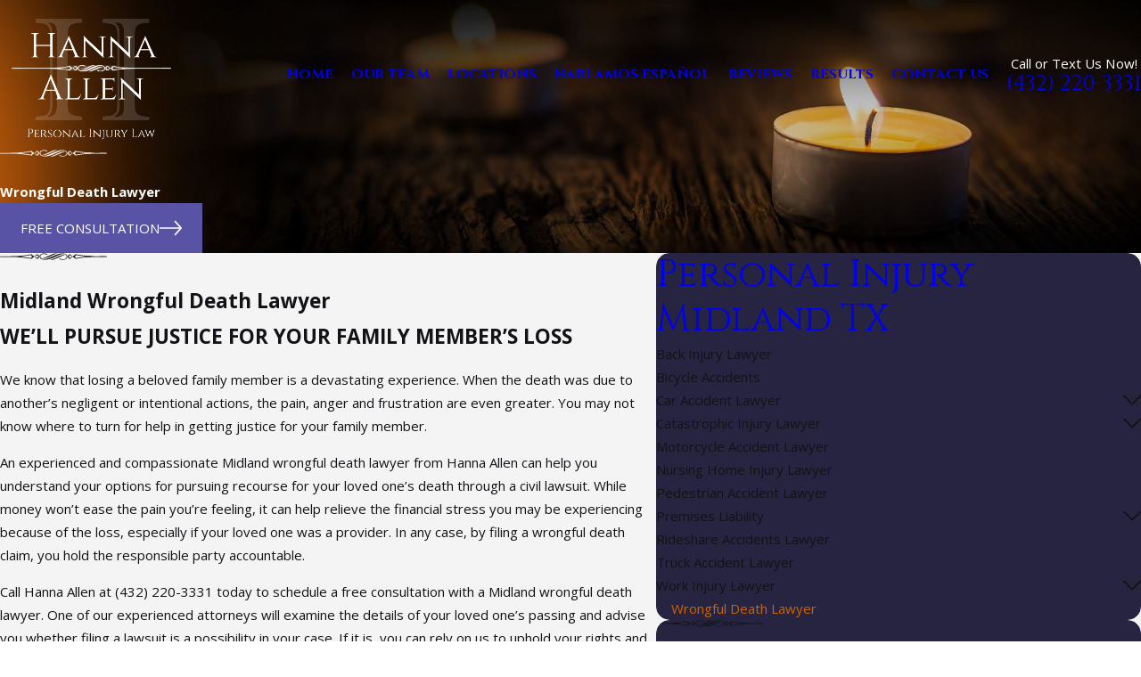

--- FILE ---
content_type: text/html; charset=utf-8
request_url: https://www.hannalawfirm.com/personal-injury-midland-tx/wrongful-death-lawyer/
body_size: 45220
content:
<!DOCTYPE html>
<html lang="en" data-anim="0" data-prlx="0" data-flr="1" data-i="x37dc20xp4z" data-is="hpsjwt9_hg4" data-gmap="AIzaSyDCyma_XupQe12tZswxs43f5pjYFQ7BNqY" data-sa="TKLjQRbv95vIdILSXUBwOGY7tBPJno6aa35u5VTJdMqL9Lp6JtTSZchzuzxi%2FTg0rajzj2MbR97Vb1S3Juqy184v46prsRT2ZwFIWIolSG1A0q0bALBQZ0reX%2FT2muNMKUgGZZkpN6IWxKxHucFDKLqFarslqnEAktbObyK%2BAL466368">
<head>
	<title>Midland Wrongful Death Lawyer | Free Consult | No Fee Unless We Win</title>
	<link rel="canonical" href="https://www.hannalawfirm.com/personal-injury-midland-tx/wrongful-death-lawyer/"/>
	<meta content="text/html; charset=utf-8" http-equiv="Content-Type"/>
	<meta content="initial-scale=1" name="viewport"/>
	<meta http-equiv="X-UA-Compatible" content="IE=edge,chrome=1"/>
	<meta name="description" content="Our Midland wrongful death lawyer at Hanna Allen is a skilled litigator. Focus on your needs and we'll fight for what you deserve. Call us about your case."/>
	<meta property="og:type" content="website"/>
	<meta property="og:site_name" content="Hanna Allen, PLLC"/>
	<meta property="og:url" content="https://www.hannalawfirm.com/personal-injury-midland-tx/wrongful-death-lawyer/"/>
	<meta property="og:image" content="https://www.hannalawfirm.com/images/Social-Share.jpg"/>
	<meta name="twitter:card" content="summary_large_image"/>
	<meta name="twitter:image" content="https://www.hannalawfirm.com/images/Social-Share.jpg"/>
	<meta property="article:publisher" content="https://www.facebook.com/HannaLawFirm/"/>
	<meta name="google-site-verification" content="qHoXz0JkYU-cWHxMBKAZ3LeAxAY2LMhIP5J15VmBeNI"/>
	<meta name="audio-eye-hash" content="7ed3343c021fb012b199e4ee17d82f48"/>
	<link rel="preconnect" href="https://fonts.googleapis.com"/>
	<link rel="preconnect" href="https://fonts.gstatic.com" crossorigin/>
	<style type="text/css">:root{--buttons:#5953A5;--secondary:#AA3B05;--accent:#CA6406;--accent-alt:#FFA162;--link-alt:#FFA162;--main-bg-alt:#262440;--link:#CA6406;--inner-bg-alt:#262440;--primary:#CA6406;--main-bg:#FFFFFF;--inner-bg:#F4F4F4;--text:#131217;--primary-alt:#FFFFFF;--black:#000000;--secondary-alt:#FFFFFF;--text-alt:#FFFFFF;}</style>
	<style type="text/css">:root{--btn-trn-sp:0.3s;--btn-trn-tf:ease;--btn-v1-pd-t:1rem;--btn-v1-pd-b:1rem;--btn-v1-pd-l:1.5rem;--btn-v1-pd-r:1.5rem;--btn-v1-svg-s:1.7rem;--btn-v1-bx-sdw-o:0rem;--btn-v1-bx-sdw-x:0rem;--btn-v1-bx-sdw-y:0rem;--btn-v1-bx-sdw-blr:1rem;--btn-v2-icn-s:1.7rem;}.btn{cursor:pointer;position:relative;}.btn.v1{z-index:1;overflow:hidden;text-align:center;display:inline-flex;align-items:center;justify-content:center;padding:var(--btn-v1-pd-t) var(--btn-v1-pd-r) var(--btn-v1-pd-b) var(--btn-v1-pd-l);box-shadow:var(--btn-v1-bx-sdw-x) var(--btn-v1-bx-sdw-y) var(--btn-v1-bx-sdw-blr) rgba(0, 0, 0, var(--btn-v1-bx-sdw-o));transition:background-color var(--btn-trn-sp) var(--btn-trn-tf) 0s, color var(--btn-trn-sp) var(--btn-trn-tf) 0s;}.btn-stl{padding:var(--btn-v1-pd-t) var(--btn-v1-pd-r) var(--btn-v1-pd-b) var(--btn-v1-pd-l);box-shadow:var(--btn-v1-bx-sdw-x) var(--btn-v1-bx-sdw-y) var(--btn-v1-bx-sdw-blr) rgba(0, 0, 0, var(--btn-v1-bx-sdw-o));}body .lt-bg .btn.v1,body .dk-bg .btn.v1{color:var(--btn-txt-clr);background-color:var(--buttons);}body .bg-bx.alt-bg .btn.v1{color:var(--text);background-color:var(--inner-bg);}body .lt-bg .btn.v1.alt{color:var(--text-alt);background-color:var(--main-bg-alt);}body .dk-bg .btn.v1.alt{color:var(--text);background-color:var(--main-bg);}.btn.v1 svg{font-size:var(--btn-v1-svg-s);}.btn.v2{z-index:1;display:inline-flex;transition:color var(--btn-trn-sp) var(--btn-trn-tf) 0s;}.btn.v2 svg{font-size:var(--btn-v2-svg-s);}@media screen and (min-width: 1025px){.lt-bg :is(.btn.v1:is(:hover,:focus),a:is(:hover,:focus) .btn.v1),.dk-bg .bg-bx.ulk-bg :is(.btn.v1:is(:hover,:focus),a:is(:hover,:focus) .btn.v1),body .bg-bx.alt-bg :is(.btn.v1:is(:hover,:focus),a:is(:hover,:focus) .btn.v1){color:var(--text-alt);background-color:var(--inner-bg-alt);}.dk-bg :is(.btn.v1:is(:hover,:focus),a:is(:hover,:focus) .btn.v1),.lt-bg .bg-bx.ulk-bg :is(.btn.v1:is(:hover,:focus),a:is(:hover,:focus) .btn.v1){color:var(--text);background-color:var(--inner-bg);}.lt-bg :is(.btn.v1.alt:is(:hover,:focus),a:is(:hover,:focus) .btn.v1.alt),.lt-bg .bg-bx.ulk-bg :is(.btn.v1.alt:is(:hover,:focus),a:is(:hover,:focus) .btn.v1.alt),.dk-bg :is(.btn.v1.alt:is(:hover,:focus),a:is(:hover,:focus) .btn.v1.alt),.dk-bg .bg-bx.ulk-bg :is(.btn.v1.alt:is(:hover,:focus),a:is(:hover,:focus) .btn.v1.alt){color:var(--text-alt);background-color:var(--buttons);}.lt-bg .btn-clr-hvr :is(.btn:is(.v1,.v1.alt):is(:hover,:focus),a:is(:hover,:focus) .btn:is(.v1,.v1.alt)),.dk-bg .btn-clr-hvr :is(.btn:is(.v1,.v1.alt):is(:hover,:focus),a:is(:hover,:focus) .btn:is(.v1,.v1.alt)){color:var(--text-alt);background-color:var(--inner-bg-alt);}}</style>
	<style type="text/css">.header .top-nav .fly-nav li a{text-transform:capitalize;}.footer.v12 .map-info{position:relative !important;}.footer.v12 .fourth{max-width:calc(25% - 1.5rem);margin:1.5rem;}.footer.v12 .main{padding-right:1%;padding-left:1%;}.footer.v12 .maps figure .map-info{min-width:15rem;padding:1em;}.footer.v12 .fka{border-top:1px solid rgba(0,0,0,0.2);}.location-map.v8 .contact-details li span{display:inline-block;}.services.v9 .bg-box{overflow:visible !important;}.services.v9 .services-list > ul{display:inline-block;width:49%;}.services.v9 .services-list > ul > li{overflow:hidden;}.services.v9 .location-pages{width:100%;max-height:0;transition:max-height .4s ease-in-out 0s;}.services.v9 .location-pages li a{display:block;width:100%;padding:.5em 0 .5em 1.625em;}.services.v9 .location-pages.list-open{max-height:500px;transition:max-height .4s ease-in-out 0s;}.services.v9 .location-pages li{border-bottom:0;}.side-nav.v1.dark-bg nav header a h5{color:var(--white);}.b-meet-our-team.overlap #HeaderZone{position:relative;}@media screen and (min-width: 801px) and (max-width: 1024px){.mainstage.v5s .cta-list > li > a{height:12rem;}}@media screen and (max-width: 1024px){.footer.v12.custom-home .maps .tab-list{flex-wrap:wrap;}.footer.v12.custom-home .maps .tab-list > li{max-width:calc(50% - 3rem);width:50%;}}@media screen and (max-width: 800px){.mainstage.v18s .main .info{padding-bottom:18%;}}@media screen and (max-width: 500px){.mainstage.v5s .cta-list > li > a{height:9rem;}.footer.v12.custom-home .maps .tab-list > li{max-width:calc(100% - 3rem);width:100%;}}@media screen and (min-width: 1349px) and (max-width: 1350px){.header.v1 .top-logo img{width:189px;height:131px;}.footer.v12 .business-info img{width:264px;height:184px;}.scorpion-footer img{width:180px;height:95px;}.contact.v3 ul li .full img{display:none;}#CustomHomeFooterV12 > div:nth-child(4) > div > picture > img{display:none;}#SSMainstageV18Video > video{display:none;}}@media screen and (min-width:359px)  and (max-width:360px){.header.v1 .top-logo img{width:266px;height:185px;}.footer.v12 .business-info img{width:292px;height:204px;}.scorpion-footer img{width:180px;height:95px;}}</style>
	<style type="text/css">:root:is(html){--lt-fnt-tc-big:var(--text);--lt-fnt-tc-co:var(--primary);--lt-fnt-tc-k:var(--secondary);--lt-fnt-itm-k:var(--secondary);--lt-fnt-tc-1:var(--text);--lt-fnt-tc-2:var(--secondary);--lt-fnt-tc-3:var(--secondary);--lt-fnt-tc-4:var(--text);--lt-fnt-tc-5:var(--text);--lt-fnt-tc-6:var(--inner-bg-alt);--lt-fnt-qte:var(--text);--lt-fnt-atr:var(--inner-bg-alt);--lt-fnt-phn:var(--text);--lt-frm-lbl:var(--text);--lt-flr-hdr-clr:var(--accent);--dk-fnt-tc-big:var(--primary-alt);--dk-fnt-tc-co:var(--primary-alt);--dk-fnt-tc-k:var(--secondary-alt);--dk-fnt-itm-k:var(--secondary-alt);--dk-fnt-tc-1:var(--text-alt);--dk-fnt-tc-2:var(--text-alt);--dk-fnt-tc-3:var(--text-alt);--dk-fnt-tc-4:var(--text-alt);--dk-fnt-tc-5:var(--text-alt);--dk-fnt-tc-6:var(--link-alt);--dk-fnt-qte:var(--text-alt);--dk-fnt-atr:var(--link-alt);--dk-fnt-phn:var(--text-alt);--dk-frm-lbl:var(--text);--dk-flr-hdr-clr:var(--accent-alt);--bdr-stl:solid;--bdr-w:1px;--bdr-clr-lt-o:0.3;--bdr-clr-lt:rgba(255,255,255,var(--bdr-clr-lt-o));--bdr-clr-dk-o:0.1;--bdr-clr-dk:rgba(0,0,0,var(--bdr-clr-dk-o));--bdr-rds:.67rem;--bdr-itm-mtp:1;--bdr-bl-rds:1;--bdr-br-rds:1;--bdr-tl-rds:1;--bdr-tr-rds:1;--bdr-rds-lrg:5.56rem;--bdr-lrg-itm-mtp:1;--bdr-bl-rds-lrg:1;--bdr-br-rds-lrg:1;--bdr-tl-rds-lrg:1;--bdr-tr-rds-lrg:1;--bdr-tr-rds-lrg-clc:calc(var(--bdr-rds-lrg) * var(--bdr-tr-rds-lrg) );--bdr-bl-rds-lrg-clc:calc(var(--bdr-rds-lrg) * var(--bdr-bl-rds-lrg) );--bdr-tl-rds-lrg-clc:calc(var(--bdr-rds-lrg) * var(--bdr-tl-rds-lrg) );--bdr-br-rds-lrg-clc:calc(var(--bdr-rds-lrg) * var(--bdr-br-rds-lrg) );--bg-bx-o:1;--img-bg-o:.5;--vid-bg-o:.3;--btn-clr-img-bg-o:0.3;--btn-txt-clr:var(--text-alt);--bx-sdw-dsk-x:0rem;--bx-sdw-dsk-y:0.56rem;--bx-sdw-dsk-blr:1.11rem;--bx-sdw-dsk-o:0.1;--bx-sdw-x:0rem;--bx-sdw-y:0.56rem;--bx-sdw-blr:1.11rem;--bx-sdw-o:0.1;--frm-bdr-stl:solid;--frm-bdr-w:1px;--frm-bdr-rds:0rem;--g-cnt-k-ttl-m:0.8rem;--g-cnt-ttl-ttl-m:1.1rem;--g-cnt-ttl-cnt-m:1.2rem;--g-cnt-cnt-ttl-m:1.5rem;--g-cnt-full-img-m:1.5rem;--g-trn-sp:.3s;--g-trn-tf:ease;--grd-sp-dsk:27;--grd-sp-mbl:20;--grd-sml-mpt:.5;--grd-lrg-mpt:1.5;--grd-sp-sml:calc(var(--grd-sp) * var(--grd-sml-mpt));--grd-sp-lrg:calc(var(--grd-sp) * var(--grd-lrg-mpt));--mn-t:80rem;--mn-w:93.33rem;--mn-f:22.467rem;--mn_min:70vw;--mn_max:90vw;--flx-gap:6.7rem;--py-i-s:1.4rem;--sl-trn-sp:.6s;--sl-trn-tf:ease;--sl-sa-s:2.2rem;--so-i-s:1.4rem;--sp-hp:2rem;--sp-vp:3.5rem;--sp-qk:1rem;--sp-vm:45;--sp-vm-mbl:30;--sp-vp-min:7.4%;--sp-vp-max:10%;--sp-vp-mn:7.4;--sp-vp-mx:10;--sp-hp-min:8%;--sp-hp-max:10%;--sp-hp-mn:8%;--sp-hp-mx:10%;--sp-vp-mmc:clamp(calc(var(--sp-vp-mn) * 1vw), var(--sp-vp), calc(var(--sp-vp-mx) * 1vw));--sp-vm-clc:calc((var(--sp-vm-mbl) * 1px) + (var(--sp-vm) - var(--sp-vm-mbl)) * ((100vw - 320px) / (1920 - 320)));--grd-sp:calc((var(--grd-sp-mbl) * 1px) + (var(--grd-sp-dsk) - var(--grd-sp-mbl)) * ((100vw - 320px) / (1920 - 320)));}header:has(.hdr.lt-bg:not(.alt-bg)) + main > section.lt-bg[class*="pd_v"]:not(.alt-bg,.bg-image):first-child,header:has(.hdr.lt-bg.alt-bg) + main > section.lt-bg.alt-bg[class*="pd_v"]:not(.bg-image):first-child,header:has(.hdr.dk-bg:not(.alt-bg)) + main > section.dk-bg[class*="pd_v"]:not(.alt-bg,.bg-image):first-child,header:has(.hdr.dk-bg.alt-bg) + main > section.dk-bg.alt-bg[class*="pd_v"]:not(.bg-image):first-child{padding-top:clamp(calc(var(--sp-vp-min) * 0.5), var(--sp-vp), calc(var(--sp-vp-max) * 0.5) );}main:has(section:last-child:is(.lt-bg[class*="pd_v"]:not(.alt-bg,.bg-image))) + footer > section.lt-bg[class*="pd_v"]:not(.alt-bg,.bg-image):first-child,main:has(section:last-child:is(.lt-bg.alt-bg[class*="pd_v"]:not(.bg-image))) + footer > section.lt-bg.alt-bg[class*="pd_v"]:not(.bg-image):first-child,main:has(section:last-child:is(.dk-bg[class*="pd_v"]:not(.alt-bg,.bg-image))) + footer > section.dk-bg[class*="pd_v"]:not(.alt-bg,.bg-image):first-child,main:has(section:last-child:is(.dk-bg.alt-bg[class*="pd_v"]:not(.bg-image))) + footer > section.dk-bg.alt-bg[class*="pd_v"]:not(.bg-image):first-child{padding-top:0;}a.hvr_undln{position:relative;}a.hvr_undln::after{content:'';position:absolute;top:100%;left:0;height:2px;width:100%;transform:scaleX(0);transform-origin:left;transition:transform 0.35s ease 0s;}.lt-bg a.hvr_undln::after,.dk-bg .bg-bx.ulk-bg a.hvr_undln::after{background-color:var(--text);}.dk-bg a.hvr_undln::after,.lt-bg .bg-bx.ulk-bg a.hvr_undln::after{background-color:var(--text-alt);}.xpnd[data-role="panel"] + a.rd-mr[data-role="btn"]{display:flex !important;}a.rd-mr[data-role="btn"]{display:none !important;position:relative;justify-content:center;align-items:center;}a.rd-mr[data-role="btn"]::before,a.rd-mr[data-role="btn"]::after{height:1px;flex:1 1 auto;content:'';}.lt-bg a.rd-mr[data-role="btn"]::before,.lt-bg a.rd-mr[data-role="btn"]::after{background-color:var(--bdr-clr-dk);}.dk-bg a.rd-mr[data-role="btn"]::before,.dk-bg a.rd-mr[data-role="btn"]::after{background-color:var(--bdr-clr-lt);}a.rd-mr[data-role="btn"]::before{margin-right:calc(var(--sp-qk) * var(--sp-t-mpt-90));}a.rd-mr[data-role="btn"]::after{margin-left:calc(var(--sp-qk) * var(--sp-t-mpt-90));}a.rd-mr[data-role="btn"] span{flex:0 0 auto;}[data-role="scroller"] [data-role="thumbList"] button{transform:scale(.9);transition:background-color var(--g-trn-sp) var(--g-trn-tf) 0s, color var(--g-trn-sp) var(--g-trn-tf) 0s, transform var(--g-trn-sp) var(--g-trn-tf) 0s !important;}[data-role="scroller"] [data-role="thumbList"] button.s-active{transform:scale(1);}.bdr-rds-lrg{border-radius:calc( var(--bdr-tl-rds-lrg-clc) * var(--bdr-lrg-itm-mtp)) calc( var(--bdr-tr-rds-lrg-clc) * var(--bdr-lrg-itm-mtp)) calc( var(--bdr-br-rds-lrg-clc) * var(--bdr-lrg-itm-mtp)) calc( var(--bdr-bl-rds-lrg-clc) * var(--bdr-lrg-itm-mtp));}.img-bg img[src*=".png"]{object-fit:cover !important;opacity:1 !important;}@media screen and (min-width:1280px){:root{--mn_min:60vw;}a.hvr_undln:is(:focus,:hover):after{transform:scale(1);}.lt-bg[class*="pd_v"]:not(.alt-bg,.bg-image) + .lt-bg[class*="pd_v"]:not(.alt-bg,.bg-image),.lt-bg.alt-bg[class*="pd_v"]:not(.bg-image) + .lt-bg.alt-bg[class*="pd_v"]:not(.bg-image),.dk-bg[class*="pd_v"]:not(.alt-bg,.bg-image) + .dk-bg[class*="pd_v"]:not(.alt-bg,.bg-image),.dk-bg.alt-bg[class*="pd_v"]:not(.bg-image) + .dk-bg.alt-bg[class*="pd_v"]:not(.bg-image){padding-top:0;}.lt-bg[class*="pd_v"]:not(.alt-bg,.bg-image) + form .lt-bg[class*="pd_v"]:not(.alt-bg,.bg-image),.lt-bg.alt-bg[class*="pd_v"]:not(.bg-image) + form .lt-bg.alt-bg[class*="pd_v"]:not(.bg-image),.dk-bg[class*="pd_v"]:not(.alt-bg,.bg-image) + form .dk-bg[class*="pd_v"]:not(.alt-bg,.bg-image),.dk-bg.alt-bg[class*="pd_v"]:not(.bg-image) + form .dk-bg.alt-bg[class*="pd_v"]:not(.bg-image){padding-top:0;}form:has( .lt-bg[class*="pd_v"]:not(.alt-bg,.bg-image) ) + .lt-bg[class*="pd_v"]:not(.alt-bg,.bg-image),form:has( .lt-bg.alt-bg[class*="pd_v"]:not(.bg-image) ) + .lt-bg.alt-bg[class*="pd_v"]:not(.bg-image),form:has( .dk-bg[class*="pd_v"]:not(.alt-bg,.bg-image) ) + .dk-bg[class*="pd_v"]:not(.alt-bg,.bg-image),form:has( .dk-bg.alt-bg[class*="pd_v"]:not(.bg-image) ) + .dk-bg.alt-bg[class*="pd_v"]:not(.bg-image){padding-top:0;}.bdr-rds-lrg-dsk{border-radius:calc( var(--bdr-tl-rds-lrg-clc) * var(--bdr-lrg-itm-mtp)) calc( var(--bdr-tr-rds-lrg-clc) * var(--bdr-lrg-itm-mtp)) calc( var(--bdr-br-rds-lrg-clc) * var(--bdr-lrg-itm-mtp)) calc( var(--bdr-bl-rds-lrg-clc) * var(--bdr-lrg-itm-mtp));}}@media screen and (max-width:1279px){:root{--sp-vp-max-mbl:16%;}section.pd_v:not(.full-mbl),section.full-mbl :is(.mbl-fx,.full-mbl.pd_v),section.full-mbl .full-mbl:not(.pd_v) > .pd_v{padding-top:clamp(var(--sp-vp-min), var(--sp-vp), var(--sp-vp-max-mbl));padding-bottom:clamp(var(--sp-vp-min), var(--sp-vp), var(--sp-vp-max-mbl));}.mbl-pd-fx,.mbl-pd-fx > [class*="pd_v"],form.mbl-pd-fx > .bg-bx.full-mbl > [class*="pd_v"]{padding-top:0 !important;}.mrg_tp-0-1280{margin-top:0 !important;}}</style>
	<style type="text/css">:root{--fnt-cnt-s:1rem;--fnt-cnt-lh:1.78;--fnt-itm-lh:1.78;--fnt-pl-s:1.111rem;--fnt-pl-s-mtp:1;--fnt-t-big-s:2.5rem;--fnt-t-big-lh:1.1;--fnt-t-big-s-mtp:1;--fnt-t-sb-s:2rem;--fnt-t-sb-lh:1.2;--fnt-t-sb-s-mtp:1;--fnt-t-co-s:1.875rem;--fnt-t-co-lh:1.2;--fnt-t-co-s-mtp:1;--fnt-t-k-s:1rem;--fnt-t-k-lh:1.2;--fnt-t-k-s-mtp:1;--fnt-t-1-s:2.5rem;--fnt-t-1-lh:1.16;--fnt-t-1-s-mtp:1;--fnt-t-2-s:1.5rem;--fnt-t-2-lh:1.3;--fnt-t-2-s-mtp:1;--fnt-t-3-s:1.5rem;--fnt-t-3-lh:1.5;--fnt-t-3-s-mtp:1;--fnt-t-4-s:1.375rem;--fnt-t-4-lh:1.6;--fnt-t-4-s-mtp:1;--fnt-t-5-s:1.125rem;--fnt-t-5-lh:1.5;--fnt-t-5-s-mtp:1;--fnt-t-6-s:1.125rem;--fnt-t-6-lh:1.5;--fnt-t-6-s-mtp:1;--fnt-nv-lnk-s:1rem;--fnt-qte-s:1.375rem;--fnt-qte-lh:1.6;--fnt-qte-s-mtp:1;--fnt-atr-s:1rem;--fnt-atr-lh:1;--fnt-atr-s-mtp:1;--fnt-phn-s:1.5rem;--fnt-phn-lh:1;--fnt-phn-s-mtp:1;--btn-v1-s:1rem;--btn-v1-lh:1.2;--btn-v2-s:1rem;--btn-v2-lh:1.1;--fnt-frm-lh:1.2;}body{font-family:var(--fnt-m);line-height:var(--fnt-cnt-lh);}li{line-height:var(--fnt-itm-lh);}.cnt-stl{font-size:var(--fnt-cnt-s);}.fnt_pl{font-size:calc(var(--fnt-pl-s) * var(--fnt-pl-s-mtp));font-weight:600;}time{font-weight:700;letter-spacing:0.1em;}small i{font-weight:300;}[class*="fnt_t-"]{display:block;font-style:normal;word-break:break-word;}section header em{font-style:normal;}section header > strong,section header > a > strong,section header > b,section header > a > b{display:block;}.fnt_t-big{font-family:var(--fnt-t-big-ff);font-size:calc(var(--fnt-t-big-s) * var(--fnt-t-big-s-mtp));letter-spacing:var(--fnt-t-big-ls);line-height:var(--fnt-t-big-lh);font-weight:var(--fnt-t-big-w);text-transform:var(--fnt-t-big-tt);}.fnt_t-co{font-family:var(--fnt-t-co-ff);font-size:calc(var(--fnt-t-co-s) * var(--fnt-t-co-s-mtp));letter-spacing:var(--fnt-t-co-ls);line-height:var(--fnt-t-co-lh);font-weight:var(--fnt-t-co-w);text-transform:var(--fnt-t-co-tt);}.fnt_t-sb{font-family:var(--fnt-t-sb-ff);font-size:calc(var(--fnt-t-sb-s) * var(--fnt-t-sb-s-mtp));letter-spacing:var(--fnt-t-sb-ls);line-height:var(--fnt-t-sb-lh);font-weight:var(--fnt-t-sb-w);text-transform:var(--fnt-t-sb-tt);}.fnt_t-k{font-family:var(--fnt-t-k-ff);font-size:calc(var(--fnt-t-k-s) * var(--fnt-t-k-s-mtp));letter-spacing:var(--fnt-t-k-ls);line-height:var(--fnt-t-k-lh);font-weight:var(--fnt-t-k-w);text-transform:var(--fnt-t-k-tt);}h1,.fnt_t-1,section header:not(.non) > :first-child:not(a):not(.fnt_t-big),section .cnt-stl > :first-child:is( h1,h2,h3,h4,h5,h6 ){font-family:var(--fnt-t-1-ff);font-size:calc(var(--fnt-t-1-s) * var(--fnt-t-1-s-mtp));letter-spacing:var(--fnt-t-1-ls);line-height:var(--fnt-t-1-lh);font-weight:var(--fnt-t-1-w);text-transform:var(--fnt-t-1-tt);word-break:break-word;}h2,.fnt_t-2,section header > *:nth-child(2):not(p),section .cnt-stl > :nth-child(2):is( h1,h2,h3,h4,h5,h6 ){font-family:var(--fnt-t-2-ff);font-size:calc(var(--fnt-t-2-s) * var(--fnt-t-2-s-mtp));letter-spacing:var(--fnt-t-2-ls);line-height:var(--fnt-t-2-lh);font-weight:var(--fnt-t-2-w);text-transform:var(--fnt-t-2-tt);}h3,.fnt_t-3,aside header:not(.non) > *:first-child:not(a){font-family:var(--fnt-t-3-ff);font-size:calc(var(--fnt-t-3-s) * var(--fnt-t-3-s-mtp));letter-spacing:var(--fnt-t-3-ls);line-height:var(--fnt-t-3-lh);font-weight:var(--fnt-t-3-w);text-transform:var(--fnt-t-3-tt);}.fnt_t-4,.cnt-stl h4{font-family:var(--fnt-t-4-ff);font-size:calc(var(--fnt-t-4-s) * var(--fnt-t-4-s-mtp));letter-spacing:var(--fnt-t-4-ls);line-height:var(--fnt-t-4-lh);font-weight:var(--fnt-t-4-w);text-transform:var(--fnt-t-4-tt);}.fnt_t-5,.cnt-stl h5{font-family:var(--fnt-t-5-ff);font-size:calc(var(--fnt-t-5-s) * var(--fnt-t-5-s-mtp));letter-spacing:var(--fnt-t-5-ls);line-height:var(--fnt-t-5-lh);font-weight:var(--fnt-t-5-w);text-transform:var(--fnt-t-5-tt);}.fnt_t-6,.cnt-stl h6{font-family:var(--fnt-t-6-ff);font-size:calc(var(--fnt-t-6-s) * var(--fnt-t-6-s-mtp));letter-spacing:var(--fnt-t-6-ls);line-height:var(--fnt-t-6-lh);font-weight:var(--fnt-t-6-w);text-transform:var(--fnt-t-6-tt);}.fnt_nv-lnk{font-family:var(--fnt-nv-lnk-ff);font-size:var(--fnt-nv-lnk-s);letter-spacing:var(--fnt-nv-lnk-ls);font-weight:var(--fnt-nv-lnk-w);text-transform:var(--fnt-nv-lnk-tt);font-style:var(--fnt-nv-lnk-fs);}.fnt_qte{font-family:var(--fnt-qte-ff);font-size:calc(var(--fnt-qte-s) * var(--fnt-qte-s-mtp));letter-spacing:var(--fnt-qte-ls);line-height:var(--fnt-qte-lh);font-weight:var(--fnt-qte-w);text-transform:var(--fnt-qte-tt);font-style:var(--fnt-qte-fs);}.fnt_atr{font-family:var(--fnt-atr-ff);font-size:calc(var(--fnt-atr-s) * var(--fnt-atr-s-mtp));letter-spacing:var(--fnt-atr-ls);line-height:var(--fnt-atr-lh);font-weight:var(--fnt-atr-w);text-transform:var(--fnt-atr-tt);font-style:var(--fnt-atr-fs);}.fnt_phn{font-family:var(--fnt-phn-ff);font-size:calc(var(--fnt-phn-s) * var(--fnt-phn-s-mtp));letter-spacing:var(--fnt-phn-ls);line-height:var(--fnt-phn-lh);font-weight:var(--fnt-phn-w);}.fnt_btn{font-family:var(--btn-v1-ff);font-size:var(--btn-v1-s);letter-spacing:var(--btn-v1-ls);line-height:var(--btn-v1-lh);font-weight:var(--btn-v1-w);text-transform:var(--btn-v1-tt);}.btn.v1{font-family:var(--btn-v1-ff);font-size:var(--btn-v1-s);letter-spacing:var(--btn-v1-ls);line-height:var(--btn-v1-lh);font-weight:var(--btn-v1-w);text-transform:var(--btn-v1-tt);}.btn.v2{font-family:var(--btn-v2-ff);font-size:var(--btn-v2-s);letter-spacing:var(--btn-v2-ls);line-height:var(--btn-v2-lh);font-weight:var(--btn-v2-w);text-transform:var(--btn-v2-tt);}fieldset li label:not([class*="fnt_"]){font-family:var(--fnt-frm-ff);letter-spacing:var(--fnt-frm-ls);line-height:var(--fnt-frm-lh);font-weight:var(--fnt-frm-w);text-transform:var(--fnt-frm-tt);}@media screen and (min-width: 700px){:root{--fnt-t-big-s-mtp:1;--fnt-t-co-s-mtp:1;--fnt-t-sb-s-mtp:1;--fnt-t-1-s-mtp:1;--fnt-phn-s-mtp:1;--fnt-pl-s-mtp:1;}}@media screen and (min-width: 1280px){:root{--fnt-t-big-s-mtp:1.56;--fnt-t-co-s-mtp:1.2;--fnt-t-sb-s-mtp:1.39;--fnt-t-k-s-mtp:1;--fnt-t-1-s-mtp:1.33;--fnt-t-2-s-mtp:1.19;--fnt-t-3-s-mtp:0.96;--fnt-t-4-s-mtp:1.05;--fnt-t-5-s-mtp:1.19;--fnt-t-6-s-mtp:0.89;--fnt-qte-s-mtp:1.05;--fnt-phn-s-mtp:1.04;}}@media screen and (min-width: 1500px){:root{--fnt-t-big-s-mtp:1.56;--fnt-t-1-s-mtp:1.33;--fnt-t-2-s-mtp:1.19;--fnt-t-3-s-mtp:0.96;}}@media screen and (min-width: 1920px){:root{--fnt-t-big-s-mtp:1.56;--fnt-t-co-s-mtp:1.3;--fnt-t-sb-s-mtp:1.39;--fnt-t-1-s-mtp:1.33;--fnt-t-2-s-mtp:1.19;}}</style>
	<style type="text/css"></style>
	<style type="text/css">:root{--buttons:#5953A5;--secondary:#AA3B05;--accent:#CA6406;--accent-alt:#FFA162;--link-alt:#FFA162;--main-bg-alt:#262440;--link:#CA6406;--inner-bg-alt:#262440;--primary:#CA6406;--main-bg:#FFFFFF;--inner-bg:#F4F4F4;--text:#131217;--primary-alt:#FFFFFF;--black:#000000;--secondary-alt:#FFFFFF;--text-alt:#FFFFFF;--fnt-t:'Cinzel', serif;--fnt-m:'Open Sans', sans-serif;--fnt-t-big-ff:var(--fnt-t);--fnt-t-big-ls:0em;--fnt-t-big-w:400;--fnt-t-big-tt:none;--fnt-t-sb-ff:var(--fnt-t);--fnt-t-sb-ls:0em;--fnt-t-sb-w:400;--fnt-t-sb-tt:none;--fnt-t-co-ff:var(--fnt-t);--fnt-t-co-ls:0em;--fnt-t-co-w:400;--fnt-t-co-tt:none;--fnt-t-k-ff:var(--fnt-m);--fnt-t-k-ls:0.1em;--fnt-t-k-w:700;--fnt-t-k-tt:uppercase;--fnt-t-1-ff:var(--fnt-t);--fnt-t-1-ls:0em;--fnt-t-1-w:400;--fnt-t-1-tt:none;--fnt-t-2-ff:var(--fnt-m);--fnt-t-2-ls:0em;--fnt-t-2-w:400;--fnt-t-2-tt:none;--fnt-t-3-ff:var(--fnt-m);--fnt-t-3-ls:0em;--fnt-t-3-w:400;--fnt-t-3-tt:none;--fnt-t-4-ff:var(--fnt-m);--fnt-t-4-ls:0em;--fnt-t-4-w:700;--fnt-t-4-tt:none;--fnt-t-5-ff:var(--fnt-m);--fnt-t-5-ls:0em;--fnt-t-5-w:400;--fnt-t-5-tt:none;--fnt-t-6-ff:var(--fnt-m);--fnt-t-6-ls:0em;--fnt-t-6-w:700;--fnt-t-6-tt:none;--fnt-nv-lnk-ff:var(--fnt-m);--fnt-nv-lnk-ls:0em;--fnt-nv-lnk-w:700;--fnt-nv-lnk-tt:none;--fnt-nv-lnk-fs:normal;--fnt-qte-ff:var(--fnt-t);--fnt-qte-ls:0em;--fnt-qte-w:400;--fnt-qte-tt:none;--fnt-qte-fs:none;--fnt-atr-ff:var(--fnt-m);--fnt-atr-ls:0em;--fnt-atr-w:700;--fnt-atr-tt:none;--fnt-atr-fs:none;--fnt-phn-ff:var(--fnt-t);--fnt-phn-ls:0em;--fnt-phn-w:400;--btn-v1-ff:var(--fnt-t);--btn-v1-ls:0em;--btn-v1-w:400;--btn-v1-tt:none;--btn-v2-ff:var(--fnt-t);--btn-v2-ls:0em;--btn-v2-w:400;--btn-v2-tt:none;--fnt-frm-ff:var(--fnt-m);--fnt-frm-ls:0em;--fnt-frm-w:400;--fnt-frm-tt:none;--full:100%;--half:50%;--third:33.333%;--fourth:25%;--fifth:20%;--sixth:16.666%;--seventh:14.285%;--two-thirds:66.666%;--three-fourths:75%;--three-8ths:37.5%;--five-8ths:62.5%;--four-fifths:80%;--min-fnt-s:0.938rem;--max-fnt-s:1rem;--clp-rng-1:0.7520rem;--clp-rng-2:0.7936vw;--clp-rng:calc(var(--clp-rng-1) + var(--clp-rng-2) );--mn_wth:clamp(var(--mn_min), var(--mn-f), var(--mn_max));--bdr-rds:1rem;--bdr-itm-mtp:0.5;--bdr-bl-rds:1;--bdr-br-rds:1;--bdr-tl-rds:1;--bdr-tr-rds:1;--bdr-tr-rds-clc:calc(var(--bdr-rds) * var(--bdr-tr-rds) );--bdr-bl-rds-clc:calc(var(--bdr-rds) * var(--bdr-bl-rds) );--bdr-tl-rds-clc:calc(var(--bdr-rds) * var(--bdr-tl-rds) );--bdr-br-rds-clc:calc(var(--bdr-rds) * var(--bdr-br-rds) );--hlt-bdr-w:10px;--flr-bx-dsp:none;--flr-bx-w:75;--flr-bx-w-mbl:75;--flr-bx-h:15;--flr-bx-h-mbl:( var(--flr-bx-h) * ( var(--flr-bx-w-mbl) / var(--flr-bx-w) ) );--flr-mrg-tp:0;--flr-mrg-bt:1.5rem;--flr-bx-w-clc:calc((var(--flr-bx-w-mbl) * 1px) + (var(--flr-bx-w) - var(--flr-bx-w-mbl)) * ((100vw - 320px) / (1920 - 320)));--flr-bx-h-clc:calc((var(--flr-bx-h-mbl) * 1px) + (var(--flr-bx-h) - var(--flr-bx-h-mbl)) * ((100vw - 320px) / (1920 - 320)));--flr-img-bx-pd-v:3.44rem;--flr-img-bx-pd-h:6.56rem;--flr-img-bx-fl-bt:3.33rem;--flr-img-bx-fl-lt:6.67rem;--anm-trn-sp:1s;--anm-trn-tf:ease;--anm-trn-dly:0s;--anm-trn-seq-dly:0.2s;--anm-trn-lst-dly:0.1s;--valid-color:#8AC74C;--invalid-color:#F34039;--highlight-color:#0066EE;--grd-sp-dyn:var(--grd-sp);--sp-t-mpt-10:.2;--sp-t-mpt-20:.4;--sp-t-mpt-30:.6;--sp-t-mpt-40:.8;--sp-t-mpt-60:1.2;--sp-t-mpt-70:1.4;--sp-t-mpt-80:1.6;--sp-t-mpt-90:1.8;--ui-scroll-brd-rds:12px;--ui-scroll-w:0.278rem;--hdr-lg-mx-wd:398;--hdr-lg-mx-wd-mbl:170;--hdr-lg-mx-wd-clc:calc((var(--hdr-lg-mx-wd-mbl) * 1px) + (var(--hdr-lg-mx-wd) - var(--hdr-lg-mx-wd-mbl)) * ((100vw - 320px) / (1920 - 320)));--hdr-lg-mx-ht:200;--hdr-lg-mx-ht-mbl:120;--hdr-lg-mx-ht-clc:calc((var(--hdr-lg-mx-ht-mbl) * 1px) + (var(--hdr-lg-mx-ht) - var(--hdr-lg-mx-ht-mbl)) * ((100vw - 320px) / (1920 - 320)));--hdr-lg-sp:120;--hdr-lg-sp-lpt:50;--hdr-lg-sp-clc:calc((var(--hdr-lg-sp-lpt) * 1px) + (var(--hdr-lg-sp) - var(--hdr-lg-sp-lpt)) * ((100vw - 1280px) / (1920 - 1280)));--hdr-nv-sp:50;--hdr-nv-sp-lpt:20;--hdr-nv-sp-clc:calc((var(--hdr-nv-sp-lpt) * 1px) + (var(--hdr-nv-sp) - var(--hdr-nv-sp-lpt)) * ((100vw - 1280px) / (1920 - 1280)));--stf-img-h:100%;--rvw-str-clr:#FFD80A;--rvw-str-s:1.5rem;--rvw-str-opc:.5;--btn-v1-tt:uppercase;--btn-v1-ff:var(--fnt-m);--btn-v1-w:500;--btn-v2-bdr-rds:1rem;--flr-bx-dsp:block;--flr-bx-w:150;--fnt-t-4-w:500;--fnt-t-6-w:500;--fnt-t-k-w:500;--fnt-phn-w:500;--fnt-nv-lnk-tt:uppercase;--fnt-nv-lnk-ff:var(--fnt-t);--fnt-nv-lnk-w:600;--fnt-nv-lnk-s:1.0rem;--fnt-atr-w:500;--fnt-t-sb-w:500;--fnt-qte-w:500;--fnt-pl-s:1.25rem;--fnt-t-big-tt:capitalize;--fnt-t-2-w:500;--fnt-t-3-w:500;--fnt-t-3-ls:0.05em;--fnt-t-2-ls:0.05em;--fnt-t-3-s:1.8rem;--fnt-t-co-s:2.25rem;--fnt-t-co-tt:capitalize;--fnt-t-5-w:500;--fnt-t-1-s:1.8rem;--fnt-t-1-tt:capitalize;--rvw-str-clr:var(--primary);--rvw-str-s:2rem;}html{font-size:clamp(var(--min-fnt-s), var(--clp-rng), var(--max-fnt-s));-webkit-tap-highlight-color:transparent;-webkit-font-smoothing:antialiased;text-size-adjust:100%;scroll-behavior:smooth;}*,::before,::after{box-sizing:border-box;}.ninja{display:none !important;}body{font-size:100%;margin:0px;}ol,ul{list-style:none;padding:0px;margin:0px;}a[href^="tel"]{cursor:default;}img{max-width:100%;}video{display:block;width:100%;}.rlt{position:relative;}.abs{position:absolute;top:50%;left:50%;transform:translate(-50%, -50%);}.blk{display:block;}.psu-bfr,.psu-aft,.bg-bx{z-index:1;position:relative;}.psu-bfr::before,.psu-aft::after,.bg-bx::before{content:"";position:absolute;width:100%;height:100%;top:0px;left:0px;z-index:-1;pointer-events:none;}.bg-image .bg-bx::before,.bg-inset .bg-bx::before{opacity:var(--bg-bx-o);}[data-role="btn"]{cursor:pointer;}svg{height:1em;width:1em;fill:currentcolor;}.no-transitions body *,.no-transitions body ::before,.no-transitions body ::after{transition:none 0s ease 0s !important;}img,video,source,picture{filter:blur(0px);transition:filter var(--g-trn-sp) var(--g-trn-tf) .3s, opacity var(--g-trn-sp) var(--g-trn-tf) .3s;opacity:1;}svg *{pointer-events:none;}section:not(.vsbl){position:relative;overflow:hidden;}[class*="mn_"]{width:100%;max-width:var(--mn_wth);margin:0px auto;position:relative;}[class*="sw-"],[class*="flx-at-"][class*="sw-"]{display:none;}[class*="hd-"]{display:block;}h1,h2,h3,h4,h5,h6{margin:0px;}a{text-decoration:none;transition:color var(--g-trn-sp) var(--g-trn-tf) 0s;}button{border:none;font-family:inherit;font-size:inherit;line-height:inherit;outline:none;cursor:pointer;margin:0px;padding:0px;background-color:transparent;}.dk-lg,.lt-lg{display:none;}.dk-bg .lt-lg{display:block;}img{display:block;}picture{display:block;position:relative;}picture img{width:100%;}picture img[src*=".jpg"],picture img.static-map{object-fit:cover;}.img-bg{position:absolute;left:0px;top:0px;width:100%;height:100%;overflow:hidden;pointer-events:none;}.img-bg img{position:relative;left:50%;top:50%;width:auto;height:auto;min-width:calc(100% + 2px);min-height:calc(100% + 2px);transform:translate(-50%, -50%);pointer-events:none;}.bg-image > .img-bg img,.img-bg.ovrly img{opacity:var(--img-bg-o, 1);}.so-lk svg{font-size:var(--so-i-s);}.cnt-stl > :first-child{margin-top:0px;}.cnt-stl > :last-child{margin-bottom:0px;}[class*="ta_"]{text-align:center;}img[class*="ta_"],svg[class*="ta_"]{margin-left:auto;margin-right:auto;}.bdr_tp{border-top-width:var(--bdr-w);border-top-style:var(--bdr-stl);}.bdr_bt{border-bottom-width:var(--bdr-w);border-bottom-style:var(--bdr-stl);}.lt-bg [class*="bdr_"],.dk-bg .bg-bx.ulk-bg [class*="bdr_"]{border-color:var(--bdr-clr-dk);}.dk-bg [class*="bdr_"],.lt-bg .bg-bx.ulk-bg [class*="bdr_"]{border-color:var(--bdr-clr-lt);}.bx-sdw{box-shadow:var(--bx-sdw-x) var(--bx-sdw-y) var(--bx-sdw-blr) rgba(0,0,0,var(--bx-sdw-o));}.cnt-stl ul{list-style-type:none;margin:1em 0px;padding:0px;}.cnt-stl ul li{position:relative;padding:0.1em 0px 0.1em 1.5em;}.cnt-stl ul:not(.el-tab-box) li + li{margin-top:1rem;}.cnt-stl ul li::before{content:"";position:absolute;top:0.55rem;left:0px;width:0.5em;height:0.5em;border-radius:50%;background-color:var(--accent);}.cnt-stl p:not(.txt-hlt) + p:not(.txt-hlt){margin-top:var(--g-cnt-ttl-cnt-m);}.flr_hd{display:var(--flr-bx-dsp);width:var(--flr-bx-w-clc);height:var(--flr-bx-h-clc);overflow:hidden;line-height:1;margin-top:var(--flr-mrg-tp);margin-bottom:var(--flr-mrg-bt);}[class*="ta_"] .flr_hd,.flr_hd[class*="ta_"]{margin-left:auto;margin-right:auto;}.flr_hd > svg{font-size:var(--flr-bx-w-clc);}input,textarea,select{border:0px;width:100%;height:100%;outline:none;color:inherit;font-size:inherit;font-weight:normal;font-family:inherit;text-transform:none;background-color:transparent;line-height:var(--fnt-frm-lh);}select,.input-text,input[type="search"]{appearance:none;}:invalid,input:invalid{box-shadow:none;}.inp-mrk,.input-text{position:relative;}.input-text{width:100%;font-size:100%;text-align:left;padding:0.4rem 0.5rem 0.1rem;border-width:var(--frm-bdr-w);border-style:var(--frm-bdr-stl);border-radius:var(--frm-bdr-rds);transition:border-color var(--g-trn-sp) var(--g-trn-tf) 0s;background-clip:padding-box !important;}.lt-bg .input-text select option,.dk-bg .input-text select option{background-color:var(--main-bg);}.btn-clr{transition:background-color var(--btn-trn-sp) var(--btn-trn-tf) 0s, color var(--btn-trn-sp) var(--btn-trn-tf) 0s;}.btn-clr *{transition:inherit !important;}.lt-bg .btn-clr,.dk-bg .bg-bx.ulk-bg .btn-clr,.dk-bg .btn-clr,.lt-bg .bg-bx.ulk-bg .btn-clr,.lt-bg .btn-clr.no-hvr,.dk-bg .bg-bx.ulk-bg .btn-clr.no-hvr,.dk-bg .btn-clr.no-hvr,.lt-bg .bg-bx.ulk-bg .btn-clr.no-hvr{background-color:var(--buttons);color:var(--btn-txt-clr);}.lt-bg{background-color:var(--main-bg);color:var(--text);}.dk-bg{background-color:var(--main-bg-alt);color:var(--text-alt);}.lt-bg .bg-bx:where(.ulk-bg,.alt-bg){color:var(--text-alt);}.lt-bg .bg-bx:where(.lk-bg,.alt-bg),.dk-bg .bg-bx:where(.ulk-bg,.alt-bg),.dk-bg a.bg-bx:where(.ulk-bg,.alt-bg),.dk-bg a.clr-swp.bg-bx:where(.ulk-bg,.alt-bg){color:var(--text);}.sd-zn .lt-bg,.cnt-zn .lt-bg,.lt-bg .bg-bx.lk-bg::before,.dk-bg .bg-bx.ulk-bg::before{background-color:var(--inner-bg);}.lt-bg .bg-bx.ulk-bg::before{background-color:var(--main-bg-alt);}.lt-bg.alt-bg{background-color:var(--inner-bg);}.lt-bg.alt-bg .bg-bx.lk-bg:not(.alt-bg)::before{background-color:var(--main-bg);}.lt-bg a,.dk-bg .bg-bx:where(.ulk-bg) a{color:var(--link);}.lt-bg a.clr-swp,.dk-bg .bg-bx.ulk-bg a.clr-swp,.lt-bg .bg-bx.alt-bg a.clr-swp,.dk-bg .bg-bx.alt-bg a.clr-swp{color:var(--text);}.dk-bg a,.lt-bg .bg-bx:where(.ulk-bg) a{color:var(--link-alt);}.dk-bg a.clr-swp,.lt-bg .bg-bx:where(.ulk-bg) a.clr-swp{color:var(--text-alt);}.dk-bg a[href^="tel"]:not([class*="btn"]),.lt-bg .bg-bx:where(.ulk-bg,.alt-bg) a[href^="tel"]:not([class*="btn"]){color:var(--dk-fnt-phn);}.lt-bg .flr_hd,.dk-bg .bg-bx.ulk-bg .flr_hd{color:var(--lt-flr-hdr-clr);}.dk-bg .flr_hd,.lt-bg .bg-bx.ulk-bg .flr_hd{color:var(--dk-flr-hdr-clr);}.lt-bg :where(h1,.fnt_tc-1),.dk-bg .bg-bx.ulk-bg :where(h1,.fnt_tc-1),section.lt-bg header > :first-child:not(a),section.dk-bg .bg-bx.ulk-bg header > :first-child:not(a),section.lt-bg .cnt-stl > :first-child:is(h1,h2,h3,h4,h5,h6),section.dk-bg .bg-bx.ulk-bg .cnt-stl > :first-child:is(h1,h2,h3,h4,h5,h6),.dk-bg .bg-bx.alt-bg :where(h1,.fnt_tc-1){color:var(--lt-fnt-tc-1);}.lt-bg :where(.cnt-stl h5,.fnt_tc-5),.dk-bg .bg-bx.ulk-bg :where(.cnt-stl h5,.fnt_tc-5),.dk-bg .bg-bx.alt-bg :where(.cnt-stl h5,.fnt_tc-5){color:var(--lt-fnt-tc-5);}.dk-bg .fnt_tc-big,.lt-bg .bg-bx:where(.ulk-bg,.alt-bg) .fnt_tc-big{color:var(--dk-fnt-tc-big);}.dk-bg :where(.fnt_tc-3,.cnt-stl h3),.lt-bg .bg-bx:where(.ulk-bg) :where(.fnt_tc-3,.cnt-stl h3){color:var(--dk-fnt-tc-3);}.dk-bg :where(.cnt-stl h5,.fnt_tc-5),.lt-bg .bg-bx:where(.ulk-bg) :where(.cnt-stl h5,.fnt_tc-5){color:var(--dk-fnt-tc-5);}.dk-bg :where(.cnt-stl h6,.fnt_tc-6),.lt-bg .bg-bx:where(.ulk-bg) :where(.cnt-stl h6,.fnt_tc-6){color:var(--dk-fnt-tc-6);}.dk-bg label,.lt-bg .bg-bx:where(.ulk-bg,.alt-bg) label{color:var(--dk-frm-lbl);}.dk-bg .input-text,.lt-bg .bg-bx:where(.ulk-bg,.alt-bg) .input-text{border-color:var(--bdr-clr-lt);color:var(--dk-frm-lbl);background:var(--main-bg);}.lt-bg [data-role="arrows"] button,.dk-bg .bg-bx.ulk-bg [data-role="arrows"] button{color:var(--buttons);}.dk-bg [data-role="arrows"] button,.lt-bg .bg-bx.ulk-bg [data-role="arrows"] button{color:var(--link-alt);}[class*="flx"]{align-items:stretch;align-content:space-around;display:flex;}[class*="flx-at-"]:not([class*="-grd"],[class*="sw-"]){display:block;}[class*="flx"] .fit{flex:0 0 auto;}[class*="flx"] .ato{flex:1 1 auto;}[class*="flx"] .str{align-self:stretch;}.f_c{justify-content:center;}.f_r{justify-content:flex-end;}.f_sb{justify-content:space-between;}.f_gp{justify-content:space-between;column-gap:var(--flx-gap);}.f_m{align-items:center;}.f_wrp{flex-wrap:wrap;}.f_rev{flex-direction:row-reverse;}.f_clm{flex-direction:column;}.full{width:100%;}.half{width:var(--half);}.f_gp > .half{width:calc(var(--half) - (var(--flx-gap) / 2 ));}[class*="flx"][class*="-grd"]:not([class*="-sml"],[class*="-lrg"]){--grd-sp-dyn:var(--grd-sp);}[class*="flx"][class*="-grd"]{flex-flow:column wrap;position:relative;gap:var(--grd-sp-dyn);}.f_rw[class*="flx"][class*="-grd"]{flex-direction:row;}[class*="flx"][class*="-grd"] > li{flex:1 1 auto;}[class*="flx"][class*="-grd"] > li.fit{flex:0 1 auto;}.pd_v{padding-top:clamp(var(--sp-vp-min), var(--sp-vp), var(--sp-vp-max));padding-bottom:clamp(var(--sp-vp-min), var(--sp-vp), var(--sp-vp-max));}.pd_v-30{padding-top:clamp(calc(var(--sp-vp-min) * 0.5), var(--sp-vp), calc(var(--sp-vp-max) * 0.5) );padding-bottom:clamp(calc(var(--sp-vp-min) * 0.5), var(--sp-vp), calc(var(--sp-vp-max) * 0.5) );}.pd_h{padding-left:clamp(var(--sp-hp-min), var(--sp-hp), var(--sp-hp-max));padding-right:clamp(var(--sp-hp-min), var(--sp-hp), var(--sp-hp-max));}.pd_h-30{padding-left:clamp(calc(var(--sp-hp-min) * 0.5), var(--sp-hp), calc(var(--sp-hp-max) * 0.5) );padding-right:clamp(calc(var(--sp-hp-min) * 0.5), var(--sp-hp), calc(var(--sp-hp-max) * 0.5) );}.mrg_tp-0{margin-top:0px;}.mrg_tp-20{margin-top:calc(var(--sp-vm-clc) * var(--sp-t-mpt-20));}.mrg_tp-30{margin-top:calc(var(--sp-vm-clc) * var(--sp-t-mpt-30));}.mrg_tp-60{margin-top:calc(var(--sp-vm-clc) * var(--sp-t-mpt-60));}.mrg_bt-0{margin-bottom:0px;}.mrg_bt-10{margin-bottom:calc(var(--sp-vm-clc) * var(--sp-t-mpt-10));}.mrg_bt-20{margin-bottom:calc(var(--sp-vm-clc) * var(--sp-t-mpt-20));}.mrg_bt-30{margin-bottom:calc(var(--sp-vm-clc) * var(--sp-t-mpt-30));}.mrg_bt-40{margin-bottom:calc(var(--sp-vm-clc) * var(--sp-t-mpt-40));}.pd_tp{padding-top:var(--sp-qk);}.pd_tp-30{padding-top:calc(var(--sp-qk) * var(--sp-t-mpt-30));}.pd_tp-40{padding-top:calc(var(--sp-qk) * var(--sp-t-mpt-40));}.pd_bt{padding-bottom:var(--sp-qk);}.pd_bt-30{padding-bottom:calc(var(--sp-qk) * var(--sp-t-mpt-30));}.pd_bt-40{padding-bottom:calc(var(--sp-qk) * var(--sp-t-mpt-40));}.mrg_lt{margin-left:var(--sp-qk);}.mrg_lt-20{margin-left:calc(var(--sp-qk) * var(--sp-t-mpt-20));}.mrg_lt-30{margin-left:calc(var(--sp-qk) * var(--sp-t-mpt-30));}.mrg_lt-90{margin-left:calc(var(--sp-qk) * var(--sp-t-mpt-90));}.mrg_rt{margin-right:var(--sp-qk);}.mrg_rt-30{margin-right:calc(var(--sp-qk) * var(--sp-t-mpt-30));}.clr-btn{color:var(--buttons);}.dk-bg .clr-lnk,.lt-bg .bg-bx.ulk-bg .clr-lnk{color:var(--link-alt);}.hdr.v1 > .bg-bx{display:none;}.ui-scroll{overflow:auto;}.el-tab-box .el-tab{cursor:pointer;}html:not(.cms-content) .el-tab-box .el-tab-panel:not(.active),html:not(.cms-content) .el-tab-box .el-panel:not(.active){display:none;visibility:hidden;}.el-panel.sld{transition:height 0.5s ease 0s, margin 0.5s ease 0s, padding 0.5s ease 0s !important;}#HeaderZone{z-index:10;position:relative;}.hdr .tp-lg{max-width:var(--hdr-lg-mx-wd-clc);}.hdr .tp-lg img{max-height:var(--hdr-lg-mx-ht-clc);}.hdr .nv .el-tab,.hdr .nv .el-sec-tab{outline:none;font-size:1.2rem;}.hdr .mnu-btn{position:relative;cursor:pointer;}.hdr .mnu-btn > svg{font-size:2.2rem;}.hdr .btn-tp{top:0px;right:0px;z-index:4;position:fixed;padding:1.222rem;visibility:hidden;display:inline-block;transform:translateX(100%);transition:transform var(--btn-trn-sp) var(--btn-trn-tf) 0s, background-color var(--btn-trn-sp) var(--btn-trn-tf) 0s, color var(--btn-trn-sp) var(--btn-trn-tf) 0s, visibility var(--btn-trn-sp) var(--btn-trn-tf) var(--btn-trn-sp);}.vid-bg-tls .bg-wrp{position:absolute;top:0px;left:0px;width:100%;height:100%;}.vid-bg-tls .bg-wrp .img-bg img{object-fit:cover;}.vid-bg-tls a{cursor:pointer;}.vid-bg-tls .vid-bg{position:absolute;width:100%;height:100%;top:0px;left:0px;overflow:hidden;}.vid-bg-tls .vid-bg video{position:absolute;min-width:100%;max-width:none;min-height:100%;top:50%;left:50%;object-fit:cover;opacity:var(--vid-bg-o, 1);transform:translate(-50%, -50%);}.vid-bg-tls .vid-bg video + ul{position:absolute;bottom:2em;left:0px;width:100%;z-index:1;}.vid-bg-tls .vid-bg video + ul a{display:block;font-size:1.75rem;padding:0.4rem;}.vid-bg-tls .vid-bg svg{display:block;}.vid-bg-tls [data-role="panel"]:not(.pop-up){padding-right:1em !important;}.pop{position:fixed;top:0px;left:0px;width:100%;height:100%;opacity:0;z-index:15;pointer-events:none;visibility:hidden;transform:translateX(-100%);transition:opacity var(--g-trn-sp) var(--g-trn-tf) 0s, transform var(--g-trn-sp) var(--g-trn-tf) 0s, visibility 0s var(--g-trn-tf) var(--g-trn-sp);margin:0px !important;}.pop .bx{width:var(--mn_wth);max-width:50rem;}[data-role="scroller"].start.end [data-role="arrows"],[data-role="scroller"]:not(.active) [data-role="arrows"],[data-role="scroller"].tabbing [data-role="arrows"]{display:none !important;}[data-role="scroller"] [data-role="arrows"] > :nth-child(n+2){margin-left:var(--sp-qk);}[data-role="scroller"] [data-role="arrows"]{cursor:pointer;}[data-role="scroller"] [data-role="arrows"] svg{font-size:var(--sl-sa-s);transition:color var(--g-trn-sp) var(--g-trn-tf) 0s;}main{--cta-icn-s:3rem;}.loc-mp-tls .location-pop:not(.active){display:none;}.loc-mp-tls .location-pop svg[data-role="ClosePopups"]{position:absolute;top:0.5rem;right:0.5rem;}main{--srv-tls-img-o:0.3;--srv-tls-icn-s:3rem;}main{--vls-icn-s:3rem;--vls-stp-icn-s:6.1rem;--vls-icn-bx-sz:4.44rem;}.xpnd[data-role="panel"]:not(.sld-opn) + .rd-mr .cls,.xpnd[data-role="panel"].sld-opn + .rd-mr .opn{display:none;}.stf.v1 .stf-inf .ui-scroll{min-height:11rem;max-height:11rem;}:root:is(html){--vid-bg-o:1;--img-bg-o:1;--bx-sdw-o:0.2;--bx-sdw-dsk-o:0.2;--bdr-clr-lt-o:1;--bdr-w:2px;}main{--cta-icn-s:4rem;--vls-icn-s:3.5rem;--vls-icn-bx-sz:1rem;}@media(prefers-reduced-motion: reduce){body *,body ::before,body ::after{transition:none 0s ease 0s !important;}}@media screen and (min-width: 700px){:root{--min-fnt-s:1rem;--max-fnt-s:1.063rem;--clp-rng-1:0.5590rem;--clp-rng-2:1.0080vw;}}@media screen and (min-width: 1280px){:root{--min-fnt-s:0.938rem;--max-fnt-s:1.063rem;--clp-rng-1:0.2107rem;--clp-rng-2:0.9091vw;--mn_min:60%;--mn_wth:var(--mn_max);}.mn_wd{max-width:clamp(var(--mn_min), var(--mn-w), var(--mn_max));}.sw-1280[class*="flx-at-1280"]{display:flex;}.sw-1280:not([class*="flx-at-1280"]){display:block;}.hd-1280{display:none;}.ta_l-1280{text-align:left;}}@media screen and (min-width: 1500px){:root{--min-fnt-s:1rem;--max-fnt-s:1.063rem;--clp-rng-1:0.0550rem;--clp-rng-2:1.0080vw;}}@media screen and (min-width: 1920px){:root{--min-fnt-s:1.125rem;--max-fnt-s:1.375rem;--clp-rng-1:-0.3295rem;--clp-rng-2:1.2121vw;}html body{margin:0px auto;}}@media screen and (max-width: 1279px){section.full-mbl{padding-top:0px;padding-bottom:0px;}section.full-mbl .full-mbl:not(.bg-bx),section.full-mbl .full-mbl.bg-bx::before{width:calc(100vw + 1px);left:50%;transform:translateX(-50%);}section.full-mbl .full-mbl > [class*="pd_h"]{padding-left:0px;padding-right:0px;}}@media screen and (min-width: 1280px){.bg-bx::before{border-radius:inherit;}.bdr-rds-dsk{border-radius:var(--bdr-tl-rds-clc) var(--bdr-tr-rds-clc) var(--bdr-br-rds-clc) var(--bdr-bl-rds-clc);overflow:hidden;}}@media screen and (min-width: 1280px){.bg-bx.bx-sdw-dsk,.bx-sdw-dsk:not([src*=".png"]){box-shadow:var(--bx-sdw-dsk-x) var(--bx-sdw-dsk-y) var(--bx-sdw-dsk-blr) rgba(0,0,0,var(--bx-sdw-dsk-o));}}@media screen and (min-width: 700px){.cnt-stl .spl-lst > ul{display:flex;flex-wrap:wrap;justify-content:space-between;}}@media screen and (min-width: 1280px){.flr_hd.ta_l-1280,.ta_l-1280 .flr_hd{margin-right:auto;margin-left:0px;}}@media screen and (min-width: 1280px){.anm_fl,.anm_hlf-l,.anm_hlf-r,.anm_seq-itm > *,.anm_seq-lst > li,.anm_seq-itm-sp > *{opacity:0;transition:opacity var(--anm-trn-sp) var(--anm-trn-tf) var(--anm-trn-dly), transform var(--anm-trn-sp) var(--anm-trn-tf) var(--anm-trn-dly);}.anm_fl,.anm_seq-itm > *{transform:translateY(2rem);}.anm_hlf-l,.anm_seq-itm-sp > *,.f_rev > .anm_hlf-r{transform:translateX(-2rem);}.anm_hlf-r,.anm_seq-lst > li,.f_rev > .anm_hlf-l{transform:translateX(2rem);}.anm .anm_fl,.anm .anm_hlf-l,.anm .anm_hlf-r,.anm .anm_seq-itm > *,.anm .anm_seq-itm-sp > *,.anm .anm_seq-lst > li{opacity:1;transform:none;}[class*="anm_seq-itm"] > :first-child{transition-delay:calc(var(--anm-trn-dly) + var(--anm-trn-seq-dly));}[class*="anm_seq-itm"] > :nth-child(2){transition-delay:calc(var(--anm-trn-dly) + (var(--anm-trn-seq-dly) * 2));}[class*="anm_seq-itm"] > :nth-child(3){transition-delay:calc(var(--anm-trn-dly) + (var(--anm-trn-seq-dly) * 3));}}@media screen and (min-width: 700px){[class*="flx"][class*="-at-700"] > :where(ul,header,div,picture,aside),[class*="flx"][class*="-at-700"]:not([class*="-grd"]) > li{margin-top:0px !important;margin-bottom:0px !important;}}@media screen and (min-width: 1280px){[class*="flx"][class*="-at-1280"]{display:flex;}[class*="flx"][class*="-at-1280"] > :where(ul,header,div,picture,aside),[class*="flx"][class*="-at-1280"]:not([class*="-grd"]) > li{margin-top:0px !important;margin-bottom:0px !important;}}@media screen and (max-width: 1279px){[class*="flx"][class*="-at-1280"] > :where(ul,li,header,div,picture,aside){margin-left:0px;margin-right:0px;width:100% !important;max-width:100% !important;}}@media screen and (max-width: 699px){[class*="flx"][class*="-at-700"] > :where(ul,li,header,div,picture,aside){margin-left:0px;margin-right:0px;width:100% !important;max-width:100% !important;}}@media screen and (max-width: 699px){.pd_v-30{padding-top:clamp(var(--sp-vp-min), var(--sp-vp), var(--sp-vp-max));padding-bottom:clamp(var(--sp-vp-min), var(--sp-vp), var(--sp-vp-max));}}@media screen and (min-width: 1280px){.hdr .nv > ul:not(.mnu-nv) > li{margin-right:var(--hdr-nv-sp-clc);}.hdr .fly-nv{min-width:20rem;max-height:30rem;position:absolute;left:0px;top:100%;opacity:0;overflow:hidden auto;visibility:hidden;display:block !important;transition:visibility var(--g-trn-sp) var(--g-trn-tf) var(--g-trn-sp), opacity var(--g-trn-sp) var(--g-trn-tf) 0s !important;}.lt-bg.hdr .fly-nv.bg-bx.lk-bg,.dk-bg.hdr .fly-nv.bg-bx.ulk-bg{background-color:var(--inner-bg);}.hdr .lg-mrg-rt{margin-right:var(--hdr-lg-sp-clc);}.hdr .lg-bx{padding-top:0px;padding-bottom:0px;}.overlap #HeaderZone{position:absolute;width:100%;top:0px;left:0px;}.overlap .hdr{background-color:transparent;}}@media screen and (max-width: 1279px){.hdr .nv{position:fixed;width:83%;height:100vh;left:0px;top:0px;z-index:2;overflow:auto;padding-bottom:4rem;padding-top:0.811rem;transform:translateX(-100%);opacity:0;transition:transform var(--g-trn-sp) var(--g-trn-tf) 0s, visibility 0s var(--g-trn-tf) var(--g-trn-sp), opacity 0s var(--g-trn-tf) var(--g-trn-sp);box-shadow:rgba(0, 0, 0, 0.2) 0.1em 0.1em 1em;}.dk-bg.hdr .nv,.dk-bg.hdr .lvl-2.el-panel.bg-bx.lk-bg{background-color:var(--inner-bg-alt);}.hdr .lvl-2.el-panel{position:absolute;width:0px;height:0px;left:0px;top:0px;z-index:1;padding:0px;overflow:auto;transform:translateX(-100%);transition:transform var(--g-trn-sp) var(--g-trn-tf) 0s, visibility 0s var(--g-trn-tf) var(--g-trn-sp), width 0s var(--g-trn-tf) var(--g-trn-sp), height 0s var(--g-trn-tf) var(--g-trn-sp);display:block !important;}.hdr .phn-icn{font-size:1.3rem;border-radius:50%;padding:0.922rem;}.hdr .input-text{border:none;}.hdr .lg-bx{width:100%;}}@media screen and (max-width: 700px){.hdr .lg-bx{margin-right:0px;}}@media screen and (max-width: 1279px){.mrg_rsp{margin-top:3rem;}}</style>
	<style type="text/css">html{font-size:clamp(var(--min-fnt-s), var(--clp-rng), var(--max-fnt-s));-webkit-tap-highlight-color:transparent;-webkit-font-smoothing:antialiased;text-size-adjust:100%;scroll-behavior:smooth;}.loading:where(picture,img,video,source){filter:blur(3px);opacity:0;transition:none 0s ease 0s;}.cnt-stl h1{margin-bottom:var(--g-cnt-ttl-ttl-m);}.cnt-stl :where(h2,h3,h4,h5,h6){margin-top:var(--g-cnt-cnt-ttl-m);margin-bottom:var(--g-cnt-ttl-cnt-m);}.cnt-stl h1 + :where(h2,h3,h4),.cnt-stl h2 + :where(h3,h4){margin-top:var(--g-cnt-ttl-ttl-m);}.mstg.bg-image > .img-bg img,.mstg .img-bg.ovrly img{opacity:var(--mstg-img-bg-o, var(--img-bg-o, 1));}.bdr-rds{overflow:hidden;border-radius:calc( var(--bdr-tl-rds-clc) * var(--bdr-itm-mtp)) calc( var(--bdr-tr-rds-clc) * var(--bdr-itm-mtp)) calc( var(--bdr-br-rds-clc) * var(--bdr-itm-mtp)) calc( var(--bdr-bl-rds-clc) * var(--bdr-itm-mtp));}.lt-bg :where(.fnt_tc-2,.cnt-stl h2),.dk-bg .bg-bx.ulk-bg :where(.fnt_tc-2,.cnt-stl h2),section.lt-bg header > :nth-child(2):not(p),section.dk-bg .bg-bx.ulk-bg header > :nth-child(2):not(p),section.lt-bg .cnt-stl > :nth-child(2):is(h1,h2,h3,h4,h5,h6),section.dk-bg .bg-bx.ulk-bg .cnt-stl > :nth-child(2):is(h1,h2,h3,h4,h5,h6),.dk-bg .bg-bx.alt-bg :where(.fnt_tc-2,.cnt-stl h2){color:var(--lt-fnt-tc-2);}.lt-bg :where(.fnt_tc-3,.cnt-stl h3),.dk-bg .bg-bx.ulk-bg :where(.fnt_tc-3,.cnt-stl h3),.dk-bg .bg-bx.alt-bg :where(.fnt_tc-3,.cnt-stl h3){color:var(--lt-fnt-tc-3);}.f_t{align-items:flex-start;}.mrg_tp{margin-top:var(--sp-vm-clc);}@media screen and (min-width: 1280px){.anm_hlf-r{transition-delay:calc(var(--anm-trn-dly) + var(--anm-trn-seq-dly));}}@media screen and (min-width: 1280px){.mstg.s1.cstm .inf{padding-top:calc(30px + 14.0625vw);padding-bottom:calc(60px + 4.6875vw);}}div > br:only-child,header > br:only-child{display:none;}picture img[src*=".png"]:not(.static-map){object-fit:contain;}.bnr.bg-image > .img-bg img,.bnr .img-bg.ovrly img{opacity:var(--bnr-img-bg-o, var(--img-bg-o, 1));}.dk-bg a.clr-swp.selected,.dk-bg .selected > a.clr-swp,.lt-bg .bg-bx:where(.ulk-bg) a.clr-swp.selected,.lt-bg .bg-bx:where(.ulk-bg) .selected > a.clr-swp,.dk-bg li.active span{color:var(--link-alt);}.dk-bg :where(h1,.fnt_tc-1),.lt-bg .bg-bx:where(.ulk-bg) :where(h1,.fnt_tc-1),section.dk-bg header > :first-child:not(a),section.lt-bg .bg-bx:where(.ulk-bg) header > :first-child:not(a),section.dk-bg .cnt-stl > :first-child:is(h1,h2,h3,h4,h5,h6),section.lt-bg .bg-bx.ulk-bg .cnt-stl > :first-child:is(h1,h2,h3,h4,h5,h6){color:var(--dk-fnt-tc-1);}.mrg_rt-90{margin-right:calc(var(--sp-qk) * var(--sp-t-mpt-90));}.bnr.v1 .brd-cmb .flx{justify-content:center;}.brd-cmb ol li + li::before{content:"/";margin-left:1em;margin-right:1em;}@media screen and (min-width: 1280px){.mn_tn{max-width:clamp(var(--mn_min), var(--mn-t), var(--mn_max));}}@media screen and (max-width: 1279px){.brd-cmb ol li:last-child:not(:nth-child(2)),.brd-cmb ol li:nth-last-child(n+3):not(:first-child){display:none;}}aside:not(.bg-image) > .img-bg,section:not(.bg-image) > .img-bg{display:none;}.f_b{align-items:flex-end;}.pd_bt-0{padding-bottom:0px;}.mstg-tls .inf p{margin-top:var(--mstg-tls-mrg-tp-sp-3-clc);}@media screen and (max-width: 1279px){.mstg.s2{padding-bottom:0px;}}@media screen and (max-width: 1279px){.stf.v1 [data-role="arrows"]{justify-content:center;}.stf.v1 [data-role="arrows"] .thumbs{display:none;}}.lt-bg a.clr-swp.selected,.dk-bg .bg-bx.ulk-bg a.clr-swp.selected,.lt-bg .selected > a.clr-swp,.dk-bg .bg-bx.ulk-bg .selected > a.clr-swp{color:var(--link);}.three-8ths{width:var(--three-8ths);}.five-8ths{width:var(--five-8ths);}.f_gp > .three-8ths{width:calc(var(--three-8ths) - (var(--flx-gap) / 2 ));}.f_gp > .five-8ths{width:calc(var(--five-8ths) - (var(--flx-gap) / 2 ));}.pd_v-70{padding-top:clamp(calc(var(--sp-vp-min) * 1.5), var(--sp-vp), calc(var(--sp-vp-max) * 1.5) );padding-bottom:clamp(calc(var(--sp-vp-min) * 1.5), var(--sp-vp), calc(var(--sp-vp-max) * 1.5) );}.sd-nv.v2{--sd-nv-v2-tb-arw-sz:1.33rem;}.sd-nv.v2 li a{transition:color var(--g-trn-sp) var(--g-trn-tf) 0s, padding var(--g-trn-sp) var(--g-trn-tf) 0s;}.sd-nv.v2 li a::before{display:none;top:1.65rem;width:0.556rem;height:0.556rem;border-radius:50%;opacity:0;transition:opacity var(--g-trn-sp) var(--g-trn-tf) 0s;}.lt-bg .sd-nv.v2 .bg-bx.ulk-bg li a::before{background-color:var(--accent);}.sd-nv.v2 li.selected a{padding-left:1.1rem;}.sd-nv.v2 li.selected a::before{opacity:1;}@media screen and (max-width: 1279px){section.full-mbl .mbl-fx{padding-top:var(--sp-vp-mmc);padding-bottom:var(--sp-vp-mmc);}}svg use{opacity:0;}svg use:empty{display:none;}[class*="flr-img-bx"]{position:relative;}.vls-icn{font-size:var(--vls-icn-s);}@media screen and (min-width: 700px){.ta_l-700{text-align:left;}svg.ta_l-700,img.ta_l-700{margin-right:auto;margin-left:0px;}}@media screen and (max-width: 699px){[class*="flx"].ta_l-700,.ta_l-700 [class*="flx"],[class*="flx"].ta_r-700,.ta_r-700 [class*="flx"]{justify-content:center;}}@media screen and (min-width: 700px){.flr_hd.ta_l-700,.ta_l-700 .flr_hd{margin-right:auto;margin-left:0px;}}@media screen and (min-width: 1280px){[class*="flr-img-bx"][class*="-pd"][class*="-bt"]{padding-bottom:var(--flr-img-bx-pd-v);}[class*="flr-img-bx"][class*="-pd"][class*="-rt"],section .f_rev [class*="flr-img-bx"][class*="-pd"][class*="-lt"]{padding-right:var(--flr-img-bx-pd-h);padding-left:0px;}[class*="flr-img-bx"][class*="-pd"][class*="-lt"],section .f_rev [class*="flr-img-bx"][class*="-pd"][class*="-rt"]{padding-left:var(--flr-img-bx-pd-h);padding-right:0px;}}@media screen and (min-width: 700px){[class*="flx"][class*="-at-700"]{display:flex;}}@media screen and (min-width: 700px){[class*="flx-at-700"][class*="-grd"]{flex-direction:row;}}@media screen and (max-width: 699px){[class*="flx"][class*="-at-700"][class*="-grd"] > li:not(#_){width:var(--full) !important;}}</style>
	<script type="text/javascript">
(function(n){var t=n.Process||{},i=function(n){var t=+n;return isNaN(t)?n:t},u=function(n){return decodeURIComponent(n.replace(/\+/g,"%20"))},h=/\{(.+?)\}/g,c=window.location.hash&&window.location.hash[1]==="~"&&!/\bSPPC=./i.test(document.cookie||""),s=[],e=null,r=null,o=null,f=null;t.Page=function(n){for(var i=n.length;i--;)c?s.push(n[i]):t.Element(document.getElementById(n[i]))};t.Delayed=function(){var n,i;for(r=null;n=s.shift();)t.Element(document.getElementById(n));try{i=new CustomEvent("process.delayed",{bubbles:!0,cancelable:!0});document.documentElement.dispatchEvent(i)}catch(u){}};t.Element=function(n){if(n)switch(n.getAttribute("data-process")){case"if":t.If(n);break;case"replace":t.Replace(n);break;default:t.Fix(n)}};t.Replace=function(n){var i,f=n.parentNode,r=document.createTextNode(t.Get(n.getAttribute("data-replace"))),u=n.firstElementChild;u&&u.getAttribute&&(i=u.getAttribute("href"))&&i.substring(0,4)==="tel:"&&(i=document.createElement("a"),i.setAttribute("href","tel:"+r.data),i.appendChild(document.createTextNode(r.data)),r=i);f.insertBefore(r,n);f.removeChild(n)};t.Fix=function(n){var r,u,i,f=n.attributes.length,e=n.childNodes.length;if(n.nodeName==="SCRIPT"){n.parentNode.removeChild(n);return}while(f--)r=n.attributes[f],r.name.substring(0,13)=="data-replace-"&&(u=r.name.substring(13),n.setAttribute(u,t.Get(r.value)),n.removeAttribute(r.name));while(e--)i=n.childNodes[e],i.nodeType===3&&i.data&&i.data.indexOf("{")>=0&&(i.data=t.Get(i.data))};t.If=function(n){for(var i,u,f,e,o=n.parentNode,s=n.attributes.length,r=undefined;s--;){i=n.attributes[s];switch(i.name){case"field":r=t.Check(n,t.Get(i.value));break;case"nofield":r=!t.Check(n,t.Get(i.value))}if(r!==undefined)break}if(r)for(u=n.childNodes,f=0,e=u.length;f<e;f++)o.insertBefore(u[0],n);o.removeChild(n)};t.Check=function(n,r){for(var u,f,e=n.attributes.length;e--;){u=n.attributes[e];switch(u.name){case"equals":return r==t.Get(u.value);case"gt":case"greaterthan":case"morethan":return i(r)>i(t.Get(u.value));case"gte":return i(r)>=i(t.Get(u.value));case"lt":case"lessthan":case"lesserthan":return i(r)<i(t.Get(u.value));case"lte":return i(r)<=i(t.Get(u.value));case"ne":case"notequals":return r!=t.Get(u.value);case"contains":return f=t.Get(u.value),r.indexOf(f>=0);case"notcontains":return f=t.Get(u.value),!r.indexOf(f>=0);case"in":return f=t.Get(u.value),t.InArray(r,(""+f).split(","));case"notin":return f=t.Get(u.value),!t.InArray(r,(""+f).split(","));case"between":return f=t.Get(u.value).Split(","),f.length==2&&i(r)>=i(f[0])&&i(r)<=i(f[1])?!0:!1}}return!!r};t.InArray=function(n,t){for(var i=t.length;i--;)if(t[i]==n)return!0;return!1};t.Get=function(n){return n.replace(h,function(n,i){var r=i.split("/"),f=r.shift();return t.Data(f.split(":"),0,r[0])||u(r.shift()||"")})};t.Data=function(n,i,r){var u;switch(n[i].toLowerCase()){case"f":return t.Format(n[i+1],n,i+2,r);case"if":return t.Data(n,i+1)?n.pop():"";case"ifno":case"ifnot":return t.Data(n,i+1)?"":n.pop();case"q":case"querystring":return t.Query(n[i+1])||"";case"session":case"cookie":return t.Cookie(n[i+1])||"";case"number":return t.Number(n[i+1],r)||"";case"request":return u=t.Cookie("RWQ")||window.location.search,u&&u[0]==="?"&&n[i+1]&&n[i+1][0]!="?"&&(u=u.substr(1)),u;case"u":return t.UserData(n[i+1])||"";default:return""}};t.Format=function(n,i,r,u){var h,f,s,e,o;if(!n||r>i.length-1)return"";if(h=null,f=null,n=n.toLowerCase(),e=0,n=="binary")e=2;else if(r+1<i.length)switch(n){case"p":case"phone":case"p2":case"phone2":case"p3":case"phone3":i[r].indexOf("0")>=0&&(f=i[r],e=1);break;default:s=parseInt(i[r]);isNaN(s)||(h=s,e=1)}o=t.Data(i,r+e,u);switch(n){case"p":case"phone":return t.Phone(""+o,f);case"p2":case"phone2":return t.Phone(""+o,f||"000.000.0000");case"p3":case"phone3":return t.Phone(""+o,f||"000-000-0000");case"tel":return t.Phone(""+o,f||"0000000000")}};t.Phone=function(n,t){var u,i,f,r;if(!n)return"";if(u=n.replace(/\D+/g,""),u.length<10)return n;for(i=(t||"(000) 000-0000").split(""),f=0,r=0;r<i.length;r++)i[r]=="0"&&(f<u.length?i[r]=u[f++]:(i.splice(r,1),r--));return f==10&&u.length>10&&i.push(" x"+u.substring(10)),i.join("")};t.Query=function(n){var r,f,o,i,s;if(!e)for(e={},r=t.Cookie("RWQ")||window.location.search,f=r?r.substring(1).split("&"):[],o=f.length;o--;)i=f[o].split("="),s=u(i.shift()).toLowerCase(),e[s]=i.length?u(i.join("=")):null;return e[n.toLowerCase()]};t.Cookie=function(n){var f,i,o,e,t;if(!r)for(r={},f=document.cookie?document.cookie.split("; "):[],i=f.length;i--;){o=f[i].split("=");e=u(o.shift()).toLowerCase();t=o.join("=");switch(t[0]){case"#":r[e]=+t.substring(1);break;case":":r[e]=new Date(+t.substring(1));break;case"!":r[e]=t==="!!";break;case"'":r[e]=u(t.substring(1));break;default:r[e]=u(t)}}for(f=n.split("|"),i=0;i<f.length;i++)if(t=r[f[i].toLowerCase()],t)return t;return""};t.UserData=function(n){switch(n){case"DisplayName":return t.Cookie("U_DisplayName")||"";case"TimeOfDay":var r=new Date,i=r.getHours();return i>=17||i<5?"Evening":i<12?"Morning":"Afternoon"}};t.Number=function(n,i){var s,u,r,e;if(!i)return i;if(!o)for(o={},s=(t.Cookie("PHMAP")||"").split(","),e=0;e<s.length;e++)u=(s[e]||"").split("="),u.length===2&&(o[u[0]]=u[1]);return r=o[i],r&&r!=="0"||(r=i),f||(f={}),f[r]=1,r};t.Phones=function(){var n,t;if(f){n=[];for(t in f)f.hasOwnProperty(t)&&n.push(t);return n.join("|")}return null};n.Process=t;document.documentElement&&(document.documentElement.clientWidth<=1280||(t.Cookie("pref")&1)==1)&&(document.documentElement.className+=" minimize")})(this);
(function(){function o(){var r,n,u;for(v(),f=!0,n=0;n<t.length;n++)r=t[n],s(r[0],r[1]);for(t.length=0,n=0;n<i.length;n++)u=i[n],l(u);i.length=0;window.removeEventListener("DOMContentLoaded",o)}function v(){for(var t,i,f,e,h=document.querySelectorAll("script[src],script[data-require]"),o=0;o<h.length;o++){var c=h[o],s=c.getAttribute("src"),n=c.getAttribute("data-require");if(s||n)for(t=n&&n[0]==="["?u(a(n)):[],s&&t.push(s),i=0;i<t.length;i++)f=t[i],e=/(.+?)\.\d{13}(\.\w{2,12})$/.exec(f),e&&(f=e[1]+e[2]),r[f]=1}}function s(i,u){var h,c,s,o;if(!f){t.push([i,u]);return}for(h=[],c=!1,o=0;o<i.length;o++){if(s=i[o],!s||e[s])continue;else r[s]||(h.push(s),r[s]=1);c=!0}for(typeof u=="function"&&(c?n.push([i,u]):u(window.jQuery)),o=0;o<h.length;o++)y(h[o])}function y(n){if(n.indexOf("http://")===0)throw new Error("Cannot load scripts over unsecure channel: "+n);else n.indexOf("/common/")===0||n.indexOf("/cms/")===0?w(n):p(n)}function p(n){var t=document.createElement("script");t.setAttribute("async","async");t.setAttribute("src",n);n.indexOf("callback=registerGmap")===-1?t.addEventListener("load",function(){h(n)}):window.registerGmap=function(){h(n)};t.addEventListener("error",function(){throw new Error("Unable to load script: '"+n+"'");});document.head.appendChild(t)}function w(n,t){var i=document.createElement("script");if(i.setAttribute("data-require",'["'+n+'"]'),n.indexOf("/common/usc/js/")===0||n==="/common/usc/p/video.js")if(typeof Promise=="undefined")throw new Error("This browser doesn't support ES6 modules.  Cannot load: '"+n+"'");else i.setAttribute("type","module");typeof t=="string"?i.text=t:i.src=n;document.head.appendChild(i)}function b(){var n=document.documentElement.getAttribute("data-gmap");return n?"&key="+n:""}function u(n){var i,r,u,f,t;for(Array.isArray(n)||(n=[n]),i={},r=0;r<n.length;r++)if(n[r])for(u=c[n[r]]||n[r],Array.isArray(u)||(u=[u]),f=0;f<u.length;f++)t=u[f],t.indexOf("://")!==-1||t[0]==="/"?i[t]=1:t.indexOf("admin/")===0?i["/common/"+t+".js"]=1:t.indexOf("usc/")===0?i["/common/"+t+".js"]=1:t.indexOf("cms/")===0?i["/"+t+".js"]=1:i["/common/js/"+t+".js"]=1;return Object.keys(i)}function h(n){for(var t,o=u(n),r=0;r<o.length;r++)t=o[r],e[t]=1,f?l(t):i.push(t)}function l(t){for(var u,h,r,f=[],i=0;i<n.length;i++)r=n[i],r[0].indexOf(t)!==-1&&f.push(r);for(i=0;i<f.length;i++){var r=f[i],o=r[0],s=[];for(u=0;u<o.length;u++)e[o[u]]||s.push(o[u]);if((r[0]=s,!s.length)&&(h=r[1],h))try{h(window.jQuery)}catch(c){console.warn(c.stack)}}for(i=n.length-1;i>=0;i--)r=n[i],r[0].length||n.splice(i,1)}var a=function(n,t){return(window.JSON2||JSON).parse(n,t)},f=!1,t=[],i=[],r={},e={},n=[],c;document.readyState==="complete"||document.readyState==="loaded"||document.readyState==="interactive"?o():window.addEventListener("DOMContentLoaded",o);c={jquery:["j/jquery.3.x","j/jquery.ui"],"j/jquery":"j/jquery.3.x",poly:"usc/p/poly",cookie:"j/jquery.cookie",jwplayer:"/common/js/v/jwplayer.js",map:"m/gmap",googlemap:"https://maps.googleapis.com/maps/api/js?v=3&libraries=places&callback=registerGmap"+b(),ace:"https://cdnjs.cloudflare.com/ajax/libs/ace/1.4.11/ace.js"};window.requireLoading=function(n){var t=u(n);return t&&r[t[0]]};window.require=window.require2=window.rrequire=function(n,t){var i=u(n),f,r;for(typeof t!="function"&&typeof arguments[2]=="function"&&(t=arguments[2]),f=!1,r=0;r<i.length;r++)i[r].indexOf("jquery")!==-1&&(f=!0);f?(console.warn("Requiring jQuery should be avoided for performance reasons."),s(i,t)):s(i,t)};window.register=h})();
</script>
	<script>(function(){
var cook = /(?:^|\b)COOK=(.+?)(?:$|;)/.exec( document.cookie )?.[1];
var analytics;
var marketing;
if(cook==='YES'){analytics=true;marketing=true;}
else if(cook==='NO!'){analytics=false;marketing=false;}
else if(cook==='ANALYTICS'){analytics=true;marketing=false;}
else if(cook==='MARKETING'){analytics=false;marketing=true;}
else{analytics=true;marketing=navigator.globalPrivacyControl||window.doNotSell?false:true;}
window.$consentState={analytics,marketing};
})();</script>
<script type="module" src="/common/usc/p/manage-cookies.js"></script>
</head>
<body class="overlap" data-config="ezljvsrg.mof\f9rh9qgv.ji1" data-id="20022998">
	<header id="HeaderZone"><form id="Form_HeaderV1" method="post" enctype="multipart/form-data" action="/personal-injury-midland-tx/wrongful-death-lawyer/" data-search="1">
<input type="hidden" name="_m_" value="HeaderV1">
<div class="hdr v1 dk-bg" id="HeaderV1" universal_="true" data-showhide="true" data-header="true" data-class-name="mnu-opn" data-html-class="true">
	
	




<style>
	.skp-btn {
		position: fixed;
		top: 0;
		left: 0;
		z-index: 5;
		transition: transform var(--g-trn-sp) var(--g-trn-tf) 0s;
	}
	
	.skp-btn:not(:focus) {
		transform: translateY(-101%);
	}
</style>
<a class="skp-btn btn-clr fnt_btn btn-stl no-hvr" role="button" tabindex="0">Skip to Content</a>
	<a name="SiteTop"></a>
	<div class="sw-1280 bg-bx ulk-bg pd_bt-30 pd_tp-30" data-innertheme>
		<div class="mn_ flx-at-1280 f_sb f_m">
			<div class="" id="HeaderV1TextTagline">
	
</div>
			<div class="flx f_m">
				<nav>
					<div class="" id="HeaderV1SecondaryNav">	
	<ul class="flx f_m">
		
	</ul>
</div>
				</nav>
			</div>
		</div>
	</div>
	<div class="mn_ flx f_m pd_tp pd_bt">
		<div class="flx f_sb f_m lg-bx lg-mrg-rt">
			<div class="mnu-btn f_m f_c hd-1280" title="Main Menu" aria-label="Main Menu" data-role="btn">
				<svg viewBox="0 0 24 24" class="blk icn " role="presentation"><use data-href="/cms/svg/site/xdij59jc1ap.24.2601151618270.svg#menu"></use></svg>
			</div>
			
			<a class="blk tp-lg fit" title="Home" href="/">
	<img class="dk-lg " alt="Hanna Allen, PLLC" src="/images/brand/logo-dark.2312151231550.png">
	<img class="lt-lg " alt="Hanna Allen, PLLC" src="/images/brand/logo-light.2312151231550.png">
	
</a>
			
			<a class="phn-icn btn-clr hd-1280" href="tel:4322203331" id="HeaderV1_1" data-replace-href="tel:{F:Tel:Cookie:PPCP1/4322203331}">
				<svg viewBox="0 0 24 24" class="blk icn " role="presentation"><use data-href="/cms/svg/site/xdij59jc1ap.24.2601151618270.svg#phone"></use></svg>
			</a>
		</div>
		<div class="flx f_r f_m ato">
			<nav class="nv flx-at-1280 rlt el-tab-box" data-closing="true">
				<ul class="flx-at-1280 str rlt sw-1280" role="menubar" aria-label="Top Navigation" id="HeaderV1TopNav" data-role="panel" data-closing="true">
	<li class=" flx ato rlt ">
		<a class="ato flx f_m fnt_nv-lnk clr-swp pd_tp pd_bt" href="/" role="menuitem" target="">Home</a>
		
	</li><li class=" flx ato rlt ">
		<a class="ato flx f_m fnt_nv-lnk clr-swp pd_tp pd_bt" href="/our-team/" role="menuitem" target="">Our Team</a>
		
			<div class="fly-nv full ui-scroll bx-sdw bg-bx ulk-bg">
				<ul class="pd_v pd_h" role="menu">
					<li class="  bdr_bt" data-closing="true">
						<a class="ato blk fnt_nv-lnk clr-swp pd_bt-30 pd_tp-30" href="/our-team/jon-hanna/" role="menuitem" target="">Jon Hanna</a>
						
					</li><li class="  bdr_bt" data-closing="true">
						<a class="ato blk fnt_nv-lnk clr-swp pd_bt-30 pd_tp-30" href="/our-team/greg-allen/" role="menuitem" target="">Greg Allen</a>
						
					</li><li class="  bdr_bt" data-closing="true">
						<a class="ato blk fnt_nv-lnk clr-swp pd_bt-30 pd_tp-30" href="/our-team/melissa-dieken/" role="menuitem" target="">Melissa Dieken</a>
						
					</li><li class="  bdr_bt" data-closing="true">
						<a class="ato blk fnt_nv-lnk clr-swp pd_bt-30 pd_tp-30" href="/our-team/monique-levario/" role="menuitem" target="">Monique Levario</a>
						
					</li><li class="  bdr_bt" data-closing="true">
						<a class="ato blk fnt_nv-lnk clr-swp pd_bt-30 pd_tp-30" href="/our-team/deidra-saenz/" role="menuitem" target="">Deidra Saenz</a>
						
					</li><li class="  bdr_bt" data-closing="true">
						<a class="ato blk fnt_nv-lnk clr-swp pd_bt-30 pd_tp-30" href="/our-team/tracy-choate/" role="menuitem" target="">Tracy Choate</a>
						
					</li><li class="  bdr_bt" data-closing="true">
						<a class="ato blk fnt_nv-lnk clr-swp pd_bt-30 pd_tp-30" href="/our-team/gretchen-hendley/" role="menuitem" target="">Gretchen Hendley</a>
						
					</li><li class="  bdr_bt" data-closing="true">
						<a class="ato blk fnt_nv-lnk clr-swp pd_bt-30 pd_tp-30" href="/our-team/shannon-mendez-smith/" role="menuitem" target="">Shannon Mendez Smith</a>
						
					</li><li class="  bdr_bt" data-closing="true">
						<a class="ato blk fnt_nv-lnk clr-swp pd_bt-30 pd_tp-30" href="/our-team/christine-saenz/" role="menuitem" target="">Christine Saenz</a>
						
					</li><li class="  bdr_bt" data-closing="true">
						<a class="ato blk fnt_nv-lnk clr-swp pd_bt-30 pd_tp-30" href="/our-team/laura-wheeler/" role="menuitem" target="">Laura Wheeler</a>
						
					</li><li class="  bdr_bt" data-closing="true">
						<a class="ato blk fnt_nv-lnk clr-swp pd_bt-30 pd_tp-30" href="/our-team/lupe-pita-lujan/" role="menuitem" target="">Lupe "Pita" Lujan</a>
						
					</li><li class="  bdr_bt" data-closing="true">
						<a class="ato blk fnt_nv-lnk clr-swp pd_bt-30 pd_tp-30" href="/our-team/larra-kitchens/" role="menuitem" target="">Larra Kitchens</a>
						
					</li><li class="  bdr_bt" data-closing="true">
						<a class="ato blk fnt_nv-lnk clr-swp pd_bt-30 pd_tp-30" href="/our-team/tracey-pack/" role="menuitem" target="">Tracey Pack</a>
						
					</li>
				</ul>
			</div>
		
	</li><li class=" flx ato rlt ">
		<a class="ato flx f_m fnt_nv-lnk clr-swp pd_tp pd_bt" href="/locations/" role="menuitem" target="">Locations</a>
		
			<div class="fly-nv full ui-scroll bx-sdw bg-bx ulk-bg">
				<ul class="pd_v pd_h" role="menu">
					<li class=" flx f_m f_wrp el-tab-box bdr_bt" data-closing="true">
						<a class="ato blk fnt_nv-lnk clr-swp pd_bt-30 pd_tp-30" href="/personal-injury-abilene-tx/" role="menuitem" target="">Abilene, TX</a>
						
							<span class="el-tab tb-arw rlt icn fit blk mrg_lt-90" aria-label="Open child menu of Abilene, TX">
								<svg viewBox="0 0 24 24" class="blk icn " role="presentation"><use data-href="/cms/svg/site/xdij59jc1ap.24.2601151618270.svg#arrow_down"></use></svg>
							</span>
							<ul class="full el-panel sld pd_h bdr_tp pd_tp-20 pd_bt-20" role="menu">
								<li class="">
									<a class="blk fnt_nv-lnk grd-chd clr-swp pd_tp-20 pd_bt-20" href="/personal-injury-abilene-tx/car-accident-lawyer/" role="menuitem" target="">Car Accidents</a>
								</li><li class="">
									<a class="blk fnt_nv-lnk grd-chd clr-swp pd_tp-20 pd_bt-20" href="/personal-injury-abilene-tx/catastrophic-injury-lawyer/" role="menuitem" target="">Catastrophic Injuries</a>
								</li><li class="">
									<a class="blk fnt_nv-lnk grd-chd clr-swp pd_tp-20 pd_bt-20" href="/personal-injury-abilene-tx/motorcycle-accident-lawyer/" role="menuitem" target="">Motorcycle Accidents</a>
								</li><li class="">
									<a class="blk fnt_nv-lnk grd-chd clr-swp pd_tp-20 pd_bt-20" href="/personal-injury-abilene-tx/nursing-home-injury-lawyer/" role="menuitem" target="">Nursing Home Injuries</a>
								</li><li class="">
									<a class="blk fnt_nv-lnk grd-chd clr-swp pd_tp-20 pd_bt-20" href="/personal-injury-abilene-tx/pedestrian-accident-lawyer/" role="menuitem" target="">Pedestrian Accidents</a>
								</li><li class="">
									<a class="blk fnt_nv-lnk grd-chd clr-swp pd_tp-20 pd_bt-20" href="/personal-injury-abilene-tx/premises-liability-lawyer/" role="menuitem" target="">Premises Liability</a>
								</li><li class="">
									<a class="blk fnt_nv-lnk grd-chd clr-swp pd_tp-20 pd_bt-20" href="/personal-injury-abilene-tx/truck-accident-lawyer/" role="menuitem" target="">Truck Accidents</a>
								</li><li class="">
									<a class="blk fnt_nv-lnk grd-chd clr-swp pd_tp-20 pd_bt-20" href="/personal-injury-abilene-tx/truck-accident-lawyer/oilfield-truck-accident/" role="menuitem" target="">Oilfield Truck Accidents</a>
								</li><li class="">
									<a class="blk fnt_nv-lnk grd-chd clr-swp pd_tp-20 pd_bt-20" href="/personal-injury-abilene-tx/work-injury-lawyer/" role="menuitem" target="">Work Injuries</a>
								</li><li class="">
									<a class="blk fnt_nv-lnk grd-chd clr-swp pd_tp-20 pd_bt-20" href="/personal-injury-abilene-tx/work-injury-lawyer/construction-accident/" role="menuitem" target="">Construction Accidents</a>
								</li><li class="">
									<a class="blk fnt_nv-lnk grd-chd clr-swp pd_tp-20 pd_bt-20" href="/personal-injury-abilene-tx/work-injury-lawyer/oilfield-injury/" role="menuitem" target="">Oilfield Injuries</a>
								</li><li class="">
									<a class="blk fnt_nv-lnk grd-chd clr-swp pd_tp-20 pd_bt-20" href="/personal-injury-abilene-tx/workers-compensation-lawyer/" role="menuitem" target="">Workers' Compensation</a>
								</li><li class="">
									<a class="blk fnt_nv-lnk grd-chd clr-swp pd_tp-20 pd_bt-20" href="/personal-injury-abilene-tx/wrongful-death-lawyer/" role="menuitem" target="">Wrongful Death</a>
								</li><li class="">
									<a class="blk fnt_nv-lnk grd-chd clr-swp pd_tp-20 pd_bt-20" href="/personal-injury-abilene-tx/product-liability-lawyer/" role="menuitem" target="">Product Liability</a>
								</li>
							</ul>
						
					</li><li class=" flx f_m f_wrp el-tab-box bdr_bt" data-closing="true">
						<a class="ato blk fnt_nv-lnk clr-swp pd_bt-30 pd_tp-30" href="/personal-injury-midland-tx/" role="menuitem" target="">Midland, TX</a>
						
							<span class="el-tab tb-arw rlt icn fit blk mrg_lt-90" aria-label="Open child menu of Midland, TX">
								<svg viewBox="0 0 24 24" class="blk icn " role="presentation"><use data-href="/cms/svg/site/xdij59jc1ap.24.2601151618270.svg#arrow_down"></use></svg>
							</span>
							<ul class="full el-panel sld pd_h bdr_tp pd_tp-20 pd_bt-20" role="menu">
								<li class="">
									<a class="blk fnt_nv-lnk grd-chd clr-swp pd_tp-20 pd_bt-20" href="/personal-injury-midland-tx/car-accident-lawyer/" role="menuitem" target="">Car Accidents</a>
								</li><li class="">
									<a class="blk fnt_nv-lnk grd-chd clr-swp pd_tp-20 pd_bt-20" href="/personal-injury-midland-tx/catastrophic-injury-lawyer/" role="menuitem" target="">Catastrophic Injuries</a>
								</li><li class="">
									<a class="blk fnt_nv-lnk grd-chd clr-swp pd_tp-20 pd_bt-20" href="/personal-injury-midland-tx/motorcycle-accident-lawyer/" role="menuitem" target="">Motorcycle Accidents</a>
								</li><li class="">
									<a class="blk fnt_nv-lnk grd-chd clr-swp pd_tp-20 pd_bt-20" href="/personal-injury-midland-tx/nursing-home-injury-lawyer/" role="menuitem" target="">Nursing Home Injuries</a>
								</li><li class="">
									<a class="blk fnt_nv-lnk grd-chd clr-swp pd_tp-20 pd_bt-20" href="/personal-injury-midland-tx/pedestrian-accident-lawyer/" role="menuitem" target="">Pedestrian Accidents</a>
								</li><li class="">
									<a class="blk fnt_nv-lnk grd-chd clr-swp pd_tp-20 pd_bt-20" href="/personal-injury-midland-tx/rideshare-accidents-lawyer/" role="menuitem" target="">Rideshare Accidents</a>
								</li><li class="">
									<a class="blk fnt_nv-lnk grd-chd clr-swp pd_tp-20 pd_bt-20" href="/personal-injury-midland-tx/truck-accident-lawyer/" role="menuitem" target="">Truck Accidents</a>
								</li><li class="">
									<a class="blk fnt_nv-lnk grd-chd clr-swp pd_tp-20 pd_bt-20" href="/personal-injury-midland-tx/work-injury-lawyer/" role="menuitem" target="">Work Injuries</a>
								</li><li class="">
									<a class="blk fnt_nv-lnk grd-chd clr-swp pd_tp-20 pd_bt-20" href="/personal-injury-midland-tx/work-injury-lawyer/construction-accident/" role="menuitem" target="">Construction Accidents</a>
								</li><li class="selected">
									<a class="blk fnt_nv-lnk grd-chd clr-swp pd_tp-20 pd_bt-20" href="/personal-injury-midland-tx/wrongful-death-lawyer/" role="menuitem" target="">Wrongful Death</a>
								</li>
							</ul>
						
					</li><li class=" flx f_m f_wrp el-tab-box bdr_bt" data-closing="true">
						<a class="ato blk fnt_nv-lnk clr-swp pd_bt-30 pd_tp-30" href="/personal-injury-odessa-tx/" role="menuitem" target="">Odessa, TX</a>
						
							<span class="el-tab tb-arw rlt icn fit blk mrg_lt-90" aria-label="Open child menu of Odessa, TX">
								<svg viewBox="0 0 24 24" class="blk icn " role="presentation"><use data-href="/cms/svg/site/xdij59jc1ap.24.2601151618270.svg#arrow_down"></use></svg>
							</span>
							<ul class="full el-panel sld pd_h bdr_tp pd_tp-20 pd_bt-20" role="menu">
								<li class="">
									<a class="blk fnt_nv-lnk grd-chd clr-swp pd_tp-20 pd_bt-20" href="/personal-injury-odessa-tx/car-accident-lawyer/" role="menuitem" target="">Car Accidents</a>
								</li><li class="">
									<a class="blk fnt_nv-lnk grd-chd clr-swp pd_tp-20 pd_bt-20" href="/personal-injury-odessa-tx/catastrophic-injury-lawyer/" role="menuitem" target="">Catastrophic Injuries</a>
								</li><li class="">
									<a class="blk fnt_nv-lnk grd-chd clr-swp pd_tp-20 pd_bt-20" href="/personal-injury-odessa-tx/motorcycle-accident-lawyer/" role="menuitem" target="">Motorcycle Accidents</a>
								</li><li class="">
									<a class="blk fnt_nv-lnk grd-chd clr-swp pd_tp-20 pd_bt-20" href="/personal-injury-odessa-tx/premises-liability-lawyer/" role="menuitem" target="">Premises Liability</a>
								</li><li class="">
									<a class="blk fnt_nv-lnk grd-chd clr-swp pd_tp-20 pd_bt-20" href="/personal-injury-odessa-tx/truck-accident-lawyer/" role="menuitem" target="">Truck Accidents</a>
								</li><li class="">
									<a class="blk fnt_nv-lnk grd-chd clr-swp pd_tp-20 pd_bt-20" href="/personal-injury-odessa-tx/work-injury-lawyer/" role="menuitem" target="">Work Injuries</a>
								</li><li class="">
									<a class="blk fnt_nv-lnk grd-chd clr-swp pd_tp-20 pd_bt-20" href="/personal-injury-odessa-tx/work-injury-lawyer/construction-accident/" role="menuitem" target="">Construction Accidents</a>
								</li><li class="">
									<a class="blk fnt_nv-lnk grd-chd clr-swp pd_tp-20 pd_bt-20" href="/personal-injury-odessa-tx/work-injury-lawyer/oilfield-injury-lawyer/" role="menuitem" target="">Oilfield Injuries</a>
								</li><li class="">
									<a class="blk fnt_nv-lnk grd-chd clr-swp pd_tp-20 pd_bt-20" href="/personal-injury-odessa-tx/wrongful-death-lawyer/" role="menuitem" target="">Wrongful Death</a>
								</li>
							</ul>
						
					</li>
				</ul>
			</div>
		
	</li><li class=" flx ato rlt ">
		<a class="ato flx f_m fnt_nv-lnk clr-swp pd_tp pd_bt" href="/espanol/" role="menuitem" target="">Hablamos Español</a>
		
	</li><li class=" flx ato rlt ">
		<a class="ato flx f_m fnt_nv-lnk clr-swp pd_tp pd_bt" href="/reviews/" role="menuitem" target="">Reviews</a>
		
	</li><li class=" flx ato rlt ">
		<a class="ato flx f_m fnt_nv-lnk clr-swp pd_tp pd_bt" href="/results/" role="menuitem" target="">Results</a>
		
	</li><li class=" flx ato rlt ">
		<a class="ato flx f_m fnt_nv-lnk clr-swp pd_tp pd_bt" href="/contact-us/" role="menuitem" target="">Contact Us</a>
		
	</li>
</ul>
				
				
<ul class="mnu-nv bdr_bt hd-1280 full">
	<li class="mrg_bt-20 pd_h">
		<div class="blk flx f_r f_m" title="Close the Menu" aria-label="Close the Menu" data-role="btn">
			<i>Close</i>
			<svg viewBox="0 0 24 24" class="blk icn mrg_lt" role="presentation"><use data-href="/cms/svg/site/xdij59jc1ap.24.2601151618270.svg#close"></use></svg>
		</div>
	</li>
	<li>
		<div class="srch-br ui-repeater" id="HeaderV1SiteSearch">
			<div class="input-text flx f_m f_sb pd_h pd_tp pd_bt" data-item="i" data-key="">
				<label for="HeaderV1SiteSearch_ITM0_C"><i>Search</i></label>
				<input placeholder="" id="HeaderV1SiteSearch_ITM0_C" type="search" class="ui-cms-input" name="HeaderV1SiteSearch$ITM0$C" value>
				<button class="flx f_c f_m" title="Search Our Site" aria-label="Search Our Site" type="submit" id="HeaderV1SiteSearch_ITM0_ctl02" name="HeaderV1SiteSearch$ITM0$ctl02" data-commandname="Search">
					<app-component app-id="Icon"><svg viewBox="0 0 24 24" class="blk icn clr-btn" role="presentation"><use data-href="/cms/svg/site/xdij59jc1ap.24.2601151618270.svg#search"></use></svg></app-component>
				</button>
			</div>
		</div>
	</li>
</ul>
<nav class="mbl-nv rlt hd-1280 full" id="HeaderV1MobileNav" data-role="panel" data-closing="true">
	<ul role="menu" aria-label="Mobile Navigation">
		<li class=" flx  bdr_bt pd_h">
			<a class="ato blk fnt_nv-lnk clr-swp pd_tp pd_bt" href="/" role="menuitem" target="">Home</a>
			
		</li><li class=" flx f_m f_wrp bdr_bt pd_h">
			<a class="ato blk fnt_nv-lnk clr-swp pd_tp pd_bt" href="/our-team/" role="menuitem" target="">Our Team</a>
			
				<span class="el-tab fit blk mrg_lt-90 clr-lnk" aria-label="Open child menu of Our Team">
					<svg viewBox="0 0 24 24" class="blk icn " role="presentation"><use data-href="/cms/svg/site/xdij59jc1ap.24.2601151618270.svg#arrow_right"></use></svg>
				</span>
				<span class="lvl-2 el-panel full ui-scroll" role="menu">
					<ul class="bg-bx ulk-bg" role="menu">
						<li class="el-sec-tab bdr_bt pd_h flx f_m">
							<svg viewBox="0 0 24 24" class="blk icn clr-btn" role="presentation"><use data-href="/cms/svg/site/xdij59jc1ap.24.2601151618270.svg#arrow_left"></use></svg>
							<a class="fnt_nv-lnk clr-swp pd_bt pd_tp">
								<span class="mrg_lt-30">Main Menu</span>
							</a>
						</li>
						<li class="  pd_h bdr_bt" data-closing="true">
							<a class="fnt_nv-lnk ato blk clr-swp pd_bt-40 pd_tp-40" href="/our-team/jon-hanna/" role="menuitem" target="">Jon Hanna</a>
							
						</li><li class="  pd_h bdr_bt" data-closing="true">
							<a class="fnt_nv-lnk ato blk clr-swp pd_bt-40 pd_tp-40" href="/our-team/greg-allen/" role="menuitem" target="">Greg Allen</a>
							
						</li><li class="  pd_h bdr_bt" data-closing="true">
							<a class="fnt_nv-lnk ato blk clr-swp pd_bt-40 pd_tp-40" href="/our-team/melissa-dieken/" role="menuitem" target="">Melissa Dieken</a>
							
						</li><li class="  pd_h bdr_bt" data-closing="true">
							<a class="fnt_nv-lnk ato blk clr-swp pd_bt-40 pd_tp-40" href="/our-team/monique-levario/" role="menuitem" target="">Monique Levario</a>
							
						</li><li class="  pd_h bdr_bt" data-closing="true">
							<a class="fnt_nv-lnk ato blk clr-swp pd_bt-40 pd_tp-40" href="/our-team/deidra-saenz/" role="menuitem" target="">Deidra Saenz</a>
							
						</li><li class="  pd_h bdr_bt" data-closing="true">
							<a class="fnt_nv-lnk ato blk clr-swp pd_bt-40 pd_tp-40" href="/our-team/tracy-choate/" role="menuitem" target="">Tracy Choate</a>
							
						</li><li class="  pd_h bdr_bt" data-closing="true">
							<a class="fnt_nv-lnk ato blk clr-swp pd_bt-40 pd_tp-40" href="/our-team/gretchen-hendley/" role="menuitem" target="">Gretchen Hendley</a>
							
						</li><li class="  pd_h bdr_bt" data-closing="true">
							<a class="fnt_nv-lnk ato blk clr-swp pd_bt-40 pd_tp-40" href="/our-team/shannon-mendez-smith/" role="menuitem" target="">Shannon Mendez Smith</a>
							
						</li><li class="  pd_h bdr_bt" data-closing="true">
							<a class="fnt_nv-lnk ato blk clr-swp pd_bt-40 pd_tp-40" href="/our-team/christine-saenz/" role="menuitem" target="">Christine Saenz</a>
							
						</li><li class="  pd_h bdr_bt" data-closing="true">
							<a class="fnt_nv-lnk ato blk clr-swp pd_bt-40 pd_tp-40" href="/our-team/laura-wheeler/" role="menuitem" target="">Laura Wheeler</a>
							
						</li><li class="  pd_h bdr_bt" data-closing="true">
							<a class="fnt_nv-lnk ato blk clr-swp pd_bt-40 pd_tp-40" href="/our-team/lupe-pita-lujan/" role="menuitem" target="">Lupe "Pita" Lujan</a>
							
						</li><li class="  pd_h bdr_bt" data-closing="true">
							<a class="fnt_nv-lnk ato blk clr-swp pd_bt-40 pd_tp-40" href="/our-team/larra-kitchens/" role="menuitem" target="">Larra Kitchens</a>
							
						</li><li class="  pd_h bdr_bt" data-closing="true">
							<a class="fnt_nv-lnk ato blk clr-swp pd_bt-40 pd_tp-40" href="/our-team/tracey-pack/" role="menuitem" target="">Tracey Pack</a>
							
						</li>
					</ul>
				</span>
			
		</li><li class=" flx f_m f_wrp bdr_bt pd_h">
			<a class="ato blk fnt_nv-lnk clr-swp pd_tp pd_bt" href="/locations/" role="menuitem" target="">Locations</a>
			
				<span class="el-tab fit blk mrg_lt-90 clr-lnk" aria-label="Open child menu of Locations">
					<svg viewBox="0 0 24 24" class="blk icn " role="presentation"><use data-href="/cms/svg/site/xdij59jc1ap.24.2601151618270.svg#arrow_right"></use></svg>
				</span>
				<span class="lvl-2 el-panel full ui-scroll" role="menu">
					<ul class="bg-bx ulk-bg" role="menu">
						<li class="el-sec-tab bdr_bt pd_h flx f_m">
							<svg viewBox="0 0 24 24" class="blk icn clr-btn" role="presentation"><use data-href="/cms/svg/site/xdij59jc1ap.24.2601151618270.svg#arrow_left"></use></svg>
							<a class="fnt_nv-lnk clr-swp pd_bt pd_tp">
								<span class="mrg_lt-30">Main Menu</span>
							</a>
						</li>
						<li class=" flx f_m f_wrp el-tab-box pd_h bdr_bt" data-closing="true">
							<a class="fnt_nv-lnk ato blk clr-swp pd_bt-40 pd_tp-40" href="/personal-injury-abilene-tx/" role="menuitem" target="">Abilene, TX</a>
							
								<span class="el-tab tb-arw fit blk mrg_lt-90 clr-btn" aria-label="Open child menu of Abilene, TX">
									<svg viewBox="0 0 24 24" class="blk icn " role="presentation"><use data-href="/cms/svg/site/xdij59jc1ap.24.2601151618270.svg#arrow_down"></use></svg>
								</span>
								<ul class="full el-panel sld pd_h-30 bdr_tp pd_tp-20 pd_bt-20" role="menu">
									<li class="">
										<a class="fnt_nv-lnk blk pd_tp-20 pd_bt-20 clr-swp" href="/personal-injury-abilene-tx/car-accident-lawyer/" role="menuitem" target="">Car Accidents</a>
									</li><li class="">
										<a class="fnt_nv-lnk blk pd_tp-20 pd_bt-20 clr-swp" href="/personal-injury-abilene-tx/catastrophic-injury-lawyer/" role="menuitem" target="">Catastrophic Injuries</a>
									</li><li class="">
										<a class="fnt_nv-lnk blk pd_tp-20 pd_bt-20 clr-swp" href="/personal-injury-abilene-tx/motorcycle-accident-lawyer/" role="menuitem" target="">Motorcycle Accidents</a>
									</li><li class="">
										<a class="fnt_nv-lnk blk pd_tp-20 pd_bt-20 clr-swp" href="/personal-injury-abilene-tx/nursing-home-injury-lawyer/" role="menuitem" target="">Nursing Home Injuries</a>
									</li><li class="">
										<a class="fnt_nv-lnk blk pd_tp-20 pd_bt-20 clr-swp" href="/personal-injury-abilene-tx/pedestrian-accident-lawyer/" role="menuitem" target="">Pedestrian Accidents</a>
									</li><li class="">
										<a class="fnt_nv-lnk blk pd_tp-20 pd_bt-20 clr-swp" href="/personal-injury-abilene-tx/premises-liability-lawyer/" role="menuitem" target="">Premises Liability</a>
									</li><li class="">
										<a class="fnt_nv-lnk blk pd_tp-20 pd_bt-20 clr-swp" href="/personal-injury-abilene-tx/truck-accident-lawyer/" role="menuitem" target="">Truck Accidents</a>
									</li><li class="">
										<a class="fnt_nv-lnk blk pd_tp-20 pd_bt-20 clr-swp" href="/personal-injury-abilene-tx/truck-accident-lawyer/oilfield-truck-accident/" role="menuitem" target="">Oilfield Truck Accidents</a>
									</li><li class="">
										<a class="fnt_nv-lnk blk pd_tp-20 pd_bt-20 clr-swp" href="/personal-injury-abilene-tx/work-injury-lawyer/" role="menuitem" target="">Work Injuries</a>
									</li><li class="">
										<a class="fnt_nv-lnk blk pd_tp-20 pd_bt-20 clr-swp" href="/personal-injury-abilene-tx/work-injury-lawyer/construction-accident/" role="menuitem" target="">Construction Accidents</a>
									</li><li class="">
										<a class="fnt_nv-lnk blk pd_tp-20 pd_bt-20 clr-swp" href="/personal-injury-abilene-tx/work-injury-lawyer/oilfield-injury/" role="menuitem" target="">Oilfield Injuries</a>
									</li><li class="">
										<a class="fnt_nv-lnk blk pd_tp-20 pd_bt-20 clr-swp" href="/personal-injury-abilene-tx/workers-compensation-lawyer/" role="menuitem" target="">Workers' Compensation</a>
									</li><li class="">
										<a class="fnt_nv-lnk blk pd_tp-20 pd_bt-20 clr-swp" href="/personal-injury-abilene-tx/wrongful-death-lawyer/" role="menuitem" target="">Wrongful Death</a>
									</li><li class="">
										<a class="fnt_nv-lnk blk pd_tp-20 pd_bt-20 clr-swp" href="/personal-injury-abilene-tx/product-liability-lawyer/" role="menuitem" target="">Product Liability</a>
									</li>
								</ul>
							
						</li><li class=" flx f_m f_wrp el-tab-box pd_h bdr_bt" data-closing="true">
							<a class="fnt_nv-lnk ato blk clr-swp pd_bt-40 pd_tp-40" href="/personal-injury-midland-tx/" role="menuitem" target="">Midland, TX</a>
							
								<span class="el-tab tb-arw fit blk mrg_lt-90 clr-btn" aria-label="Open child menu of Midland, TX">
									<svg viewBox="0 0 24 24" class="blk icn " role="presentation"><use data-href="/cms/svg/site/xdij59jc1ap.24.2601151618270.svg#arrow_down"></use></svg>
								</span>
								<ul class="full el-panel sld pd_h-30 bdr_tp pd_tp-20 pd_bt-20" role="menu">
									<li class="">
										<a class="fnt_nv-lnk blk pd_tp-20 pd_bt-20 clr-swp" href="/personal-injury-midland-tx/car-accident-lawyer/" role="menuitem" target="">Car Accidents</a>
									</li><li class="">
										<a class="fnt_nv-lnk blk pd_tp-20 pd_bt-20 clr-swp" href="/personal-injury-midland-tx/catastrophic-injury-lawyer/" role="menuitem" target="">Catastrophic Injuries</a>
									</li><li class="">
										<a class="fnt_nv-lnk blk pd_tp-20 pd_bt-20 clr-swp" href="/personal-injury-midland-tx/motorcycle-accident-lawyer/" role="menuitem" target="">Motorcycle Accidents</a>
									</li><li class="">
										<a class="fnt_nv-lnk blk pd_tp-20 pd_bt-20 clr-swp" href="/personal-injury-midland-tx/nursing-home-injury-lawyer/" role="menuitem" target="">Nursing Home Injuries</a>
									</li><li class="">
										<a class="fnt_nv-lnk blk pd_tp-20 pd_bt-20 clr-swp" href="/personal-injury-midland-tx/pedestrian-accident-lawyer/" role="menuitem" target="">Pedestrian Accidents</a>
									</li><li class="">
										<a class="fnt_nv-lnk blk pd_tp-20 pd_bt-20 clr-swp" href="/personal-injury-midland-tx/rideshare-accidents-lawyer/" role="menuitem" target="">Rideshare Accidents</a>
									</li><li class="">
										<a class="fnt_nv-lnk blk pd_tp-20 pd_bt-20 clr-swp" href="/personal-injury-midland-tx/truck-accident-lawyer/" role="menuitem" target="">Truck Accidents</a>
									</li><li class="">
										<a class="fnt_nv-lnk blk pd_tp-20 pd_bt-20 clr-swp" href="/personal-injury-midland-tx/work-injury-lawyer/" role="menuitem" target="">Work Injuries</a>
									</li><li class="">
										<a class="fnt_nv-lnk blk pd_tp-20 pd_bt-20 clr-swp" href="/personal-injury-midland-tx/work-injury-lawyer/construction-accident/" role="menuitem" target="">Construction Accidents</a>
									</li><li class="selected">
										<a class="fnt_nv-lnk blk pd_tp-20 pd_bt-20 clr-swp" href="/personal-injury-midland-tx/wrongful-death-lawyer/" role="menuitem" target="">Wrongful Death</a>
									</li>
								</ul>
							
						</li><li class=" flx f_m f_wrp el-tab-box pd_h bdr_bt" data-closing="true">
							<a class="fnt_nv-lnk ato blk clr-swp pd_bt-40 pd_tp-40" href="/personal-injury-odessa-tx/" role="menuitem" target="">Odessa, TX</a>
							
								<span class="el-tab tb-arw fit blk mrg_lt-90 clr-btn" aria-label="Open child menu of Odessa, TX">
									<svg viewBox="0 0 24 24" class="blk icn " role="presentation"><use data-href="/cms/svg/site/xdij59jc1ap.24.2601151618270.svg#arrow_down"></use></svg>
								</span>
								<ul class="full el-panel sld pd_h-30 bdr_tp pd_tp-20 pd_bt-20" role="menu">
									<li class="">
										<a class="fnt_nv-lnk blk pd_tp-20 pd_bt-20 clr-swp" href="/personal-injury-odessa-tx/car-accident-lawyer/" role="menuitem" target="">Car Accidents</a>
									</li><li class="">
										<a class="fnt_nv-lnk blk pd_tp-20 pd_bt-20 clr-swp" href="/personal-injury-odessa-tx/catastrophic-injury-lawyer/" role="menuitem" target="">Catastrophic Injuries</a>
									</li><li class="">
										<a class="fnt_nv-lnk blk pd_tp-20 pd_bt-20 clr-swp" href="/personal-injury-odessa-tx/motorcycle-accident-lawyer/" role="menuitem" target="">Motorcycle Accidents</a>
									</li><li class="">
										<a class="fnt_nv-lnk blk pd_tp-20 pd_bt-20 clr-swp" href="/personal-injury-odessa-tx/premises-liability-lawyer/" role="menuitem" target="">Premises Liability</a>
									</li><li class="">
										<a class="fnt_nv-lnk blk pd_tp-20 pd_bt-20 clr-swp" href="/personal-injury-odessa-tx/truck-accident-lawyer/" role="menuitem" target="">Truck Accidents</a>
									</li><li class="">
										<a class="fnt_nv-lnk blk pd_tp-20 pd_bt-20 clr-swp" href="/personal-injury-odessa-tx/work-injury-lawyer/" role="menuitem" target="">Work Injuries</a>
									</li><li class="">
										<a class="fnt_nv-lnk blk pd_tp-20 pd_bt-20 clr-swp" href="/personal-injury-odessa-tx/work-injury-lawyer/construction-accident/" role="menuitem" target="">Construction Accidents</a>
									</li><li class="">
										<a class="fnt_nv-lnk blk pd_tp-20 pd_bt-20 clr-swp" href="/personal-injury-odessa-tx/work-injury-lawyer/oilfield-injury-lawyer/" role="menuitem" target="">Oilfield Injuries</a>
									</li><li class="">
										<a class="fnt_nv-lnk blk pd_tp-20 pd_bt-20 clr-swp" href="/personal-injury-odessa-tx/wrongful-death-lawyer/" role="menuitem" target="">Wrongful Death</a>
									</li>
								</ul>
							
						</li>
					</ul>
				</span>
			
		</li><li class=" flx  bdr_bt pd_h">
			<a class="ato blk fnt_nv-lnk clr-swp pd_tp pd_bt" href="/espanol/" role="menuitem" target="">Hablamos Español</a>
			
		</li><li class=" flx  bdr_bt pd_h">
			<a class="ato blk fnt_nv-lnk clr-swp pd_tp pd_bt" href="/reviews/" role="menuitem" target="">Reviews</a>
			
		</li><li class=" flx  bdr_bt pd_h">
			<a class="ato blk fnt_nv-lnk clr-swp pd_tp pd_bt" href="/results/" role="menuitem" target="">Results</a>
			
		</li><li class=" flx  bdr_bt pd_h">
			<a class="ato blk fnt_nv-lnk clr-swp pd_tp pd_bt" href="/contact-us/" role="menuitem" target="">Contact Us</a>
			
		</li>
	</ul>
</nav>

<div class="hd-1280 full">
	<div class="flx f_c">
		<div id="HeaderV1MultiButton">
	
		<ul class="mrg_tp-60 flx-grd f_c f_m">
			<li class="fit full ">
				<a class="btn v1 full" href="/contact-us/">
					Contact Us
					<svg viewBox="0 0 24 24" class="blk mrg_lt-30" data-role="presentation"><use data-href="/cms/svg/site/xdij59jc1ap.24.2601151618270.svg#btn_v1_icon"></use></svg>
					
				</a>
			</li>
			
				<li class="fit full ">
					<a class="btn v1 alt full" href="tel:3254409996">
						Call Us Today!
						<svg viewBox="0 0 24 24" class="blk mrg_lt-30" data-role="presentation"><use data-href="/cms/svg/site/xdij59jc1ap.24.2601151618270.svg#btn_v1_icon"></use></svg>
						
					</a>
				</li>
			
			
		</ul>
	
</div>
	</div>
</div>

<div class="mrg_tp-60 mbl-scl ta_c hd-1280 full ui-repeater" id="HeaderV1Social">
	<div id="HeaderV1SocialHeader">
	
		<strong class="fnt_t-6 fnt_tc-6 mrg_bt-20">
			Follow Us
		</strong>
	
</div>
	<ul class="flx-grd f_rw mrg_tp-20 ta_c f_c ">
		<li class="fit" data-item="i" data-key="84216">
			<a class="so-lk " href="https://www.facebook.com/HannaLawFirm/" title="Facebook" aria-label="Facebook" target="_blank">
				
					<svg viewBox="0 0 36 36" class="blk icn " role="presentation"><use data-href="/cms/svg/site/xdij59jc1ap.36.2601151618270.svg#facebook"></use></svg>
				
				
			</a>
		</li>
		<li class="fit">
			<a class="so-lk " href="https://www.linkedin.com/company/hannalawfirm" title="LinkedIn" aria-label="LinkedIn" target="_blank">
				<svg viewBox="0 0 36 36" class="blk icn " role="presentation"><use data-href="/cms/svg/site/xdij59jc1ap.36.2601151618270.svg#linkedin"></use></svg>
			</a>
		</li>
	</ul>
</div>
			</nav>
			<div class="ta_ sw-1280" id="HeaderV1Tagline">
	
		<span class="fnt_t-6 fnt_tc-6 mrg_bt-10">Call or Text Us Now!</span>
	
	<a class="fnt_phn" href="tel:4322203331" id="HeaderV1_2" data-replace-href="tel:{F:Tel:Cookie:PPCP1/4322203331}"><span id="HeaderV1_3" data-process="replace" data-replace="{F:P:Cookie:PPCP1/(432)%20220-3331}">(432) 220-3331</span></a>
</div>
		</div>
	</div>
	<a class="btn-tp btn-clr bx-sdw" title="Back To Top" href="#SiteTop">Top</a>
</div>
</form>
<script id="Process_HeaderV1" type="text/javascript" style="display:none;">window.Process&&Process.Page(['Process_HeaderV1','HeaderV1_1','HeaderV1_2','HeaderV1_3']);</script>
</header>
	<main id="MainZone"><section class="bnr s1 dk-bg bg-image pd_v-70" id="BannerS1">
	
	<picture class=" img-bg" role="presentation" data-bnr="bg">
	
	
	<source media="(max-width: 500px)" srcset="[data-uri]" data-src="/cms/thumbnails/24/500x180/assets/sub-banner/wrongful-death-banner-bg-mobile.jpg?quality=100&amp;tiny=False"/>
	<source media="(max-width: 1279px)" srcset="[data-uri]" data-src="/cms/thumbnails/24/1024x200/assets/sub-banner/wrongful-death-banner-bg-tablet.jpg?quality=100&amp;tiny=False"/>
	<img class="" src="[data-uri]" alt="" data-src="/assets/sub-banner/wrongful-death-banner-bg.2311301024550.jpg">
	
</picture>
	<div class="mn_wd ta_l-1280">
		<div class="mrg_tp">
			<div class="flr_hd rlt">
	<svg viewBox="0 0 24 24" class="abs" role="presentation"><use data-href="/cms/svg/site/xdij59jc1ap.24.2601151618270.svg#flair"></use></svg>
</div>
			<div id="BannerS1Text">
	
		
		
			<strong class="fnt_t-1 fnt_tc-1">
				Wrongful Death Lawyer
			</strong>
		
	
	
</div>
			<div id="BannerS1Button">
	
		<div class="mrg_tp ">
			<a class="btn v1" href="/contact-us/">
				Free Consultation
				<svg viewBox="0 0 24 24" class="blk mrg_lt-30" data-role="presentation"><use data-href="/cms/svg/site/xdij59jc1ap.24.2601151618270.svg#btn_v1_icon"></use></svg>
				
			</a>
		</div>
	
</div>
		</div>
	</div>
</section><section class="two-clm-lyt lt-bg pd_v full-mbl alt-bg" id="TwoColumnLayout">
	<div class="mn_wd flx-at-1280 f_gp" data-flexswap>
		<div class="cnt-zn five-8ths mbl-fx" id="ContentZone"><div id="ColumnContent" class="main_cnt">
	<div class="flr_hd rlt">
	<svg viewBox="0 0 24 24" class="abs" role="presentation"><use data-href="/cms/svg/site/xdij59jc1ap.24.2601151618270.svg#flair"></use></svg>
</div>
<div class="cnt-stl " id="MainContent" data-content="true" data-inject="block" data-skip><h1>Midland Wrongful Death Lawyer</h1>
<h2>WE&rsquo;LL PURSUE JUSTICE FOR YOUR FAMILY MEMBER&rsquo;S LOSS</h2>
<p>We know that losing a beloved family member is a devastating experience.
	 When the death was due to another&rsquo;s negligent or intentional actions,
	 the pain, anger and frustration are even greater. You may not know where
	 to turn for help in getting justice for your family member.</p>
<p>An experienced and compassionate Midland wrongful death lawyer from Hanna Allen can help you understand your options for pursuing recourse for your
	 loved one&rsquo;s death through a civil lawsuit. While money won&rsquo;t
	 ease the pain you&rsquo;re feeling, it can help relieve the financial
	 stress you may be experiencing because of the loss, especially if your
	 loved one was a provider. In any case, by filing a wrongful death claim,
	 you hold the responsible party accountable.</p>
<p>
	Call Hanna Allen at
	<a href="tel:(432) 220-3331" id="ColumnContent_1" data-replace-href="tel:{F:P:Cookie:PPCP1/(432)%20220-3331}"><span id="ColumnContent_2" data-process="replace" data-replace="{F:P:Cookie:PPCP1/(432)%20220-3331}">(432) 220-3331</span></a> today to schedule a free consultation with a Midland wrongful death lawyer.
	 One of our experienced attorneys will examine the details of your loved
	 one&rsquo;s passing and advise you whether filing a lawsuit is a possibility
	 in your case. If it is, you can rely on us to uphold your rights and interests
	 through every step in the legal process.
</p>
<h2>Experienced Wrongful Death Lawyers in Midland</h2>
<p>
	The Texas
	<a target="_blank" rel="noopener" href="https://statutes.capitol.texas.gov/Docs/CP/htm/CP.71.htm">wrongful death statute</a> says that a legal claim can be brought if the &ldquo;wrongful act, neglect,
	 carelessness, unskillfulness or default&rdquo; by one party causes the
	 death of another. These wrongful acts can occur in a wide variety of ways&mdash;from
	 negligent motor vehicle crashes to on-the-job accidents to criminal actions and more.
</p>
<p>Our knowledgeable wrongful death lawyers in Midland have handled numerous
	 wrongful death cases. We know what evidence to look for to prove liability
	 in cases of wrongful death. We also know how to take on insurance companies
	 that often try to make low-ball settlement offers in order to save themselves
	 money. When we handle your important case, we will put all of our resources
	 to work toward getting you the best possible outcome when it comes to
	 compensation.</p>
<p>
	Learn how we can help you by reaching out to our law firm today. Once we
	 learn about the specific details of your case, we&rsquo;ll address your
	 concerns and answer all of your questions.
	<strong>Call our experienced wrongful death lawyers in Midland today at </strong><b><a href="tel:(432) 220-3331" id="ColumnContent_3" data-replace-href="tel:{F:P:Cookie:PPCP1/(432)%20220-3331}"><span id="ColumnContent_4" data-process="replace" data-replace="{F:P:Cookie:PPCP1/(432)%20220-3331}">(432) 220-3331</span></a></b><strong>to schedule a
		<a href="/contact-us/">free consultation.</a>
	</strong>Read on to learn who can file a wrongful death action, how much money may
	 be available in a claim and how compensation is divided between survivors.
</p>
<h2>HOW WILL A MIDLAND WRONGFUL DEATH ATTORNEY HELP ME?</h2>
<p>If you believe another person&rsquo;s or party&rsquo;s negligence led to
	 your family member&rsquo;s death, we will put all of our resources to
	 work to prove it. We&rsquo;ll review all the evidence in the case to determine
	 liability. We&rsquo;ll handle all the paperwork involved in filing a legal
	 claim against the liable party.</p>
<p>Our Midland wrongful death attorney will carefully examine all of your
	 losses to accurately determine how much compensation to pursue in your
	 claim. We want you to get full justice on behalf of your family member.
	 And we want the person or other party whose carelessness caused the death
	 to pay for what they have done.</p>
<p>In many instances, wrongful death claims can be settled through negotiations.
	 Negotiations typically take place with the insurance companies of at-fault
	 parties. Our attorneys know how to take on insurance companies and their
	 lawyers to get fair settlement offers. But if a fair settlement offer
	 isn&rsquo;t made, or if the liable party denies they are at fault, we&rsquo;ll
	 counsel you about taking your case to trial. Sometimes the threat of going
	 to trial is enough to convince insurers and their policyholders to settle;
	 but if it isn&rsquo;t, we&rsquo;ll aggressively stand up for your interests
	 in front of a judge or jury.</p>
<h3>Liability in Wrongful Death Claims in Texas</h3>
<p>Who can be held liable in wrongful death claims in Texas? The person, company
	 or other party that caused your family member&rsquo;s death through their
	 negligence can be held responsible. Here are some examples of parties
	 that may be named in wrongful death claims:</p>
<ul>
	<li>Careless or dangerous drivers who cause fatal crashes</li>
	<li>Manufacturers whose products malfunction and kill people</li>
	<li>Property owners who allow hazardous conditions that cause accidents</li>
	<li>Doctors and other healthcare providers who are guilty of medical malpractice</li>
	<li>Employers whose inattention to safety in the workplace causes worker deaths</li>
	<li>Public agencies tasked with maintaining roads, bridges and other infrastructure.</li>
</ul>
<p>Additionally, wrongful death lawsuits can be filed against people who cause
	 another&rsquo;s death through violent acts. Even if the individual is
	 being criminally prosecuted, they can also be sued in civil court for
	 wrongful death.</p>
<p>Sometimes more than one party may be named in a wrongful death lawsuit.
	 For example, if your family member died in a car accident that was caused
	 by a negligent truck driver, the trucking company that employs the driver
	 might also be liable. The benefit of naming more than one liable party
	 is the potential to have a higher payout.</p>
<p>When we review your case, our wrongful death lawyers in Midland will carefully
	 look at all possible parties who could be liable in order to get you the
	 highest amount of compensation possible. Call us to arrange a free consultation
	 at <span id="ColumnContent_5" data-process="replace" data-replace="{F:P:Cookie:PPCP1/(432)%20220-3331}">(432) 220-3331</span>.</p>
<h3>Time Limits for Filing Wrongful Death Claims</h3>
<p>There is a two-year time limit, or statute of limitations, for filing wrongful
	 death claims in Texas. Generally, the clock begins running on the day
	 of your family member&rsquo;s death. However, it&rsquo;s important to
	 point out that there are exceptions to this rule.</p>
<p><strong>ALWAYS SPEAK DIRECTLY WITH A MIDLAND WRONGFUL DEATH ATTORNEY TO LEARN ABOUT
		 THE ACTUAL DEADLINES FOR YOUR CASE.</strong></p>
<h3>Reach Out to a Compassionate Wrongful Death Lawyer in Midland</h3>
<p>
	We know no amount of money can bring your loved one back or erase your
	 pain. But the compensation you may get through a
	<a href="/personal-injury-midland-tx/wrongful-death-lawyer/">wrongful death lawsuit</a> can help relieve the financial anxiety caused by the loss. At Hanna Allen,
	 we have many years of experience helping grieving families get the compensation
	 they deserve. Call us today at <span id="ColumnContent_6" data-process="replace" data-replace="{F:P:Cookie:PPCP1/(432)%20220-3331}">(432) 220-3331</span> to schedule a free, no-obligation
	 consultation. We know how difficult this time is for people who have lost
	 a spouse, a parent or a child. You can trust our wrongful death lawyer
	 in Midland to work with you sensitively and compassionately, while putting
	 all their legal skills and knowledge to work on your behalf.
</p>
</div>

			<div id="ColumnContentButton">
	
</div>
		
</div>
<script id="Process_ColumnContent" type="text/javascript" style="display:none;">window.Process&&Process.Page(['Process_ColumnContent','ColumnContent_1','ColumnContent_2','ColumnContent_3','ColumnContent_4','ColumnContent_5','ColumnContent_6']);</script>
</div>
		<div class="sd-zn three-8ths" id="SideZone"><aside class="sd-nv v2" id="SideNavV2">
	
	<div class="bg-bx ulk-bg full-mbl bdr-rds-dsk bx-sdw-dsk" data-innertheme>	
		<nav class="pd_h pd_v" role="menu" id="SideNavV2SideNav" data-closing="true" data-slider="true">
	
	
	<header class="mrg_bt-20 ">
		<a class="blk" href="/personal-injury-midland-tx/">
			<h5 class="fnt_t-sb fnt_tc-sb">Personal Injury Midland TX</h5>
		</a>
	</header>
	<ul class="" role="menu">
		<li class="lvl-1   bdr_bt" data-closing="true" data-slider="true">
			
				<a class="ato clr-swp pd_tp pd_bt rlt psu-bfr  flx" href="/personal-injury-midland-tx/back-injury-lawyer/" target="" role="menuitem">
					<span class="blk">Back Injury Lawyer</span>
					
				</a>
			
			
			
			
			
		</li><li class="lvl-1   bdr_bt" data-closing="true" data-slider="true">
			
				<a class="ato clr-swp pd_tp pd_bt rlt psu-bfr  flx" href="/personal-injury-midland-tx/bicycle-accidents/" target="" role="menuitem">
					<span class="blk">Bicycle Accidents</span>
					
				</a>
			
			
			
			
			
		</li><li class="lvl-1  active-children flx f_m f_wrp el-tab-box bdr_bt" data-closing="true" data-slider="true">
			
				<a class="ato clr-swp pd_tp pd_bt rlt psu-bfr  flx" href="/personal-injury-midland-tx/car-accident-lawyer/" target="" role="menuitem">
					<span class="blk">Car Accident Lawyer</span>
					
				</a>
			
			
			
			
				<svg viewBox="0 0 24 24" class="el-tab tb-arw  rlt mrg_lt-30 fit" title="Open child menu of Car Accident Lawyer"><use data-href="/cms/svg/site/xdij59jc1ap.24.2601151618270.svg#arrow_down"></use></svg>
			
			<ul class="el-panel sld full pd_bt-90 bdr_tp "><li class="lvl-2   bdr_bt" data-closing="true" data-slider="true">
			
			
				<a class="ato clr-swp pd_tp pd_bt rlt psu-bfr  flx" href="/personal-injury-midland-tx/car-accident-lawyer/drunk-driving-accidents/" target="" role="menuitem">
					<span class="blk">Drunk Driving Accidents</span>
					
				</a>
			
			
			
			
		</li><li class="lvl-2   bdr_bt" data-closing="true" data-slider="true">
			
			
				<a class="ato clr-swp pd_tp pd_bt rlt psu-bfr  flx" href="/personal-injury-midland-tx/car-accident-lawyer/fatal-car-accidents/" target="" role="menuitem">
					<span class="blk">Fatal Car Accidents</span>
					
				</a>
			
			
			
			
		</li></ul>
		</li><li class="lvl-1  active-children flx f_m f_wrp el-tab-box bdr_bt" data-closing="true" data-slider="true">
			
				<a class="ato clr-swp pd_tp pd_bt rlt psu-bfr  flx" href="/personal-injury-midland-tx/catastrophic-injury-lawyer/" target="" role="menuitem">
					<span class="blk">Catastrophic Injury Lawyer </span>
					
				</a>
			
			
			
			
				<svg viewBox="0 0 24 24" class="el-tab tb-arw  rlt mrg_lt-30 fit" title="Open child menu of Catastrophic Injury Lawyer "><use data-href="/cms/svg/site/xdij59jc1ap.24.2601151618270.svg#arrow_down"></use></svg>
			
			<ul class="el-panel sld full pd_bt-90 bdr_tp "><li class="lvl-2   bdr_bt" data-closing="true" data-slider="true">
			
			
				<a class="ato clr-swp pd_tp pd_bt rlt psu-bfr  flx" href="/personal-injury-midland-tx/catastrophic-injury-lawyer/birth-injury-lawyer/" target="" role="menuitem">
					<span class="blk">Birth Injury Lawyer</span>
					
				</a>
			
			
			
			
		</li><li class="lvl-2   bdr_bt" data-closing="true" data-slider="true">
			
			
				<a class="ato clr-swp pd_tp pd_bt rlt psu-bfr  flx" href="/personal-injury-midland-tx/catastrophic-injury-lawyer/amputation-lawyer/" target="" role="menuitem">
					<span class="blk">Amputation Lawyer</span>
					
				</a>
			
			
			
			
		</li><li class="lvl-2   bdr_bt" data-closing="true" data-slider="true">
			
			
				<a class="ato clr-swp pd_tp pd_bt rlt psu-bfr  flx" href="/personal-injury-midland-tx/catastrophic-injury-lawyer/burn-injury-lawyer/" target="" role="menuitem">
					<span class="blk">Burn Injury Lawyer</span>
					
				</a>
			
			
			
			
		</li><li class="lvl-2   bdr_bt" data-closing="true" data-slider="true">
			
			
				<a class="ato clr-swp pd_tp pd_bt rlt psu-bfr  flx" href="/personal-injury-midland-tx/catastrophic-injury-lawyer/spinal-cord-injury-lawyer/" target="" role="menuitem">
					<span class="blk">Spinal Cord Injury Lawyer</span>
					
				</a>
			
			
			
			
		</li><li class="lvl-2   bdr_bt" data-closing="true" data-slider="true">
			
			
				<a class="ato clr-swp pd_tp pd_bt rlt psu-bfr  flx" href="/personal-injury-midland-tx/catastrophic-injury-lawyer/traumatic-brain-injury-lawyer/" target="" role="menuitem">
					<span class="blk">Traumatic Brain Injury Lawyer</span>
					
				</a>
			
			
			
			
		</li></ul>
		</li><li class="lvl-1   bdr_bt" data-closing="true" data-slider="true">
			
				<a class="ato clr-swp pd_tp pd_bt rlt psu-bfr  flx" href="/personal-injury-midland-tx/motorcycle-accident-lawyer/" target="" role="menuitem">
					<span class="blk">Motorcycle Accident Lawyer</span>
					
				</a>
			
			
			
			
			
		</li><li class="lvl-1   bdr_bt" data-closing="true" data-slider="true">
			
				<a class="ato clr-swp pd_tp pd_bt rlt psu-bfr  flx" href="/personal-injury-midland-tx/nursing-home-injury-lawyer/" target="" role="menuitem">
					<span class="blk">Nursing Home Injury Lawyer</span>
					
				</a>
			
			
			
			
			
		</li><li class="lvl-1   bdr_bt" data-closing="true" data-slider="true">
			
				<a class="ato clr-swp pd_tp pd_bt rlt psu-bfr  flx" href="/personal-injury-midland-tx/pedestrian-accident-lawyer/" target="" role="menuitem">
					<span class="blk">Pedestrian Accident Lawyer</span>
					
				</a>
			
			
			
			
			
		</li><li class="lvl-1  active-children flx f_m f_wrp el-tab-box bdr_bt" data-closing="true" data-slider="true">
			
				<a class="ato clr-swp pd_tp pd_bt rlt psu-bfr  flx" href="/personal-injury-midland-tx/premises-liability/" target="" role="menuitem">
					<span class="blk">Premises Liability</span>
					
				</a>
			
			
			
			
				<svg viewBox="0 0 24 24" class="el-tab tb-arw  rlt mrg_lt-30 fit" title="Open child menu of Premises Liability"><use data-href="/cms/svg/site/xdij59jc1ap.24.2601151618270.svg#arrow_down"></use></svg>
			
			<ul class="el-panel sld full pd_bt-90 bdr_tp "><li class="lvl-2   bdr_bt" data-closing="true" data-slider="true">
			
			
				<a class="ato clr-swp pd_tp pd_bt rlt psu-bfr  flx" href="/personal-injury-midland-tx/premises-liability/dog-bites/" target="" role="menuitem">
					<span class="blk">Dog Bites</span>
					
				</a>
			
			
			
			
		</li><li class="lvl-2   bdr_bt" data-closing="true" data-slider="true">
			
			
				<a class="ato clr-swp pd_tp pd_bt rlt psu-bfr  flx" href="/personal-injury-midland-tx/premises-liability/slip-fall-accidents/" target="" role="menuitem">
					<span class="blk">Slip & Fall Accidents</span>
					
				</a>
			
			
			
			
		</li></ul>
		</li><li class="lvl-1   bdr_bt" data-closing="true" data-slider="true">
			
				<a class="ato clr-swp pd_tp pd_bt rlt psu-bfr  flx" href="/personal-injury-midland-tx/rideshare-accidents-lawyer/" target="" role="menuitem">
					<span class="blk">Rideshare Accidents Lawyer</span>
					
				</a>
			
			
			
			
			
		</li><li class="lvl-1   bdr_bt" data-closing="true" data-slider="true">
			
				<a class="ato clr-swp pd_tp pd_bt rlt psu-bfr  flx" href="/personal-injury-midland-tx/truck-accident-lawyer/" target="" role="menuitem">
					<span class="blk">Truck Accident Lawyer</span>
					
				</a>
			
			
			
			
			
		</li><li class="lvl-1  active-children flx f_m f_wrp el-tab-box bdr_bt" data-closing="true" data-slider="true">
			
				<a class="ato clr-swp pd_tp pd_bt rlt psu-bfr  flx" href="/personal-injury-midland-tx/work-injury-lawyer/" target="" role="menuitem">
					<span class="blk">Work Injury Lawyer</span>
					
				</a>
			
			
			
			
				<svg viewBox="0 0 24 24" class="el-tab tb-arw  rlt mrg_lt-30 fit" title="Open child menu of Work Injury Lawyer"><use data-href="/cms/svg/site/xdij59jc1ap.24.2601151618270.svg#arrow_down"></use></svg>
			
			<ul class="el-panel sld full pd_bt-90 bdr_tp "><li class="lvl-2   bdr_bt" data-closing="true" data-slider="true">
			
			
				<a class="ato clr-swp pd_tp pd_bt rlt psu-bfr  flx" href="/personal-injury-midland-tx/work-injury-lawyer/construction-accident/" target="" role="menuitem">
					<span class="blk">Construction Accident</span>
					
				</a>
			
			
			
			
		</li></ul>
		</li><li class="lvl-1 selected  bdr_bt" data-closing="true" data-slider="true">
			
				<a class="ato clr-swp pd_tp pd_bt rlt psu-bfr selected flx" href="/personal-injury-midland-tx/wrongful-death-lawyer/" target="" role="menuitem">
					<span class="blk">Wrongful Death Lawyer</span>
					
				</a>
			
			
			
			
			
		</li>
	</ul>
</nav>
	</div>
</aside><form id="Form_SideContactS1" method="post" enctype="multipart/form-data" action="/personal-injury-midland-tx/wrongful-death-lawyer/">
<input type="hidden" name="_m_" value="SideContactS1">
<aside class="sd-ctc s1" id="SideContactS1">
	
	<div class="bg-bx ulk-bg full-mbl bdr-rds-dsk bx-sdw-dsk" data-innertheme>
		<div class="pd_v pd_h">
			<div class="" id="SideContactS1Header">
	
		<div class="flr_hd rlt">
	<svg viewBox="0 0 24 24" class="abs" role="presentation"><use data-href="/cms/svg/site/xdij59jc1ap.24.2601151618270.svg#flair"></use></svg>
</div>
		<header class="mrg_bt-40">
			<h4 class="">
				Request a Free Consultation
			</h4>
			
			
		</header>
	
</div>
			<div id="SideContactS1Form" class="ui-repeater ui-contact-form ui-comms-api" data-redirect="/contact-us/thank-you/">
	
	
	
	
	<fieldset data-item="i" data-key="">
		<ul class="flx-at-700-grd-sml">
			<li class="full">
			    <div class="input-text">
			    	<label for="SideContactS1Form_ITM0_FirstName">First Name</label>
			        <input required="required" type="text" id="SideContactS1Form_ITM0_FirstName" class="ui-cms-input" name="SideContactS1Form$ITM0$FirstName" value>
			        <div class="validation" for="SideContactS1Form_ITM0_FirstName" data-type="valueMissing">
			            Please enter your first name.
			        </div>
			    </div>
			</li>
			<li class="full">
			    <div class="input-text">
			    	<label for="SideContactS1Form_ITM0_LastName">Last Name</label>
			        <input required="required" type="text" id="SideContactS1Form_ITM0_LastName" class="ui-cms-input" name="SideContactS1Form$ITM0$LastName" value>
			        <div class="validation" for="SideContactS1Form_ITM0_LastName" data-type="valueMissing">
			            Please enter your last name.
			        </div>
			    </div>
			</li>
			<li class="full">
				<div class="input-text">
					<label for="SideContactS1Form_ITM0_Phone">Phone</label>
					<input required="required" type="tel" id="SideContactS1Form_ITM0_Phone" pattern="\(\d{3}\) \d{3}-\d{4}" class="phone-mask ui-cms-input" name="SideContactS1Form$ITM0$Phone" value>
					<div class="validation" for="SideContactS1Form_ITM0_Phone" data-type="valueMissing">
			            Please enter your phone number.
			        </div>
			        <div class="validation" for="SideContactS1Form_ITM0_Phone" data-type="typeMismatch">
			            This isn't a valid phone number.
			        </div>
				</div>
			</li>
			<li class="full">
				<div class="input-text">
					<label for="SideContactS1Form_ITM0_EmailAddress">Email</label>
					<input required="required" type="email" pattern="[a-zA-Z0-9._%+\-]+@[a-zA-Z0-9.\-]+\.[a-zA-Z]{2,}$" id="SideContactS1Form_ITM0_EmailAddress" class="ui-cms-input" name="SideContactS1Form$ITM0$EmailAddress" value>
					<div class="validation" for="SideContactS1Form_ITM0_EmailAddress" data-type="valueMissing">
						Please enter your email address.
					</div>
					<div class="validation" for="SideContactS1Form_ITM0_EmailAddress" data-type="typeMismatch">
						This isn't a valid email address.
					</div>
				</div>
			</li>
			
			<li class="sel full">
				<div class="input-text">
					<label for="SideContactS1Form_ITM0_LeadTypeID">Are you a new client?</label>
					<select required="required" id="SideContactS1Form_ITM0_LeadTypeID" class="ui-cms-select ui-cms-input" name="SideContactS1Form$ITM0$LeadTypeID">
						<option value=""></option>
						<option value="1">Yes, I am a potential new client</option>
						<option value="11">No, I'm a current existing client</option>
						<option value="13">I'm neither.</option>
					</select>
					<svg viewBox="0 0 24 24" role="presentation"><use data-href="/cms/svg/site/xdij59jc1ap.24.2601151618270.svg#arrow_down"></use></svg>
					<div class="validation" for="SideContactS1Form_ITM0_LeadTypeID" data-type="valueMissing">
						Please make a selection.
					</div>
				</div>
			</li>	
			<li class="msg full">
				<div class="input-text">
					<label for="SideContactS1Form_ITM0_Message">How can we help you?</label>
					<textarea required="required" type="text" id="SideContactS1Form_ITM0_Message" class="ui-cms-input" name="SideContactS1Form$ITM0$Message"></textarea>
					<div class="validation" for="SideContactS1Form_ITM0_Message" data-type="valueMissing">
						Please enter a message.
					</div>
				</div>
			</li>
			<li class="full">
				<div class="inp-mrk">
					<input type="hidden" id="Consent" required="" checked="">
					<small>By submitting, you agree to receive text messages from Hanna Allen, PLLC at the number provided, including those related to your inquiry, follow-ups, and review requests, via automated technology. 
	Consent is not a condition of purchase. Msg &amp; data rates may apply. Msg frequency may vary. Reply STOP to cancel or HELP for assistance. 
	<a href="https://www.scorpion.co/acceptable-use-policy/" target="_blank" rel="nofollow"><u>Acceptable Use Policy</u></a></small>
				</div>
			</li>
		</ul>
	</fieldset>
	
	<input id="SideContactS1Form_ITM0_FFD6" type="hidden" class="ui-cms-input" name="SideContactS1Form$ITM0$FFD6" value data-item="i" data-key="">
	<div class="mrg_tp-40 ">
	<button class="btn v1" type="submit" id="SideContactS1Form_ITM0_ctl16" name="SideContactS1Form$ITM0$ctl16" data-commandname="Update">Send Message <svg viewBox="0 0 24 24" class="blk mrg_lt-30" data-role="presentation"><use data-href="/cms/svg/site/xdij59jc1ap.24.2601151618270.svg#btn_v1_icon"></use></svg></button>
	
</div>
</div>
		</div>
	</div>
</aside>
</form></div>
	</div>
</section><section class="aws s1 lt-bg alt-bg pd_v-30" id="AwardsS1" data-role="scroller" data-onvisible="anm">
	
	<div class="mn_wd anm_seq-itm">
		<div class="ta_" id="AwardsS1Header">
	
</div>
		
		<div class="ui-repeater" id="AwardsS1Feed" data-role="container">
	<ul class="flx-grd f_rw sl_ato-rsp " data-role="list">
		<li class="flx f_m f_c fifth" data-role="item" data-item="i" data-key="87182">
			<div class="">
	
	
		<img class="blk " src="[data-uri]" alt="2025: 10 Best Personal Injury Attorneys" title="2025: 10 Best Personal Injury Attorneys" data-src="/images/accolades/2025-Personal-Injury-Law-Attorney.2502131108199.png">
	
</div>

		</li><li class="flx f_m f_c fifth" data-role="item" data-item="i" data-key="57998">
			<div class="">
	
	
		<img class="blk " src="[data-uri]" alt="Texas Board of Legal Specialization: Personal Injury Trial Law" title="Texas Board of Legal Specialization: Personal Injury Trial Law" data-src="/images/awards/2022/logo.2).2204181103197.png">
	
</div>

		</li><li class="flx f_m f_c fifth" data-role="item" data-item="i" data-key="57991">
			<div class="">
	
	
		<img class="blk " src="[data-uri]" alt="BBB A +" title="BBB A +" data-src="/images/awards/2022/featureicon2.2202231637396.png">
	
</div>

		</li><li class="flx f_m f_c fifth" data-role="item" data-item="i" data-key="57992">
			<div class="">
	
	
		<img class="blk " src="[data-uri]" alt="Million Dollar Advocate Forum" title="Million Dollar Advocate Forum" data-src="/images/awards/2022/featureicon5.2202231637412.png">
	
</div>

		</li><li class="flx f_m f_c fifth" data-role="item" data-item="i" data-key="57993">
			<div class="">
	
	
		<img class="blk " src="[data-uri]" alt="Multi-Million Dollar Advocates Forum" title="Multi-Million Dollar Advocates Forum" data-src="/images/awards/2022/featureicon1.2202231637374.png">
	
</div>

		</li><li class="flx f_m f_c fifth" data-role="item" data-item="i" data-key="57994">
			<div class="">
	
	
		<img class="blk " src="[data-uri]" alt="Texas Trial Lawyers Association" title="Texas Trial Lawyers Association" data-src="/images/awards/2022/featureicon3.2202231637400.png">
	
</div>

		</li><li class="flx f_m f_c fifth" data-role="item" data-item="i" data-key="57995">
			<div class="">
	
	
		<img class="blk " src="[data-uri]" alt="Expertise: Best Personal Injury Attorneys in Abilene" title="Expertise: Best Personal Injury Attorneys in Abilene" data-src="/images/accolades/Expertise-logo-lightbg[3].2202251120550.png">
	
</div>

		</li><li class="flx f_m f_c fifth" data-role="item" data-item="i" data-key="57997">
			<div class="">
	
	
		<img class="blk " src="[data-uri]" alt="Top 10 Trial Lawyers: Trucking" title="Top 10 Trial Lawyers: Trucking" data-src="/images/awards/2022/Top-10-Trucking-Lawyers.2203151849550.png">
	
</div>

		</li>
	</ul>
</div>
		
		

<div class="flx f_m mrg_tp f_c" data-role="arrows">
	<button title="View previous item" aria-label="View previous item" data-action="Prev">
		<svg viewBox="0 0 24 24" class="blk icn " role="presentation"><use data-href="/cms/svg/site/xdij59jc1ap.24.2601151618270.svg#scroll_left"></use></svg>
	</button>
	
	
	<button title="View next item" aria-label="View next item" data-action="Next">
		<svg viewBox="0 0 24 24" class="blk icn " role="presentation"><use data-href="/cms/svg/site/xdij59jc1ap.24.2601151618270.svg#scroll_right"></use></svg>
	</button>
</div>
		
		<div id="AwardsS1Button">
	
</div>
	</div>
</section><section class="faq s2 lt-bg pd_v alt-bg" id="CustomFAQsS2" data-onvisible="anm">
	
	<picture class=" img-bg" role="presentation">
	
	
	<source media="(max-width: 500px)" srcset="[data-uri]" data-src="/cms/thumbnails/24/500x800/assets/pack/background/placeholder.jpg?quality=100&amp;tiny=False"/>
	<source media="(max-width: 1279px)" srcset="[data-uri]" data-src="/cms/thumbnails/24/1024x1080/assets/pack/background/placeholder.jpg?quality=100&amp;tiny=False"/>
	<img class="" src="[data-uri]" alt="" data-src="/assets/pack/background/placeholder.2304051403550.jpg">
	
</picture>
	<div class="mn_wd flx-at-1280 f_gp" data-flexswap>
		<div class="half anm_hlf-l">
			<div class="" id="FAQsS2Header">
	
		<div class="flr_hd rlt">
	<svg viewBox="0 0 24 24" class="abs" role="presentation"><use data-href="/cms/svg/site/xdij59jc1ap.24.2601151618270.svg#flair"></use></svg>
</div>
		<header class="mrg_bt-40">
			<h4 class="">
				Our FAQ
			</h4>
			
			
		</header>
	
</div>
			<ul class="el-tab-box ui-repeater" id="FAQsS2List" data-closing="true" data-slider="true">
				<li class=" full bg-bx lk-bg pd_h pd_v-30 full bdr-rds-dsk bx-sdw" data-item="i" data-key="29762">
					
<div class="qst el-tab flx f_sb f_m hvr_lnk ">
 	<strong class="fnt_t-4 fnt_tc-4">Who can file a wrongful death lawsuit in Texas?</strong>
 	<svg viewBox="0 0 24 24" class="blk icn tb-arw mrg_lt fit" role="presentation"><use data-href="/cms/svg/site/xdij59jc1ap.24.2601151618270.svg#arrow_down"></use></svg>
 </div>
 <div class="ans sld el-panel bdr_tp mrg_tp-30 pd_tp">
	<div class="cnt-stl">Only specific family members can file wrongful death lawsuits in Texas. They include spouses, children and parents of the person who died. Legally adopted children can file if their adopted parent was killed. Parents of legally adopted children can also file for wrongful death if an adopted child dies. Other relatives, including grandparents, siblings, aunts, uncles and cousins, cannot file for wrongful death. If none of the eligible survivors file a wrongful death suit themselves, the personal representative of the deceased can file on behalf of the estate unless any eligible survivors object.</div>
</div>
				</li><li class="mrg_tp-10 full bg-bx lk-bg pd_h pd_v-30 full bdr-rds-dsk bx-sdw" data-item="i" data-key="29763">
					
<div class="qst el-tab flx f_sb f_m hvr_lnk ">
 	<strong class="fnt_t-4 fnt_tc-4">How much money can I get with the help of a Midland wrongful death lawyer?</strong>
 	<svg viewBox="0 0 24 24" class="blk icn tb-arw mrg_lt fit" role="presentation"><use data-href="/cms/svg/site/xdij59jc1ap.24.2601151618270.svg#arrow_down"></use></svg>
 </div>
 <div class="ans sld el-panel bdr_tp mrg_tp-30 pd_tp">
	<div class="cnt-stl">There&rsquo;s no simple answer to this question, because every case is different. The settlement or award may be in the tens of thousands, hundreds of thousands or more. What you could get depends on many different factors unique to your own case. In determining a value range to ask for in your claim, our Midland wrongful death lawyer will look at details of your family member&rsquo;s life, including whether they were a wage earner, how much they earned, their potential earnings for the future based on their age and education, and more. The degree of negligence involved in the case may also be a consideration. For example, in cases of gross negligence, punitive damages meant to punish the guilty party may be pursued. Other damages in wrongful death lawsuits can include such things as: Lost wages Lost earning capacity Lost inheritance Pain and suffering of the deceased Your own emotional pain and suffering over the loss Lost love, support and companionship. The claim can also ask for reimbursement for medical costs that may have been incurred before death, as well as funeral and burial costs.</div>
</div>
				</li><li class="mrg_tp-10 full bg-bx lk-bg pd_h pd_v-30 full bdr-rds-dsk bx-sdw" data-item="i" data-key="29764">
					
<div class="qst el-tab flx f_sb f_m hvr_lnk ">
 	<strong class="fnt_t-4 fnt_tc-4">How is compensation in a wrongful death suit divided among family members?</strong>
 	<svg viewBox="0 0 24 24" class="blk icn tb-arw mrg_lt fit" role="presentation"><use data-href="/cms/svg/site/xdij59jc1ap.24.2601151618270.svg#arrow_down"></use></svg>
 </div>
 <div class="ans sld el-panel bdr_tp mrg_tp-30 pd_tp">
	<div class="cnt-stl">When wrongful death lawsuits go to trial and result in an award, the jury will weigh all the factors involved and decide who gets how much. If the case is able to be settled without a trial, the family members must decide for themselves how the money will be divided. If all eligible beneficiaries are adults and are in complete agreement, dividing up the money may be a low-conflict and easy process. If survivors can&rsquo;t agree, though, the attorneys for each of the claimants may be able to help decide and negotiate how the settlement is divided by considering the losses and hardships each person faces. If minor children are involved, the court will appoint a person called a &ldquo;guardian ad litem&rdquo; to look out for their interests and rights.</div>
</div>
				</li>
			</ul>
			<div id="FAQsS2Button">
	
</div>
		</div>
		<picture class=" half anm_hlf-r mrg_rsp" role="presentation">
	
	
	<source media="(max-width: 500px)" srcset="[data-uri]" data-src="/assets/pack/foreground/faq-v1-img.2310301419550.jpg"/>
	<source media="(max-width: 1279px)" srcset="[data-uri]" data-src="/assets/pack/foreground/faq-v1-img.2310301419550.jpg"/>
	<img class="bdr-rds bx-sdw" src="[data-uri]" alt="" data-src="/assets/pack/foreground/faq-v1-img.2310301419550.jpg">
	
</picture>
	</div>
</section><section class="img-grp s2 lt-bg bg-image" id="ImageGroupS2">
	
	
	<picture class=" img-bg" role="presentation">
	<source media="(max-width: 500px)" srcset="[data-uri]" data-src="/assets/images/image-group-v2-mobile.2312061019550.jpg"/>
	<source media="(max-width: 1279px)" srcset="[data-uri]" data-src="/assets/images/image-group-v2-tablet.2312061019550.jpg"/>
	
	
	<img class="" src="[data-uri]" alt="" data-src="/assets/images/image-group-v2.2312111104550.jpg">
	
</picture>
	<div class="bx" id="ImageGroupS2Zone"></div>
</section><section class="rvw s1 bg-image dk-bg blk-bg pd_v-70" id="ReviewsS1" data-onvisible="anm" data-role="scroller">
	
	<picture class=" img-bg" role="presentation">
	
	
	<source media="(max-width: 500px)" srcset="[data-uri]" data-src="/cms/thumbnails/24/500x1080/assets/reviews/reviews-v1-bg-mobile.jpg?quality=100&amp;tiny=False"/>
	<source media="(max-width: 1279px)" srcset="[data-uri]" data-src="/cms/thumbnails/24/1024x900/assets/reviews/reviews-v1-bg-tablet.jpg?quality=100&amp;tiny=False"/>
	<img class="" src="[data-uri]" alt="" data-src="/assets/reviews/reviews-v1-bg.2311021642550.jpg">
	
</picture>
	<div class="mn_wd">
		<div class="ta_" id="ReviewsS1Header">
	
		<div class="flr_hd rlt">
	<svg viewBox="0 0 24 24" class="abs" role="presentation"><use data-href="/cms/svg/site/xdij59jc1ap.24.2601151618270.svg#flair"></use></svg>
</div>
		<header class="mrg_bt-40">
			<h4 class="">
				The Opinions That Matter Most
			</h4>
			
				<h5 class="">
					Read Our 5-Star Reviews
				</h5>
			
			
		</header>
	
</div>
		<div id="ReviewsS1Feed" class="ui-repeater" data-role="container">
			<ul class="flx-grd sl_ato-rsp sl_itm-100-1280 anm_seq-lst" data-role="list">
				<li class="flx third bg-bx bdr-rds bdr_a" data-role="item" data-item="i" data-key="4043300">
					
<blockquote class="ato flx f_clm f_c pd_h pd_v">
	<div class="rtg-icn flx f_rw mrg_bt-30">
		<ul class="full str rt5 flx f_rw" title="5 Star Rating">
			<li class="fit mrg_rt-20">
				<svg viewBox="0 0 24 24" class="blk" role="presentation"><use data-href="/cms/svg/site/xdij59jc1ap.24.2601151618270.svg#star"></use></svg>
			</li>
			<li class="fit mrg_rt-20">
				<svg viewBox="0 0 24 24" class="blk" role="presentation"><use data-href="/cms/svg/site/xdij59jc1ap.24.2601151618270.svg#star"></use></svg>
			</li>
			<li class="fit mrg_rt-20">
				<svg viewBox="0 0 24 24" class="blk" role="presentation"><use data-href="/cms/svg/site/xdij59jc1ap.24.2601151618270.svg#star"></use></svg>
			</li>
			<li class="fit mrg_rt-20">
				<svg viewBox="0 0 24 24" class="blk" role="presentation"><use data-href="/cms/svg/site/xdij59jc1ap.24.2601151618270.svg#star"></use></svg>
			</li>
			<li class="fit">
				<svg viewBox="0 0 24 24" class="blk" role="presentation"><use data-href="/cms/svg/site/xdij59jc1ap.24.2601151618270.svg#star"></use></svg>
			</li>
		</ul>
	</div>
	
		<strong class="blk fnt_t-4 fnt_tc-4">"Professional, compassionate, honest, and extremely knowledgeable!"</strong>
        
			<div class=" cnt-stl mrg_tp-20 mrg_bt-0 ui-scroll">They assisted my loved one during an unbelievably difficult time, helped provide peace of mind while easing some of the stress.</div>
        
        
		
			<div class="flx f_m mrg_tp-20">
				
				
					<div>
						
							<strong class="blk ato fnt_atr fnt_tc-atr">S.</strong>
						
						
					</div>
				
			</div>
		
        
			
		
	
    
</blockquote>
				</li><li class="flx third bg-bx bdr-rds bdr_a" data-role="item" data-item="i" data-key="4043311">
					
<blockquote class="ato flx f_clm f_c pd_h pd_v">
	<div class="rtg-icn flx f_rw mrg_bt-30">
		<ul class="full str rt5 flx f_rw" title="5 Star Rating">
			<li class="fit mrg_rt-20">
				<svg viewBox="0 0 24 24" class="blk" role="presentation"><use data-href="/cms/svg/site/xdij59jc1ap.24.2601151618270.svg#star"></use></svg>
			</li>
			<li class="fit mrg_rt-20">
				<svg viewBox="0 0 24 24" class="blk" role="presentation"><use data-href="/cms/svg/site/xdij59jc1ap.24.2601151618270.svg#star"></use></svg>
			</li>
			<li class="fit mrg_rt-20">
				<svg viewBox="0 0 24 24" class="blk" role="presentation"><use data-href="/cms/svg/site/xdij59jc1ap.24.2601151618270.svg#star"></use></svg>
			</li>
			<li class="fit mrg_rt-20">
				<svg viewBox="0 0 24 24" class="blk" role="presentation"><use data-href="/cms/svg/site/xdij59jc1ap.24.2601151618270.svg#star"></use></svg>
			</li>
			<li class="fit">
				<svg viewBox="0 0 24 24" class="blk" role="presentation"><use data-href="/cms/svg/site/xdij59jc1ap.24.2601151618270.svg#star"></use></svg>
			</li>
		</ul>
	</div>
	
		<strong class="blk fnt_t-4 fnt_tc-4">"We felt like they really cared and we were part of their family."</strong>
        
			<div class=" cnt-stl mrg_tp-20 mrg_bt-0 ui-scroll">Highly recommend this law firm! We felt like they really cared and we were part of their family. Jeffery did a thorough job of explaining in terms we could understand.</div>
        
        
		
			<div class="flx f_m mrg_tp-20">
				
				
					<div>
						
							<strong class="blk ato fnt_atr fnt_tc-atr">Cie K.</strong>
						
						
					</div>
				
			</div>
		
        
			
		
	
    
</blockquote>
				</li><li class="flx third bg-bx bdr-rds bdr_a" data-role="item" data-item="i" data-key="4043305">
					
<blockquote class="ato flx f_clm f_c pd_h pd_v">
	<div class="rtg-icn flx f_rw mrg_bt-30">
		<ul class="full str rt5 flx f_rw" title="5 Star Rating">
			<li class="fit mrg_rt-20">
				<svg viewBox="0 0 24 24" class="blk" role="presentation"><use data-href="/cms/svg/site/xdij59jc1ap.24.2601151618270.svg#star"></use></svg>
			</li>
			<li class="fit mrg_rt-20">
				<svg viewBox="0 0 24 24" class="blk" role="presentation"><use data-href="/cms/svg/site/xdij59jc1ap.24.2601151618270.svg#star"></use></svg>
			</li>
			<li class="fit mrg_rt-20">
				<svg viewBox="0 0 24 24" class="blk" role="presentation"><use data-href="/cms/svg/site/xdij59jc1ap.24.2601151618270.svg#star"></use></svg>
			</li>
			<li class="fit mrg_rt-20">
				<svg viewBox="0 0 24 24" class="blk" role="presentation"><use data-href="/cms/svg/site/xdij59jc1ap.24.2601151618270.svg#star"></use></svg>
			</li>
			<li class="fit">
				<svg viewBox="0 0 24 24" class="blk" role="presentation"><use data-href="/cms/svg/site/xdij59jc1ap.24.2601151618270.svg#star"></use></svg>
			</li>
		</ul>
	</div>
	
		<strong class="blk fnt_t-4 fnt_tc-4">"Highly recommend Mr. Hanna and his practice."</strong>
        
			<div class=" cnt-stl mrg_tp-20 mrg_bt-0 ui-scroll">Mr. Hanna worked long hours, spent countless days preparing for settlements and trials. His compassion for the law and his clients is far better than anything I could have expected or wanted.</div>
        
        
		
			<div class="flx f_m mrg_tp-20">
				
				
					<div>
						
							<strong class="blk ato fnt_atr fnt_tc-atr">Justin D.</strong>
						
						
					</div>
				
			</div>
		
        
			
		
	
    
</blockquote>
				</li><li class="flx third bg-bx bdr-rds bdr_a" data-role="item" data-item="i" data-key="3490707">
					
<blockquote class="ato flx f_clm f_c pd_h pd_v">
	<div class="rtg-icn flx f_rw mrg_bt-30">
		<ul class="full str rt5 flx f_rw" title="5 Star Rating">
			<li class="fit mrg_rt-20">
				<svg viewBox="0 0 24 24" class="blk" role="presentation"><use data-href="/cms/svg/site/xdij59jc1ap.24.2601151618270.svg#star"></use></svg>
			</li>
			<li class="fit mrg_rt-20">
				<svg viewBox="0 0 24 24" class="blk" role="presentation"><use data-href="/cms/svg/site/xdij59jc1ap.24.2601151618270.svg#star"></use></svg>
			</li>
			<li class="fit mrg_rt-20">
				<svg viewBox="0 0 24 24" class="blk" role="presentation"><use data-href="/cms/svg/site/xdij59jc1ap.24.2601151618270.svg#star"></use></svg>
			</li>
			<li class="fit mrg_rt-20">
				<svg viewBox="0 0 24 24" class="blk" role="presentation"><use data-href="/cms/svg/site/xdij59jc1ap.24.2601151618270.svg#star"></use></svg>
			</li>
			<li class="fit">
				<svg viewBox="0 0 24 24" class="blk" role="presentation"><use data-href="/cms/svg/site/xdij59jc1ap.24.2601151618270.svg#star"></use></svg>
			</li>
		</ul>
	</div>
	
		<strong class="blk fnt_t-4 fnt_tc-4">"They go above and beyond and have helped my family."</strong>
        
			<div class=" cnt-stl mrg_tp-20 mrg_bt-0 ui-scroll">Great people! They go above and beyond and have helped my family and I more times than I can count. Highly recommended!</div>
        
        
		
			<div class="flx f_m mrg_tp-20">
				
				
					<div>
						
							<strong class="blk ato fnt_atr fnt_tc-atr">Laura M.</strong>
						
						
					</div>
				
			</div>
		
        
			
		
	
    
</blockquote>
				</li><li class="flx third bg-bx bdr-rds bdr_a" data-role="item" data-item="i" data-key="3490706">
					
<blockquote class="ato flx f_clm f_c pd_h pd_v">
	<div class="rtg-icn flx f_rw mrg_bt-30">
		<ul class="full str rt5 flx f_rw" title="5 Star Rating">
			<li class="fit mrg_rt-20">
				<svg viewBox="0 0 24 24" class="blk" role="presentation"><use data-href="/cms/svg/site/xdij59jc1ap.24.2601151618270.svg#star"></use></svg>
			</li>
			<li class="fit mrg_rt-20">
				<svg viewBox="0 0 24 24" class="blk" role="presentation"><use data-href="/cms/svg/site/xdij59jc1ap.24.2601151618270.svg#star"></use></svg>
			</li>
			<li class="fit mrg_rt-20">
				<svg viewBox="0 0 24 24" class="blk" role="presentation"><use data-href="/cms/svg/site/xdij59jc1ap.24.2601151618270.svg#star"></use></svg>
			</li>
			<li class="fit mrg_rt-20">
				<svg viewBox="0 0 24 24" class="blk" role="presentation"><use data-href="/cms/svg/site/xdij59jc1ap.24.2601151618270.svg#star"></use></svg>
			</li>
			<li class="fit">
				<svg viewBox="0 0 24 24" class="blk" role="presentation"><use data-href="/cms/svg/site/xdij59jc1ap.24.2601151618270.svg#star"></use></svg>
			</li>
		</ul>
	</div>
	
		<strong class="blk fnt_t-4 fnt_tc-4">"Took really good care of us in a professional manner."</strong>
        
			<div class=" cnt-stl mrg_tp-20 mrg_bt-0 ui-scroll">Took really good care of us in a professional manner. I&rsquo;m very pleased with the results and would recommend to anyone.</div>
        
        
		
			<div class="flx f_m mrg_tp-20">
				
				
					<div>
						
							<strong class="blk ato fnt_atr fnt_tc-atr">Heaven R.</strong>
						
						
					</div>
				
			</div>
		
        
			
		
	
    
</blockquote>
				</li><li class="flx third bg-bx bdr-rds bdr_a" data-role="item" data-item="i" data-key="3490705">
					
<blockquote class="ato flx f_clm f_c pd_h pd_v">
	<div class="rtg-icn flx f_rw mrg_bt-30">
		<ul class="full str rt5 flx f_rw" title="5 Star Rating">
			<li class="fit mrg_rt-20">
				<svg viewBox="0 0 24 24" class="blk" role="presentation"><use data-href="/cms/svg/site/xdij59jc1ap.24.2601151618270.svg#star"></use></svg>
			</li>
			<li class="fit mrg_rt-20">
				<svg viewBox="0 0 24 24" class="blk" role="presentation"><use data-href="/cms/svg/site/xdij59jc1ap.24.2601151618270.svg#star"></use></svg>
			</li>
			<li class="fit mrg_rt-20">
				<svg viewBox="0 0 24 24" class="blk" role="presentation"><use data-href="/cms/svg/site/xdij59jc1ap.24.2601151618270.svg#star"></use></svg>
			</li>
			<li class="fit mrg_rt-20">
				<svg viewBox="0 0 24 24" class="blk" role="presentation"><use data-href="/cms/svg/site/xdij59jc1ap.24.2601151618270.svg#star"></use></svg>
			</li>
			<li class="fit">
				<svg viewBox="0 0 24 24" class="blk" role="presentation"><use data-href="/cms/svg/site/xdij59jc1ap.24.2601151618270.svg#star"></use></svg>
			</li>
		</ul>
	</div>
	
		<strong class="blk fnt_t-4 fnt_tc-4">"I’m glad I gave him a call and you will be too!"</strong>
        
			<div class=" cnt-stl mrg_tp-20 mrg_bt-0 ui-scroll">I had always heard great things about Hanna Allen, and after Meeting Mr. Hanna I too was very pleased with the way he showed me respect and compassion.</div>
        
        
		
			<div class="flx f_m mrg_tp-20">
				
				
					<div>
						
							<strong class="blk ato fnt_atr fnt_tc-atr">Shawn F.</strong>
						
						
					</div>
				
			</div>
		
        
			
		
	
    
</blockquote>
				</li>
			</ul>
		</div>
		<div class="flx-at-700 f_clm f_m mrg_tp">
			

<div class="flx f_m  mrg_rt" data-role="arrows">
	<button title="View previous item" aria-label="View previous item" data-action="Prev">
		<svg viewBox="0 0 24 24" class="blk icn " role="presentation"><use data-href="/cms/svg/site/xdij59jc1ap.24.2601151618270.svg#scroll_left"></use></svg>
	</button>
	
	
	<button title="View next item" aria-label="View next item" data-action="Next">
		<svg viewBox="0 0 24 24" class="blk icn " role="presentation"><use data-href="/cms/svg/site/xdij59jc1ap.24.2601151618270.svg#scroll_right"></use></svg>
	</button>
</div>
			<div class="mrg_tp">
				<div id="ReviewsS1Button">
	
		<div class="mrg_tp ">
			<a class="btn v1" href="/reviews/">
				View All Reviews
				<svg viewBox="0 0 24 24" class="blk mrg_lt-30" data-role="presentation"><use data-href="/cms/svg/site/xdij59jc1ap.24.2601151618270.svg#btn_v1_icon"></use></svg>
				
			</a>
		</div>
	
</div>
			</div>
		</div>
	</div>
</section><section class="img-grp s1 bg-image lt-bg" id="ImageGroupS1">
	
	
	<picture class=" img-bg" role="presentation">
	<source media="(max-width: 500px)" srcset="[data-uri]" data-src="/assets/contact/contact-v1-bg-mobile.2312140935550.jpg"/>
	<source media="(max-width: 1279px)" srcset="[data-uri]" data-src="/assets/contact/contact-v1-bg-tablet.2312140935550.jpg"/>
	
	
	<img class="" src="[data-uri]" alt="" data-src="/assets/contact/contact-v1-bg.2310301022550.jpg">
	
</picture>
	<div class="bx" id="ImageGroupS1Zone"><form id="Form_AlphaContactS6" method="post" enctype="multipart/form-data" action="/personal-injury-midland-tx/wrongful-death-lawyer/">
<input type="hidden" name="_m_" value="AlphaContactS6">
<section class="ctc s6 lt-bg pd_v full-mbl" id="AlphaContactS6" data-onvisible="anm">
	
	<picture class=" img-bg" role="presentation">
	
	
	<source media="(max-width: 500px)" srcset="[data-uri]" data-src="/cms/thumbnails/24/500x800/assets/pack/background/placeholder.jpg?quality=100&amp;tiny=False"/>
	<source media="(max-width: 1279px)" srcset="[data-uri]" data-src="/cms/thumbnails/24/1024x1080/assets/pack/background/placeholder.jpg?quality=100&amp;tiny=False"/>
	<img class="" src="[data-uri]" alt="" data-src="/assets/pack/background/placeholder.2304051403550.jpg">
	
</picture>
	<div class="mn_wd flx-at-1280 f_gp f_m" data-flexswap>
		<div class="half bg-bx ulk-bg bdr-rds-dsk bx-sdw-dsk ta_ full-mbl anm_hlf-l" data-innertheme>
			<div class="pd_h pd_v">
				<div class="" id="ContactS6Header">
	
		<div class="flr_hd rlt">
	<svg viewBox="0 0 24 24" class="abs" role="presentation"><use data-href="/cms/svg/site/xdij59jc1ap.24.2601151618270.svg#flair"></use></svg>
</div>
		<header class="mrg_bt-40">
			<h4 class="">
				Contact Us
			</h4>
			
				<h5 class="">
					We’re Ready to Help
				</h5>
			
			
				<p class="mrg_bt-0">A member of our team will be in touch shortly to confirm your contact details or address questions you may have.</p>
			
		</header>
	
</div>
				<div id="ContactS6Form" class="ui-repeater ui-contact-form ui-comms-api" data-redirect="/contact-us/thank-you/">
	
	
	
	
	<fieldset data-item="i" data-key="">
		<ul class="flx-at-700-grd-sml">
			<li class="half">
			    <div class="input-text">
			    	<label for="ContactS6Form_ITM0_FirstName">First Name</label>
			        <input required="required" type="text" id="ContactS6Form_ITM0_FirstName" class="ui-cms-input" name="ContactS6Form$ITM0$FirstName" value>
			        <div class="validation" for="ContactS6Form_ITM0_FirstName" data-type="valueMissing">
			            Please enter your first name.
			        </div>
			    </div>
			</li>
			<li class="half">
			    <div class="input-text">
			    	<label for="ContactS6Form_ITM0_LastName">Last Name</label>
			        <input required="required" type="text" id="ContactS6Form_ITM0_LastName" class="ui-cms-input" name="ContactS6Form$ITM0$LastName" value>
			        <div class="validation" for="ContactS6Form_ITM0_LastName" data-type="valueMissing">
			            Please enter your last name.
			        </div>
			    </div>
			</li>
			<li class="half">
				<div class="input-text">
					<label for="ContactS6Form_ITM0_Phone">Phone</label>
					<input required="required" type="tel" id="ContactS6Form_ITM0_Phone" pattern="\(\d{3}\) \d{3}-\d{4}" class="phone-mask ui-cms-input" name="ContactS6Form$ITM0$Phone" value>
					<div class="validation" for="ContactS6Form_ITM0_Phone" data-type="valueMissing">
			            Please enter your phone number.
			        </div>
			        <div class="validation" for="ContactS6Form_ITM0_Phone" data-type="typeMismatch">
			            This isn't a valid phone number.
			        </div>
				</div>
			</li>
			<li class="half">
				<div class="input-text">
					<label for="ContactS6Form_ITM0_EmailAddress">Email</label>
					<input required="required" type="email" pattern="[a-zA-Z0-9._%+\-]+@[a-zA-Z0-9.\-]+\.[a-zA-Z]{2,}$" id="ContactS6Form_ITM0_EmailAddress" class="ui-cms-input" name="ContactS6Form$ITM0$EmailAddress" value>
					<div class="validation" for="ContactS6Form_ITM0_EmailAddress" data-type="valueMissing">
						Please enter your email address.
					</div>
					<div class="validation" for="ContactS6Form_ITM0_EmailAddress" data-type="typeMismatch">
						This isn't a valid email address.
					</div>
				</div>
			</li>
			
			<li class="sel full">
				<div class="input-text">
					<label for="ContactS6Form_ITM0_LeadTypeID">Are you a new client?</label>
					<select required="required" id="ContactS6Form_ITM0_LeadTypeID" class="ui-cms-select ui-cms-input" name="ContactS6Form$ITM0$LeadTypeID">
						<option value=""></option>
						<option value="1">Yes, I am a potential new client</option>
						<option value="11">No, I'm a current existing client</option>
						<option value="13">I'm neither.</option>
					</select>
					<svg viewBox="0 0 24 24" role="presentation"><use data-href="/cms/svg/site/xdij59jc1ap.24.2601151618270.svg#arrow_down"></use></svg>
					<div class="validation" for="ContactS6Form_ITM0_LeadTypeID" data-type="valueMissing">
						Please make a selection.
					</div>
				</div>
			</li>	
			<li class="msg full">
				<div class="input-text">
					<label for="ContactS6Form_ITM0_Message">How can we help you?</label>
					<textarea required="required" type="text" id="ContactS6Form_ITM0_Message" class="ui-cms-input" name="ContactS6Form$ITM0$Message"></textarea>
					<div class="validation" for="ContactS6Form_ITM0_Message" data-type="valueMissing">
						Please enter a message.
					</div>
				</div>
			</li>
			<li class="full">
				<div class="inp-mrk">
					<input type="hidden" id="Consent" required="" checked="">
					<small>By submitting, you agree to receive text messages from Hanna Allen, PLLC at the number provided, including those related to your inquiry, follow-ups, and review requests, via automated technology. 
	Consent is not a condition of purchase. Msg &amp; data rates may apply. Msg frequency may vary. Reply STOP to cancel or HELP for assistance. 
	<a href="https://www.scorpion.co/acceptable-use-policy/" target="_blank" rel="nofollow"><u>Acceptable Use Policy</u></a></small>
				</div>
			</li>
		</ul>
	</fieldset>
	
	<input id="ContactS6Form_ITM0_FFD6" type="hidden" class="ui-cms-input" name="ContactS6Form$ITM0$FFD6" value data-item="i" data-key="">
	<div class="mrg_tp-40 ">
	<button class="btn v1" type="submit" id="ContactS6Form_ITM0_ctl16" name="ContactS6Form$ITM0$ctl16" data-commandname="Update">Send Message <svg viewBox="0 0 24 24" class="blk mrg_lt-30" data-role="presentation"><use data-href="/cms/svg/site/xdij59jc1ap.24.2601151618270.svg#btn_v1_icon"></use></svg></button>
	
</div>
</div>
			</div>
		</div>
		<div class="half full-mbl bg-bx lk-bg bx-sdw-dsk bdr-rds-dsk anm_hlf-r ui-repeater" id="ContactS6ValuesFeed">
			<div class="pd_v pd_h">
				<div class="ta_l-1280" id="ContactS6ValuesHeader">
	
</div>
				<ul class="flx-grd">
					<li class="full" data-item="i" data-key="45983">
						
<div class="flx-at-1280 ta_l-1280">
	
		<div class="vls-icn ">
			<svg viewBox="0 0 24 24" class="blk icn ta_l-1280" role="presentation"><use data-href="/cms/svg/site/xdij59jc1ap.24.2601151618270.svg#value_ethics"></use></svg>
		</div>
	
	<div class="ato mrg_lt-90 mrg_tp-30">
		
			<strong class="fnt_t-4 fnt_tc-4">Committed & Passionate Advocacy</strong>
		
		
	</div>
</div>
					</li><li class="full" data-item="i" data-key="45982">
						
<div class="flx-at-1280 ta_l-1280">
	
		<div class="vls-icn ">
			<svg viewBox="0 0 24 24" class="blk icn ta_l-1280" role="presentation"><use data-href="/cms/svg/site/xdij59jc1ap.24.2601151618270.svg#values_settlement"></use></svg>
		</div>
	
	<div class="ato mrg_lt-90 mrg_tp-30">
		
			<strong class="fnt_t-4 fnt_tc-4">We Will Go The Extra Mile to Meet Your Needs</strong>
		
		
	</div>
</div>
					</li><li class="full" data-item="i" data-key="45981">
						
<div class="flx-at-1280 ta_l-1280">
	
		<div class="vls-icn ">
			<svg viewBox="0 0 24 24" class="blk icn ta_l-1280" role="presentation"><use data-href="/cms/svg/site/xdij59jc1ap.24.2601151618270.svg#values_reviews"></use></svg>
		</div>
	
	<div class="ato mrg_lt-90 mrg_tp-30">
		
			<strong class="fnt_t-4 fnt_tc-4">Personalized Attention & Carefully Curated Legal Plans</strong>
		
		
	</div>
</div>
					</li><li class="full" data-item="i" data-key="45980">
						
<div class="flx-at-1280 ta_l-1280">
	
		<div class="vls-icn ">
			<svg viewBox="0 0 24 24" class="blk icn ta_l-1280" role="presentation"><use data-href="/cms/svg/site/xdij59jc1ap.24.2601151618270.svg#values_spanish"></use></svg>
		</div>
	
	<div class="ato mrg_lt-90 mrg_tp-30">
		
			<strong class="fnt_t-4 fnt_tc-4">We Are Always Accessible & Reachable To Our Clients</strong>
		
		
	</div>
</div>
					</li><li class="full" data-item="i" data-key="45979">
						
<div class="flx-at-1280 ta_l-1280">
	
		<div class="vls-icn ">
			<svg viewBox="0 0 24 24" class="blk icn ta_l-1280" role="presentation"><use data-href="/cms/svg/site/xdij59jc1ap.24.2601151618270.svg#values_cost"></use></svg>
		</div>
	
	<div class="ato mrg_lt-90 mrg_tp-30">
		
			<strong class="fnt_t-4 fnt_tc-4">Hundreds of Millions Recovered For Our Clients</strong>
		
		
	</div>
</div>
					</li><li class="full" data-item="i" data-key="45978">
						
<div class="flx-at-1280 ta_l-1280">
	
		<div class="vls-icn ">
			<svg viewBox="0 0 24 24" class="blk icn ta_l-1280" role="presentation"><use data-href="/cms/svg/site/xdij59jc1ap.24.2601151618270.svg#values_warranty"></use></svg>
		</div>
	
	<div class="ato mrg_lt-90 mrg_tp-30">
		
			<strong class="fnt_t-4 fnt_tc-4">150+ Years of Collective Legal Experience</strong>
		
		
	</div>
</div>
					</li>
				</ul>
			</div>
		</div>
	</div>
</section>
</form></div>
</section></main>
	<footer id="FooterZone"><section class="ftr v2 pd_v bg-image lt-bg" id="MidlandFooterV2" universal_="true">
	
	
	<picture class=" img-bg" role="presentation">
	
	
	<source media="(max-width: 500px)" srcset="[data-uri]" data-src="/cms/thumbnails/24/500x1080/assets/footer/footer-bg-v1-mobile.jpg?quality=100&amp;tiny=False"/>
	<source media="(max-width: 1279px)" srcset="[data-uri]" data-src="/cms/thumbnails/24/1024x1080/assets/footer/footer-bg-v1-tablet.jpg?quality=100&amp;tiny=False"/>
	<img class="" src="[data-uri]" alt="" data-src="/assets/footer/footer-bg-v1.2310301429550.jpg">
	
</picture>
	<script type="application/ld+json">
	{
		"@context": "http://schema.org",
		"@type": "LegalService",
		"name": "Midland Personal Injury Lawyers",
		"address": {
			"@type": "PostalAddress",
			"streetAddress": "15 Smith Road, Ste. B-120",
			"addressLocality": "Midland",
			"addressRegion": "TX",
			"postalCode": "79705"
		},
		"image": "https://www.hannalawfirm.com/images/Social-Share.jpg",
        "logo": "https://www.hannalawfirm.com/images/logos/Logo.png",
		"telePhone": "(432) 220-3331",
		"url": "https://www.hannalawfirm.com/personal-injury-midland-tx/",
        "hasMap": "https://www.google.com/maps?cid=7088205609419158072",
		"geo": {
			"@type": "GeoCoordinates",
			"latitude": "32.03099300",
			"longitude": "-102.0895741"
		},
		"openingHoursSpecification": {
		    "@type": "OpeningHoursSpecification",
		    "dayOfWeek": [
		      "Monday",
		      "Tuesday",
		      "Wednesday",
		      "Thursday",
		      "Friday",
		      "Saturday",
		      "Sunday"
		    ],
		    "opens": "00:00",
		    "closes": "23:59"
		},
		"sameAs": [
		    "https://www.facebook.com/HannaLawFirm/",
		    "https://www.linkedin.com/company/hannalawfirm/"
		] 
	}
</script>
	<div class="mn_wd ta_">
		<div class="flx-at-1280 f_gp f_t">
			<div class="third">
				<div class="mrg_tp" id="FooterV2Tagline">
	
		<span class="fnt_t-6 fnt_tc-6 mrg_bt-10">Contact</span>
	
	<a class="fnt_phn" href="tel:4322203331" id="MidlandFooterV2_1" data-replace-href="tel:{F:Tel:Cookie:PPCP1/4322203331}"><span id="MidlandFooterV2_2" data-process="replace" data-replace="{F:P:Cookie:PPCP1/(432)%20220-3331}">(432) 220-3331</span></a>
</div>
				<div class="" id="FooterV2TextTagline">
	
		<span class="fnt_t-1 fnt_tc-1">Let Us Protect You &amp; Your Loved ones</span>
	
</div>
				<div class="mrg_tp ui-repeater" id="FooterV2Social">
	<div id="FooterV2SocialHeader">
	
		<strong class="fnt_t-6 fnt_tc-6 mrg_bt-20">
			Follow Us
		</strong>
	
</div>
	<ul class="flx-grd f_rw mrg_tp-20 f_c">
		<li class="fit" data-item="i" data-key="84216">
			<a class="so-lk clr-swp" href="https://www.facebook.com/HannaLawFirm/" title="Facebook" aria-label="Facebook" target="_blank">
				
					<svg viewBox="0 0 36 36" class="blk icn " role="presentation"><use data-href="/cms/svg/site/xdij59jc1ap.36.2601151618270.svg#facebook"></use></svg>
				
				
			</a>
		</li>
		<li class="fit">
			<a class="so-lk clr-swp" href="https://www.linkedin.com/company/hannalawfirm" title="LinkedIn" aria-label="LinkedIn" target="_blank">
				<svg viewBox="0 0 36 36" class="blk icn " role="presentation"><use data-href="/cms/svg/site/xdij59jc1ap.36.2601151618270.svg#linkedin"></use></svg>
			</a>
		</li>
	</ul>
</div>
			</div>
			<div class="third mrg_tp">
				<a class="blk ftr-lg m-ato" title="Home" href="/">
	<img class="dk-lg ta_" alt="Hanna Allen, PLLC" src="/images/brand/logo-dark.2312151231550.png">
	<img class="lt-lg ta_" alt="Hanna Allen, PLLC" src="/images/brand/logo-light.2312151231550.png">
	
</a>
			</div>
			<div class="third mrg_tp">
				<nav>
	<div id="FooterV2NavigationHeader">
	
		<strong class="fnt_t-6 fnt_tc-6 mrg_bt-20">
			Quick Links
		</strong>
	
</div>
	<div class="" id="FooterV2Nav">	
		<ul class="">
			<li class="">
				<a class="clr-swp" href="/" target="">Home</a>
			</li><li class="mrg_tp-20">
				<a class="clr-swp" href="/our-team/" target="">Our Team</a>
			</li><li class="mrg_tp-20">
				<a class="clr-swp" href="/locations/" target="">Locations</a>
			</li><li class="mrg_tp-20">
				<a class="clr-swp" href="/espanol/" target="">Hablamos Español</a>
			</li><li class="mrg_tp-20">
				<a class="clr-swp" href="/site-map/" target="">Site Map</a>
			</li>
		</ul>
	</div>
</nav>
			</div>
		</div>
		<div class="full mrg_tp-90 loc">
			<div class="ui-repeater" id="FooterV2Locations">
	
	<ul class="flx-at-1280-grd-ato-sz-mx-4">
		<li class="bg-bx lk-bg alt-bg bdr-rds bx-sdw ato psu-bfr" data-item="i" data-key="19343">
			<picture class="sw-1280 " role="presentation">
	
	
	<source media="(max-width: 500px)" srcset="[data-uri]" data-src="/cms/thumbnails/24/500x800/images/locations/Abilene-map.jpg-mobile?quality=100&amp;tiny=False"/>
	<source media="(max-width: 1279px)" srcset="[data-uri]" data-src="/cms/thumbnails/24/1024x1080/images/locations/Abilene-map.jpg-tablet?quality=100&amp;tiny=False"/>
	<img class="" src="[data-uri]" alt="" data-src="/images/locations/Abilene-map.2311030931550.jpg">
	
</picture>
			<div class="pd_v pd_h">
				<strong class="blk mrg_bt-10 fnt_t-6 fnt_tc-6">Abilene Office</strong>
<span id="FooterV2Locations_ITM19343_MidlandFooterV2_3" data-process="if" style="display:none" field="{F:P:Cookie:PPCP1/3254409996}">
	<a href="tel:3254409996" id="MidlandFooterV2_4" data-replace-href="tel:{F:P:Cookie:PPCP1/3254409996}"><span id="MidlandFooterV2_5" data-process="replace" data-replace="{F:P:Cookie:PPCP1/(325)%20440-9996}">(325) 440-9996</span></a>
</span>

	<address>
		302 Chestnut St.<br> Abilene, TX 79602
	</address>
	
		<a href="https://www.google.com/maps?cid=344409913828664446" target="_blank">Map & Directions</a>
	
	

			</div>
		</li><li class="bg-bx lk-bg alt-bg bdr-rds bx-sdw ato psu-bfr" data-item="i" data-key="19344">
			<picture class="sw-1280 " role="presentation">
	
	
	<source media="(max-width: 500px)" srcset="[data-uri]" data-src="/cms/thumbnails/24/500x800/images/locations/midland-map.jpg-mobile?quality=100&amp;tiny=False"/>
	<source media="(max-width: 1279px)" srcset="[data-uri]" data-src="/cms/thumbnails/24/1024x1080/images/locations/midland-map.jpg-tablet?quality=100&amp;tiny=False"/>
	<img class="" src="[data-uri]" alt="" data-src="/images/locations/midland-map.2311030931550.jpg">
	
</picture>
			<div class="pd_v pd_h">
				<strong class="blk mrg_bt-10 fnt_t-6 fnt_tc-6">Midland Office</strong>
<span id="FooterV2Locations_ITM19344_MidlandFooterV2_6" data-process="if" style="display:none" field="{F:P:Cookie:PPCP1/4322203331}">
	<a href="tel:4322203331" id="MidlandFooterV2_7" data-replace-href="tel:{F:P:Cookie:PPCP1/4322203331}"><span id="MidlandFooterV2_8" data-process="replace" data-replace="{F:P:Cookie:PPCP1/(432)%20220-3331}">(432) 220-3331</span></a>
</span>

	<address>
		15 Smith Road<br> Ste. B-120<br> Midland, TX 79705
	</address>
	
		<a href="https://www.google.com/maps?cid=7088205609419158072" target="_blank">Map & Directions</a>
	
	

			</div>
		</li><li class="bg-bx lk-bg alt-bg bdr-rds bx-sdw ato psu-bfr" data-item="i" data-key="19345">
			<picture class="sw-1280 " role="presentation">
	
	
	<source media="(max-width: 500px)" srcset="[data-uri]" data-src="/cms/thumbnails/24/500x800/images/locations/Odessa-map.jpg-mobile?quality=100&amp;tiny=False"/>
	<source media="(max-width: 1279px)" srcset="[data-uri]" data-src="/cms/thumbnails/24/1024x1080/images/locations/Odessa-map.jpg-tablet?quality=100&amp;tiny=False"/>
	<img class="" src="[data-uri]" alt="" data-src="/images/locations/Odessa-map.2311030931550.jpg">
	
</picture>
			<div class="pd_v pd_h">
				<strong class="blk mrg_bt-10 fnt_t-6 fnt_tc-6">Odessa Office</strong>
<span id="FooterV2Locations_ITM19345_MidlandFooterV2_9" data-process="if" style="display:none" field="{F:P:Cookie:PPCP1/4322877374}">
	<a href="tel:4322877374" id="MidlandFooterV2_10" data-replace-href="tel:{F:P:Cookie:PPCP1/4322877374}"><span id="MidlandFooterV2_11" data-process="replace" data-replace="{F:P:Cookie:PPCP1/(432)%20287-7374}">(432) 287-7374</span></a>
</span>

	<address>
		700 N Grant Ave<br> Suite 100<br> Odessa, TX 79761
	</address>
	
		<a href="https://www.google.com/maps?cid=16940615483085407945" target="_blank">Map & Directions</a>
	
	

			</div>
		</li>
		
	</ul>
</div>
		</div>
	</div>
	<div class="mn_tn">
		<div class="flx f_m f_c mrg_tp pd_tp fka">
			<picture role="presentation">
				<img src="[data-uri]" alt="Formerly Known As" data-src="/images/Old-FKA-Logo.2408061306348.png">
			</picture>
		</div>
	</div>
</section>
<script id="Process_MidlandFooterV2" type="text/javascript" style="display:none;">window.Process&&Process.Page(['Process_MidlandFooterV2','MidlandFooterV2_1','MidlandFooterV2_2','FooterV2Locations_ITM19343_MidlandFooterV2_3','MidlandFooterV2_4','MidlandFooterV2_5','FooterV2Locations_ITM19344_MidlandFooterV2_6','MidlandFooterV2_7','MidlandFooterV2_8','FooterV2Locations_ITM19345_MidlandFooterV2_9','MidlandFooterV2_10','MidlandFooterV2_11']);</script>
<section class="scp-ftr lt-bg pd_tp-90 pd_bt-90" id="ScorpionFooterS4" universal_="true">
	
	<div class="mn_ flx-at-700 f_sb f_m">
		<small class="inf blk ta_l-700" id="ScorpionFooterS4Disclaimer">
			
				<small class="blk mrg_bt-10">
					The information on this website is for general information purposes only. Nothing on this site should be taken as legal advice for any individual case or situation. <br class="hd-1600">This information is not intended to create, and receipt or viewing does not constitute, an attorney-client relationship.
				</small>
			
			  
			<p class="mrg_tp-0 mrg_bt-0">&copy; 2026 All Rights Reserved.</p>
			<nav class="nv-dsp">
				<ul class="flx f_m" role="menu" aria-label="Footer Navigation">
					<li role="menuitem">
						<a class="clr-swp" href="/site-map/"><u>Site Map</u></a>
					</li>
					<li class="mrg_lt-70" role="menuitem">
						<a class="clr-swp" href="/privacy-policy/"><u>Privacy Policy</u></a>
					</li>
					<li class="mrg_lt-70" role="menuitem">
						<a class="clr-swp" href="/site-search/"><u>Site Search</u></a>
					</li>
				</ul>
			</nav>
		</small>
		<div class="fit mrg_tp">
			<a href="https://www.scorpion.co/law-firms/" class="sd-lg fit blk" target="_blank">
				<img class="ta_" src="[data-uri]" alt="Internet Marketing Experts" title="Internet Marketing Experts" data-src="/common/scorpion/logo/wordmark-gray.png">
			</a>
		</div>
	</div>
</section></footer>

<noscript id="deferred-styles">
	<link href="https://fonts.googleapis.com/css2?family=Cinzel:wght@400;700&family=Open+Sans:wght@400;700&display=swap" rel="stylesheet"/>
	<link rel="stylesheet" type="text/css" href="/cms/includes/4pq73vgrm2q.2507021902447.css"/>
</noscript>
<script>
var loadDeferredStyles = function() {
	var addStylesNode = document.getElementById('deferred-styles');
	var replacement = document.createElement('div');
	replacement.innerHTML = addStylesNode.textContent;
	document.body.appendChild(replacement)
	addStylesNode.parentElement.removeChild(addStylesNode);
};
var raf = requestAnimationFrame || mozRequestAnimationFrame ||
webkitRequestAnimationFrame || msRequestAnimationFrame;
if (raf) raf(function() { window.setTimeout(loadDeferredStyles, 0); });
else window.addEventListener('load', loadDeferredStyles);
</script>
<script type="text/javascript" src="/cms/includes/lrk7yqph0zi.2509161620371.js" defer data-require='["a/bootstrap-passive","svg","p/scroll","p/utils","p/phone-format","audioeye"]'></script>
<script type="text/javascript" src="https://analytics.scorpion.co/sa.js" defer></script>
<script type="module">import {CommsApiForm} from '/common/usc/p/comms-api-form.js';CommsApiForm.create('SideContactS1Form');</script>
<script type="module" src="https://scorpionconnect.scorpion.co/s/bootstrap.f560bf4d-342a-f9d5-0fbc-51e622b8377b.js"></script>
<script type="module">import {CommsApiForm} from '/common/usc/p/comms-api-form.js';CommsApiForm.create('ContactS6Form');</script>
<script>
document.write=function(text){
  if(!text||!text.trim()){
	return;
  }
  var reg_script=/^(<script[^>]*?>)([\s\S]*?)<\/script>$/g;
  var m=reg_script.exec(text);
  if(m){
	var src=/\bsrc=["']([\s\S]+?)["']/g.exec(m[1]);
	var script=document.createElement('script');
	script.setAttribute('data-document-write','');
	document.body.appendChild(script);
	if(src){
	  script.src=src[1];
	}else{
	  script.innerHTML = m[2];
	}
  }else if(text.indexOf('<noscript')===-1){
	var parser=new DOMParser();
	var doc=parser.parseFromString(text,'text/html');
	while(doc.body.children.length){
	  document.body.appendChild(doc.body.firstElementChild);
	}
  }
};
(function(){
var list1=[];
var list2=[
	"%3C!--%20Google%20Tag%20Manager%20--%3E",
	"%0D%0A",
	"%3Cscript%3E(function(w%2Cd%2Cs%2Cl%2Ci)%7Bw%5Bl%5D%3Dw%5Bl%5D%7C%7C%5B%5D%3Bw%5Bl%5D.push(%7B'gtm.start'%3A%0D%0Anew%20Date().getTime()%2Cevent%3A'gtm.js'%7D)%3Bvar%20f%3Dd.getElementsByTagName(s)%5B0%5D%2C%0D%0Aj%3Dd.createElement(s)%2Cdl%3Dl!%3D'dataLayer'%3F'%26l%3D'%2Bl%3A''%3Bj.async%3Dtrue%3Bj.src%3D%0D%0A'https%3A%2F%2Fwww.googletagmanager.com%2Fgtm.js%3Fid%3D'%2Bi%2Bdl%3Bf.parentNode.insertBefore(j%2Cf)%3B%0D%0A%7D)(window%2Cdocument%2C'script'%2C'dataLayer'%2C'GTM-WMVCZDX')%3B%3C%2Fscript%3E",
	"%0D%0A",
	"%3C!--%20End%20Google%20Tag%20Manager%20--%3E",
	"%0A",
	"%3C!--%20Facebook%20Pixel%20Code%20--%3E",
	"%0D%0A",
	"%3Cscript%3E%0D%0A!function(f%2Cb%2Ce%2Cv%2Cn%2Ct%2Cs)%7Bif(f.fbq)return%3Bn%3Df.fbq%3Dfunction()%7Bn.callMethod%3F%0D%0An.callMethod.apply(n%2Carguments)%3An.queue.push(arguments)%7D%3Bif(!f._fbq)f._fbq%3Dn%3B%0D%0An.push%3Dn%3Bn.loaded%3D!0%3Bn.version%3D'2.0'%3Bn.queue%3D%5B%5D%3Bt%3Db.createElement(e)%3Bt.defer%3D!0%3B%0D%0At.src%3Dv%3Bs%3Db.getElementsByTagName(e)%5B0%5D%3Bs.parentNode.insertBefore(t%2Cs)%7D(window%2C%0D%0Adocument%2C'script'%2C'%2F%2Fconnect.facebook.net%2Fen_US%2Ffbevents.js')%3B%0D%0A%0D%0Afbq('dataProcessingOptions'%2C%20%5B'LDU'%5D%2C%200%2C%200)%3B%0D%0A%0D%0Afbq('init'%2C%20'1365148850666917')%3B%0D%0Afbq('track'%2C%20'PageView')%3B%3C%2Fscript%3E",
	"%0D%0A",
	"%3C!--%20End%20Facebook%20Pixel%20Code%20--%3E",
	"%0A"
];
var ready=function(){
  requestAnimationFrame(function(){
	if(window.$consentState?.analytics){
	  for(var i=0;i<list1.length;i++){
	    var code=decodeURIComponent(list1[i]);
	    document.write(code);
	  }
	  list1.length=0;
    }
	if(window.$consentState?.marketing){
  	  for(var i=0;i<list2.length;i++){
	    var code=decodeURIComponent(list2[i]);
	    document.write(code);
	  }
	  list2.length=0;
    }
  });
  window.removeEventListener('DOMContentLoaded',ready);
};
switch (document.readyState){
  case 'complete':
  case 'loaded':
  case 'interactive':
	ready();
	break;
  default:
	window.addEventListener('DOMContentLoaded',ready);
  break;
}
window.$afterConsent=ready;
})();
</script>
</body>
</html>

--- FILE ---
content_type: image/svg+xml; charset=utf-8
request_url: https://www.hannalawfirm.com/cms/svg/site/xdij59jc1ap.36.2601151618270.svg
body_size: 2603
content:
<?xml version="1.0" encoding="UTF-8" standalone="no"?>
<svg xmlns="http://www.w3.org/2000/svg" viewBox="0 0 36 36">
<style>
	g path { stroke: none; }
	g.root { display: none; }
	g.root:target { display: inline; }
	g line { stroke: black; }
	g circle { stroke: black; }
	g polyline { stroke: black; }
</style>
<g class="root" id="close" data-name="close">
	<path d="M35.354 3.805a2.2 2.2 0 0 0 0-3.116l-0.04-0.036a2.21 2.21 0 0 0-3.12 0l-13.644 13.636a0.8 0.8 0 0 1-1.12 0l-13.644-13.636a2.186 2.186 0 0 0-3.1 0l-0.04 0.036a2.2 2.2 0 0 0 0 3.116l13.644 13.636a0.788 0.788 0 0 1 0 1.118l-13.644 13.636a2.2 2.2 0 0 0 0 3.116l0.04 0.036a2.186 2.186 0 0 0 3.1 0l13.644-13.636a0.8 0.8 0 0 1 1.12 0l13.644 13.636a2.21 2.21 0 0 0 3.12 0l0.04-0.036a2.2 2.2 0 0 0 0-3.116l-13.644-13.636a0.788 0.788 0 0 1 0-1.118Z" />
</g>
<g class="root" id="directions" data-name="directions">
	<path d="M18.2 0.002a13.677 13.677 0 0 0-2.282 0.16a13.424 13.424 0 0 0-11.337 13.058C4.461 20.634 13.136 31.345 17.789 35.999c5.862-5.862 13.515-14.955 13.63-22.367l-7.664-0.12h0a5.938 5.938 0 0 1-2.093 3.28a5.938 5.938 0 0 1-3.676 1.278a5.938 5.938 0 0 1-4.188-1.742a5.938 5.938 0 0 1-1.731-4.192a5.938 5.938 0 0 1 1.74-4.188a5.938 5.938 0 0 1 4.192-1.731a5.938 5.938 0 0 1 4.19 1.74a5.928 5.928 0 0 1 1.731 4.192l-5.928 0l5.928 0h0a5.799 5.799 0 0 1-0.168 1.36l7.661 0.115a13.425 13.425 0 0 0-13.22-13.625Z" />
</g>
<g class="root" id="facebook" data-name="facebook">
	<path d="M20.762 0C14.563 0 13.152 4.601 13.152 7.544L13.152 11.658L9.562 11.658L9.562 18.016L13.144 18.016C13.144 26.175 13.144 36 13.144 36L20.684 36C20.684 36 20.684 26.076 20.684 18.016L25.77 18.016L26.438 11.658L20.692 11.658L20.692 7.924C20.692 6.517 21.628 6.191 22.287 6.191L26.345 6.191L26.345 0.024L20.762 0Z" />
</g>
<g class="root" id="globe" data-name="globe">
	<path d="M18 32.326a14.04 14.04 0 0 1-7.578-2.196l0.72-3.384a4.006 4.006 0 0 0-0.27-2.466l-1.098-2.376a0.88 0.88 0 0 0-0.684-0.504l-3.978-0.558a0.48 0.48 0 0 1-0.306-0.792l0.684-0.846a0.948 0.948 0 0 1 0.792-0.306l1.494 0.234a1.284 1.284 0 0 0 0.522-0.036l2.016-0.45a0.38 0.38 0 0 0 0.18-0.072l1.332-0.648a0.848 0.848 0 0 0 0.486-0.648l0.54-3.978a0.846 0.846 0 0 0-0.54-0.918l-0.684-0.252a0.9 0.9 0 0 1-0.594-0.792a0.88 0.88 0 0 1 0.792-0.918l0.99-0.072a0.874 0.874 0 0 0 0.792-0.918l-0.072-1.206l-0.126-2.394a0.804 0.804 0 0 0-0.558-0.756l-0.54-0.18a14.092 14.092 0 0 1 5.652-1.134a12.456 12.456 0 0 1 3.186 0.378l0.108 2.124v0.072l-0.27 2.646a0.388 0.388 0 0 0 0.072 0.27l0.306 0.45a0.38 0.38 0 0 0 0.576 0.072l0.792-0.72a0.416 0.416 0 0 1 0.648 0.198l0.036 0.108a0.36 0.36 0 0 0 0.342 0.27l0.9 0.036a0.242 0.242 0 0 0 0.162-0.036l0.756-0.306a0.368 0.368 0 0 1 0.486 0.486l-0.414 1.368a0.348 0.348 0 0 1-0.342 0.27l-1.008 0.036h-0.126l-1.278-0.378a0.68 0.68 0 0 0-0.27 0l-0.612 0.27a0.448 0.448 0 0 1-0.306 0l-0.792-0.378a0.388 0.388 0 0 0-0.342 0.036l-1.026 0.72a0.34 0.34 0 0 0-0.144 0.306l0.144 1.17a0.322 0.322 0 0 1-0.216 0.378l-0.756 0.342a0.39 0.39 0 0 0-0.126 0.612l0.54 0.486a0.52 0.52 0 0 0 0.342 0.108l0.972-0.216a0.494 0.494 0 0 1 0.234 0.036l0.45 0.18a8.232 8.232 0 0 1 0.72 0.54a0.408 0.408 0 0 0 0.576-0.072a0.51 0.51 0 0 1 0.27-0.198l0.756-0.072a0.312 0.312 0 0 0 0.216-0.108l0.09-0.09a0.36 0.36 0 0 1 0.594 0.162l0.378 1.062c0.036 0.036 0.036 0.072 0.072 0.108l0.432 0.576a0.412 0.412 0 0 1-0.036 0.522l-1.062 0.99a0.39 0.39 0 0 1-0.54 0l-1.026-0.954c-0.036-0.036-0.072-0.036-0.108-0.072l-1.44-0.612c-0.036 0-0.072-0.036-0.108-0.036l-1.908-0.18h-0.144l-1.584 0.45a1.522 1.522 0 0 0-1.062 1.026l-0.378 1.17a1.384 1.384 0 0 0 0.072 1.134l0.594 1.296a1.65 1.65 0 0 0 1.296 0.9l1.44 0.162c0.036 0 0.108 0.036 0.144 0.036l0.81 0.45a0.37 0.37 0 0 1 0.18 0.306l0.108 1.44a4.156 4.156 0 0 0 0.432 1.44l0.684 1.278a0.416 0.416 0 0 0 0.108 0.162l1.134 0.828a0.462 0.462 0 0 0 0.648-0.108l0.378-0.504c0.036-0.072 0.072-0.108 0.108-0.18l0.828-2.088a0.108 0.108 0 0 1 0.054-0.108l0.252-3.006c0-0.036 0.054-0.072 0.054-0.108l0.594-1.242a0.426 0.426 0 0 1 0.378-0.234l2.052 0.27a0.54 0.54 0 0 0 0.342-0.126l0.378-0.414a0.408 0.408 0 0 0 0.036-0.486l-0.99-1.296a0.412 0.412 0 0 1 0.234-0.612l0.378-0.072c0.072 0 0.648-0.036 0.828-0.072h0.072l0.918 0.144a0.396 0.396 0 0 1 0.378 0.432l-0.234 2.61a0.236 0.236 0 0 0 0.054 0.18l0.72 1.872a14.362 14.362 0 0 1-13.158 8.676h0Zm0-32.326a18 18 0 1 0 18 18A18 18-8468.53 0 0 18 0Z" />
</g>
<g class="root" id="linkedin" data-name="LinkedIn">
	<path d="M4.286 1.688C1.695 1.688 0 3.347 0 5.536C0 7.684 1.647 9.378 4.187 9.378L4.238 9.378C6.875 9.378 8.517 7.677 8.517 5.529C8.467 3.342 6.875 1.688 4.286 1.688ZM27.096 11.936C23.076 11.936 20.557 14.106 20.091 15.627L20.091 12.149L12.208 12.149C12.311 13.996 12.208 34.312 12.208 34.312L20.091 34.312L20.091 22.319C20.091 21.653 20.06 20.986 20.262 20.508C20.805 19.176 21.969 17.792 24.063 17.792C26.799 17.792 28.044 19.842 28.044 22.843L28.044 34.312L36 34.312L36 21.989C36 15.125 32.082 11.936 27.096 11.936ZM0.908 12.15L0.908 34.312L7.924 34.312L7.924 12.15L0.908 12.15Z" />
</g>
<g class="root" id="phone" data-name="phone">
	<path class="cls-1" d="M3.32 2.07l1.886-1.886a0.674 0.674 0 0 1 0.926 0L14.014 8.081a0.674 0.674 0 0 1 0 0.926L12.143 10.913L9.99 12.634s0.709 3.34 5.367 8.003S23.346 26.004 23.346 26.004l1.746-2.173l1.846-1.846a0.664 0.664 0 0 1 0.926 0l7.933 7.933a0.664 0.664 0 0 1 0 0.926l-1.881 1.881a12.033 12.033 0 0 1-7.188 3.275c-3.914-0.785-10.991-5.156-16.253-10.423S0.83 13.167 0.015 9.288a12.435 12.435 0 0 1 3.305-7.219Z" />
</g>
</svg>

--- FILE ---
content_type: image/svg+xml; charset=utf-8
request_url: https://www.hannalawfirm.com/cms/svg/site/xdij59jc1ap.24.2601151618270.svg
body_size: 11630
content:
<?xml version="1.0" encoding="UTF-8" standalone="no"?>
<svg xmlns="http://www.w3.org/2000/svg" viewBox="0 0 24 24">
<style>
	g path { stroke: none; }
	g.root { display: none; }
	g.root:target { display: inline; }
	g line { stroke: black; }
	g circle { stroke: black; }
	g polyline { stroke: black; }
</style>
<g class="root" id="arrow_down" data-name="arrow down">
	<path d="M13.006 18.316l10.823-10.823a1.217 1.217 0 0 0-1.668-1.668l-10.006 10.006l-10.006-10.006A1.234 1.234 5.402 0 0 0.399 5.642a1.201 1.201 0 0 0-0.117 1.668A0.384 0.384 5.402 0 0 0.399 7.476L11.289 18.316a1.234 1.234 0 0 0 1.668 0Z" />
</g>
<g class="root" id="arrow_left" data-name="arrow-left">
	<path d="M4.82 12.12c0 0.24 0.24 0.48 0.36 0.72L16.69 23.52c0.24 0.36 0.6 0.48 0.96 0.48 0.48 0 0.84-0.12 1.08-0.36 0.48-0.36 0.6-1.2 0.24-1.68 0-0.12-0.12-0.12-0.24-0.24L8.18 12L18.74 2.16c0.48-0.36 0.6-1.2 0.24-1.68 0-0.12-0.12-0.12-0.24-0.24-0.24-0.12-0.6-0.24-1.08-0.24-0.36 0-0.72 0.12-0.96 0.48L5.18 11.16c-0.24 0.24-0.36 0.6-0.36 0.96h0Z" />
</g>
<g class="root" id="arrow_right" data-name="arrow-right">
	<path id="np_arrow_2284437_000000" class="st0" d="M19.184 11.88c0-0.24-0.24-0.48-0.36-0.72L7.305 0.48C7.065 0.12 6.704 0 6.344 0C5.865 0 5.504 0.12 5.264 0.36c-0.48 0.36-0.6 1.2-0.24 1.68c0 0.12 0.12 0.12 0.24 0.24L15.824 12l-10.56 9.84c-0.48 0.36-0.6 1.2-0.24 1.68c0 0.12 0.12 0.12 0.24 0.24C5.504 23.88 5.865 24 6.344 24c0.36 0 0.72-0.12 0.96-0.48l11.52-10.68C19.064 12.6 19.184 12.24 19.184 11.88L19.184 11.88z" />
</g>
<g class="root" id="blog_menu" data-name="blog menu">
	<path d="M16.285 0.001a3.434 3.434 0 0 0-3.304 2.571H0V4.286H12.981a3.409 3.409 0 0 0 6.609 0H24V2.572H19.59A3.434 3.434-1.715 0 0 16.285 0.001Zm0 1.714a1.714 1.714 0 1 1-1.714 1.714A1.702 1.702-1.715 0 1 16.285 1.715ZM7.714 8.572a3.434 3.434 0 0 0-3.304 2.571H0v1.714H4.41a3.409 3.409 0 0 0 6.609 0H24V11.143H11.018A3.434 3.434-1.715 0 0 7.714 8.572Zm0 1.714a1.714 1.714 0 1 1-1.714 1.714A1.702 1.702-1.715 0 1 7.714 10.286Zm8.571 6.857a3.434 3.434 0 0 0-3.304 2.571H0v1.714H12.981a3.409 3.409 0 0 0 6.609 0H24V19.715H19.59A3.434 3.434-1.715 0 0 16.285 17.143Zm0 1.714a1.714 1.714 0 1 1-1.714 1.714A1.702 1.702-1.715 0 1 16.285 18.858Z" />
</g>
<g class="root" id="btn_v1_icon" data-name="btn v1 icon">
	<path d="M23.999 12a0.936 0.936 0 0 0-0.225-0.55l-6.4-6.8a0.8 0.8 0 0 0-1.131-0.031a0.825 0.825 0 0 0-0.031 1.131L21.35 11.2H0.8a0.8 0.8 0 1 0 0 1.6H21.35l-5.137 5.45a0.838 0.838 0 0 0 0.031 1.131a0.8 0.8 0 0 0 1.131-0.031l6.4-6.8A0.713 0.713-16 0 0 23.999 12Z" />
</g>
<g class="root" id="btn_v2_icon" data-name="btn v2 icon">
	<path d="M22.285 10.285H13.714V1.714A1.714 1.714-0.001 1 0 10.285 1.714V10.285H1.714A1.714 1.714-0.001 1 0 1.714 13.714H10.285v8.571a1.714 1.714 0 1 0 3.429 0V13.714h8.571a1.714 1.714 0 1 0 0-3.429Z" />
</g>
<g class="root" id="close" data-name="close">
	<path d="M1.285 0.002A1.498 1.498 0.012 0 0 0.012 1.5a1.498 1.498 0 0 0 0.434 0.884L10.019 11.986L0.447 21.604a1.408 1.408 0 0 0 0 1.992a1.393 1.393 0 0 0 1.962 0L11.996 14.009l9.572 9.587a1.498 1.498 0 0 0 2.007 0a1.408 1.408 0 0 0 0-1.992L14.034 11.986l9.587-9.587A1.423 1.423 0.012 0 0 21.614 0.437L11.996 10.009L2.454 0.437A1.588 1.588 0.012 0 0 1.285 0.002Z" />
</g>
<g class="root" id="flair" data-name="flair">
	<path d="M23.901 11.694C23.758 11.707 23.613 11.705 23.468 11.705C22.801 11.706 22.134 11.705 21.466 11.705C21.164 11.709 20.863 11.713 20.562 11.718C20.261 11.723 19.959 11.743 19.659 11.758C19.498 11.767 19.338 11.774 19.178 11.791C18.849 11.825 18.519 11.858 18.192 11.903C17.87 11.948 17.542 11.978 17.233 12.067C16.98 12.141 16.841 12.087 16.68 11.883C16.576 11.753 16.373 11.698 16.207 11.623C16.105 11.575 16.086 11.669 16.073 11.739C16.039 11.906 15.961 12.029 15.787 12.077C15.552 12.143 15.381 12.06 15.279 11.823C15.156 11.537 15.292 11.199 15.558 11.127C15.793 11.064 16.007 11.189 16.066 11.424C16.107 11.587 16.149 11.613 16.312 11.556C16.536 11.479 16.716 11.341 16.844 11.143C16.887 11.077 16.932 11.07 17.002 11.085C17.23 11.133 17.457 11.186 17.687 11.218C18.183 11.287 18.682 11.347 19.18 11.404C19.375 11.426 19.572 11.436 19.769 11.443C20.388 11.466 21.007 11.499 21.626 11.504C23.652 11.52 19.471 11.527 21.498 11.532C22.156 11.534 22.815 11.518 23.473 11.513C23.617 11.511 23.761 11.522 23.904 11.537C23.937 11.54 23.968 11.576 24 11.598C23.967 11.631 23.937 11.69 23.901 11.694ZM15.761 11.272C15.65 11.251 15.52 11.326 15.49 11.465C15.468 11.569 15.471 11.695 15.51 11.791C15.589 11.978 15.822 11.981 15.929 11.807C15.962 11.753 15.975 11.685 15.998 11.623C15.985 11.448 15.887 11.295 15.761 11.272ZM19.358 11.589C18.915 11.537 18.472 11.493 18.031 11.432C17.742 11.393 17.455 11.33 17.166 11.282C17.122 11.275 17.056 11.282 17.028 11.311C16.939 11.402 16.863 11.506 16.782 11.604C16.863 11.702 16.942 11.809 17.033 11.906C17.056 11.93 17.115 11.938 17.153 11.931C17.367 11.891 17.577 11.831 17.792 11.801C18.084 11.759 18.38 11.739 18.673 11.706C18.902 11.68 19.13 11.646 19.359 11.615C19.359 11.607 19.359 11.598 19.358 11.589ZM13.758 12.289C13.464 12.262 13.541 12.235 13.436 12.195C13.392 12.178 13.354 12.132 13.325 12.09C13.312 12.072 13.322 12.025 13.339 12.006C13.35 11.993 13.399 11.993 13.417 12.007C13.688 12.217 14.002 12.223 14.32 12.199C14.565 12.18 14.758 12.06 14.897 11.853C15.03 11.653 14.973 11.439 14.805 11.267C14.669 11.127 14.466 11.008 14.115 11.032C13.737 11.008 13.408 11.167 13.08 11.321C12.442 11.621 11.819 11.951 11.137 12.146C10.731 12.262 10.319 12.353 9.894 12.31C9.62 12.281 9.342 12.239 9.117 12.05C8.778 11.763 8.804 11.31 9.183 11.076C9.524 10.864 9.898 10.831 10.282 10.935C10.368 10.957 10.454 10.99 10.527 11.038C10.561 11.062 10.562 11.132 10.579 11.182C10.533 11.179 10.481 11.191 10.444 11.172C10.086 10.994 9.722 10.956 9.356 11.13C9.167 11.221 9.05 11.395 9.055 11.604C9.06 11.815 9.208 11.953 9.391 12.041C9.663 12.173 9.949 12.191 10.245 12.136C10.757 12.041 11.214 11.807 11.684 11.602C12.166 11.392 12.649 11.175 13.148 11.015C13.581 10.877 14.042 10.83 14.492 10.958C14.653 11.004 14.817 11.095 14.938 11.209C15.239 11.49 15.161 11.894 14.852 12.103C14.523 12.324 14.15 12.386 13.758 12.289ZM9.933 11.934C9.838 11.925 9.753 11.907 9.682 11.805C9.955 11.884 10.175 11.776 10.389 11.684C10.82 11.499 11.238 11.287 11.669 11.105C12.006 10.963 12.356 10.851 12.73 10.867C12.766 10.869 12.801 10.874 12.836 10.878C12.174 11.071 11.591 11.428 10.969 11.693C10.639 11.834 10.306 11.969 9.933 11.934ZM8.328 12.101C8.178 12.103 8.05 12.032 7.978 11.888C7.964 11.86 7.953 11.831 7.942 11.801C7.866 11.581 7.84 11.575 7.62 11.673C7.434 11.757 7.284 11.879 7.173 12.049C7.121 12.13 7.069 12.138 6.973 12.115C6.728 12.055 6.477 12.008 6.226 11.974C5.823 11.921 5.416 11.873 5.01 11.837C4.565 11.797 4.119 11.753 3.673 11.746C2.635 11.729 4.545 11.718 5.339 11.71C5.545 11.734 5.751 11.758 5.958 11.781C6.051 11.791 6.146 11.79 6.238 11.807C6.452 11.849 6.665 11.899 6.879 11.942C6.903 11.947 6.944 11.936 6.96 11.918C7.047 11.817 7.13 11.711 7.216 11.605C7.129 11.498 7.046 11.392 6.957 11.292C6.94 11.273 6.894 11.265 6.865 11.27C6.651 11.309 6.439 11.357 6.225 11.392C6 11.43 5.773 11.46 5.547 11.488C5.409 11.504 5.271 11.519 5.134 11.534C5.3 11.534 5.466 11.534 5.632 11.534C5.892 11.534 5.618 11.535 5.124 11.536C4.964 11.552 4.804 11.57 4.644 11.587C4.76 11.629 4.877 11.653 4.994 11.668C5.079 11.679 5.166 11.689 5.252 11.699C4.249 11.693 3.247 11.698 2.246 11.698C1.555 11.698 0.865 11.698 0.174 11.698C0.134 11.698 0.087 11.706 0.054 11.689C0.026 11.673-0.007 11.618 0.001 11.595C0.012 11.567 0.063 11.537 0.097 11.537C0.471 11.532 0.845 11.534 1.219 11.534C1.484 11.534 1.749 11.534 2.014 11.534C1.973 11.534 1.991 11.532 2.092 11.532C2.75 11.526 3.408 11.507 4.066 11.481C4.327 11.47 4.588 11.424 4.849 11.398C5.194 11.365 5.54 11.352 5.882 11.302C6.247 11.249 6.607 11.164 6.97 11.09C7.048 11.074 7.11 11.07 7.162 11.153C7.278 11.343 7.454 11.466 7.659 11.547C7.833 11.616 7.884 11.59 7.937 11.418C7.995 11.228 8.132 11.115 8.315 11.106C8.497 11.097 8.642 11.212 8.724 11.398C8.807 11.585 8.767 11.748 8.679 11.915C8.605 12.058 8.466 12.098 8.328 12.101ZM8.271 11.27C8.14 11.27 8.014 11.431 8.014 11.599C8.014 11.792 8.124 11.931 8.276 11.931C8.413 11.932 8.547 11.776 8.549 11.615C8.55 11.44 8.413 11.269 8.271 11.27ZM5.339 11.71C5.31 11.706 5.281 11.702 5.252 11.699C5.288 11.699 5.324 11.699 5.361 11.7C5.828 11.702 5.697 11.705 5.339 11.71ZM2.709 12.975C2.753 13.044 2.79 13.086 2.81 13.135L2.709 12.975ZM14.194 11.263C14.322 11.264 14.429 11.304 14.529 11.422C14.18 11.302 13.91 11.478 13.63 11.594C13.112 11.81 12.601 12.042 12.079 12.247C11.806 12.355 11.556 12.356 11.265 12.314C11.91 12.191 12.446 11.85 13.02 11.602C13.398 11.44 13.768 11.256 14.194 11.263Z" />
</g>
<g class="root" id="menu" data-name="menu">
	<path d="M0 2.634v2.927H24v-2.927Zm0 7.902v2.927H24V10.537Zm0 7.902v2.927H24v-2.927Z" />
</g>
<g class="root" id="phone" data-name="phone">
	<path d="M6.407 0.948L8.464 5.07a1.715 1.715 0 0 1-0.322 1.98c-0.56 0.56-1.208 1.208-1.664 1.673a1.709 1.709 0 0 0-0.295 2.01l0.013 0.023a20.558 20.558 0 0 0 3.12 3.952a20.6 20.6 0 0 0 3.926 3.108l0.026 0.016a1.713 1.713 0 0 0 2.014-0.304l1.667-1.667a1.715 1.715 0 0 1 1.98-0.322l4.121 2.06a1.715 1.715 0 0 1 0.948 1.533V22.282A1.712 1.712-7.494 0 1 21.83 23.938a32.41 32.41 0 0 1-13.996-7.764A32.422 32.422-7.494 0 1 0.065 2.173A1.712 1.712-7.494 0 1 1.722 0h3.152a1.715 1.715 0 0 1 1.533 0.948Z" />
</g>
<g class="root" id="play" data-name="play">
	<path d="M22.727 13.882L3.271 23.768a2.24 2.24 0 0 1-3.018-1.052A2.187 2.187 0.011 0 1 0.011 21.77V2.209A2.177 2.177 0.011 0 1 1.062 0.316A2.65 2.65 0.011 0 1 2.219 0A3.155 3.155 0.011 0 1 3.166 0.21L22.727 9.886a2.314 2.314 0 0 1 1.262 1.998A2.398 2.398 0.011 0 1 22.727 13.882Z" />
</g>
<g class="root" id="scroll_left" data-name="scroll-left">
	<path d="M0 11.999a0.917 0.917 0 0 1 0.226-0.54L6.629 4.742a0.795 0.795 0 0 1 1.162 1.085l-5.141 5.381h20.56a0.79 0.79 0 1 1 0 1.58H2.651l5.141 5.381a0.82 0.82 0 0 1-0.031 1.117a0.809 0.809 0 0 1-1.131-0.031L0.226 12.539A0.699 0.699-12.006 0 1 0 11.999Z" />
</g>
<g class="root" id="scroll_right" data-name="scroll-right">
	<path d="M23.999 12a0.936 0.936 0 0 0-0.225-0.55l-6.4-6.8a0.8 0.8 0 0 0-1.131-0.031a0.825 0.825 0 0 0-0.031 1.131L21.35 11.2H0.8a0.8 0.8 0 1 0 0 1.6H21.35l-5.137 5.45a0.838 0.838 0 0 0 0.031 1.131a0.8 0.8 0 0 0 1.131-0.031l6.4-6.8A0.713 0.713-16 0 0 23.999 12Z" />
</g>
<g class="root" id="search" data-name="search">
	<path d="M2.771 8.945a6.153 6.153 0 1 1 1.802 4.376A5.954 5.954-858.836 0 1 2.771 8.945Zm13.317 6.177l-0.384-0.384a8.546 8.546 0 0 0 2.124-5.792a8.69 8.69 0 0 0-2.574-6.338a8.524 8.524 0 0 0-6.306-2.606a8.9 8.9 0 0 0-8.947 8.945a8.521 8.521 0 0 0 2.607 6.306a8.681 8.681 0 0 0 6.338 2.574a8.546 8.546 0 0 0 5.792-2.123l0.384 0.384v1.094l6.818 6.818l2.06-2.06l-6.818-6.818Z" />
</g>
<g class="root" id="side_nav_arrow" data-name="side-nav-arrow">
	<path d="M23.999 12a0.936 0.936 0 0 0-0.225-0.55l-6.4-6.8a0.8 0.8 0 0 0-1.131-0.031a0.825 0.825 0 0 0-0.031 1.131L21.35 11.2H0.8a0.8 0.8 0 1 0 0 1.6H21.35l-5.137 5.45a0.838 0.838 0 0 0 0.031 1.131a0.8 0.8 0 0 0 1.131-0.031l6.4-6.8A0.713 0.713-16 0 0 23.999 12Z" />
</g>
<g class="root" id="star" data-name="star">
	<polygon points="12 18.1 19.4 23.5 16.6 14.7 24 9.5 15 9.5 12 0.5 9 9.5 0 9.5 7.4 14.7 4.6 23.5" xmlns="http://www.w3.org/2000/svg" />
</g>
<g class="root" id="value_ethics" data-name="value-ethics">
	<path d="M23.941 12.258a0.429 0.429 0 0 0-0.372-0.213H23.025L20.723 4.785h0.275a1.28 1.28 0 1 0 0-2.562H14.224a2.567 2.567 0 0 0-0.939-0.939a1.285 1.285 0 0 0-2.57 0a2.567 2.567 0 0 0-0.939 0.939H3.005a1.28 1.28 0 1 0 0 2.562h0.275L0.977 12.044H0.432a0.426 0.426 0 0 0-0.372 0.641l1.714 2.958a0.429 0.429 0 0 0 0.372 0.213h3.428a0.432 0.432 0 0 0 0.372-0.213L7.66 12.684a0.426 0.426 0 0 0-0.372-0.641H6.743L4.445 4.785H9.777a2.555 2.555 0 0 0 0.939 0.935V15.755A2.989 2.989-2.994 0 0 9.004 18.449v1.28H8.572a0.427 0.427 0 1 0 0 0.854H17.656a0.427 0.427 0 1 1 0 0.854H6.345a0.427 0.427 0 1 1 0-0.854h0.514a0.427 0.427 0 1 0 0-0.854H6.345a1.252 1.252 0 0 0-1.2 1.709h-0.428a1.28 1.28 0 1 0 0 2.562H19.284a1.28 1.28 0 1 0 0-2.562h-0.428a1.264 1.264 0 0 0 0.077-0.427a1.282 1.282 0 0 0-1.285-1.28H15V18.449a2.989 2.989 0 0 0-1.714-2.694v-0.72a0.428 0.428 0 0 0-0.856 0v0.427H11.572V6.029a2.407 2.407 0 0 0 0.856 0V13.327a0.428 0.428 0 0 0 0.856 0V5.721A2.555 2.555-2.994 0 0 14.224 4.785H19.558L17.258 12.044H16.713a0.426 0.426 0 0 0-0.372 0.641l1.714 2.958a0.429 0.429 0 0 0 0.372 0.213h3.428a0.432 0.432 0 0 0 0.372-0.213l1.714-2.958a0.428 0.428 0 0 0 0-0.427Zm-18.616 2.745H2.394L1.173 12.898h5.375Zm-3.455-2.958l1.988-6.268l1.988 6.268Zm1.131-8.111a0.427 0.427 0 1 1 0-0.854H9.468a2.383 2.383 0 0 0 0 0.854ZM19.713 22.719a0.427 0.427 0 0 1-0.428 0.427H4.717a0.427 0.427 0 1 1 0-0.854H19.284a0.427 0.427 0 0 1 0.428 0.427Zm-5.569-4.271V19.73H9.858V18.449a2.142 2.142 0 0 1 4.285 0Zm-2.142-13.236a1.712 1.712 0 1 1 1.211-0.501a1.712 1.712 0 0 1-1.211 0.501Zm2.532-2.135H20.998a0.427 0.427 0 1 1 0 0.854H14.532A2.383 2.383-2.994 0 0 14.532 3.078Zm5.608 2.699l1.988 6.268H18.153ZM21.607 15.003H18.675l-1.221-2.105H22.826Z" />
</g>
<g class="root" id="values_cost" data-name="values-cost">
	<path d="M19.035 12.157c-2.393 0-4.966 0.585-4.966 1.869V19.626H0.853V10.009l8.213 2.757v1.56a2.031 2.031 0 0 0 4.062 0V12.766l7.693-2.582l-0.272-0.808L11.099 12.547L0.853 9.11V6.371H21.343v5.324h0.854V5.944l-0.427-0.426H0.427L0 5.944V20.052l0.427 0.426H14.069v0.562C14.069 22.324 16.641 22.909 19.034 22.909S24 22.324 24 21.041V14.026c0-1.284-2.575-1.869-4.966-1.869ZM11.235 13.402l1.04-0.349v1.275a1.178 1.178 0 0 1-2.356 0V13.052l1.04 0.349Zm7.8-0.393c2.672 0 4.112 0.721 4.112 1.016s-1.44 1.016-4.112 1.016S14.924 14.321 14.924 14.025s1.44-1.016 4.112-1.016m4.112 4.461v1.232c0 0.293-1.44 1.014-4.112 1.014a13.472 13.472 0 0 1-1.484-0.08v0.855a14.356 14.356 0 0 0 1.484 0.077c1.539 0 3.156-0.242 4.112-0.759v1.229c0 0.295-1.44 1.016-4.112 1.016S14.924 21.335 14.924 21.04V19.811a6.162 6.162 0 0 0 1.841 0.574V19.518C15.559 19.278 14.924 18.894 14.924 18.702V17.468c0.954 0.519 2.569 0.761 4.112 0.761a13.548 13.548 0 0 0 1.876-0.126V17.243a12.407 12.407 0 0 1-1.876 0.133c-2.672 0-4.112-0.721-4.112-1.016V15.133c0.954 0.517 2.569 0.759 4.112 0.759s3.156-0.242 4.112-0.759v1.227c0 0.175-0.497 0.494-1.449 0.726v0.881A5.456 5.456 0 0 0 23.148 17.47ZM7.942 3.442A1.502 1.502 0 0 1 9.443 1.943h3.314a1.501 1.501 0 0 1 1.501 1.499a1.306 1.306 0 0 0 1.306 1.304h1.116V3.893H15.563a0.453 0.453 0 0 1-0.452-0.452A2.356 2.356 0 0 0 12.757 1.091h-3.316a2.356 2.356 0 0 0-2.356 2.351A0.454 0.454 0 0 1 6.633 3.893H5.517V4.746H6.633a1.306 1.306 0 0 0 1.309-1.304Z" />
</g>
<g class="root" id="values_reviews" data-name="values-reviews">
	<path d="M22.8 11.52a4.792 4.792 0 0 0-4.316-4.752V4.32a0.48 0.48 0 0 0-0.14-0.34l-3.84-3.84A0.48 0.48 1.2 0 0 14.164 0H1.68A0.48 0.48 1.2 0 0 1.2 0.48V23.52a0.48 0.48 0 0 0 0.48 0.48H18.004A1.44 1.44 1.2 0 0 19.44 22.56V18.72a0.48 0.48 0 0 0-0.48-0.48H18.48l0-1.968A4.79 4.79 1.2 0 0 22.8 11.52Zm-0.96 0h0a3.84 3.84 0 1 1-1.125-2.715A3.84 3.84 1.2 0 1 21.84 11.52ZM14.644 1.639L16.844 3.84H14.644ZM18.48 22.56a0.48 0.48 0 0 1-0.96 0V19.2h0.96Zm-1.44-4.32a0.48 0.48 0 0 0-0.48 0.48v3.84a1.41 1.41 0 0 0 0.088 0.48H2.16V0.96H13.68V4.32a0.48 0.48 0 0 0 0.48 0.48h3.36v1.968A4.773 4.773 1.2 0 0 17.52 16.272V18.24Zm-8.016-11.86L7.44 7.962l-0.62-0.624a0.48 0.48 0 0 0-0.68 0.68l0.96 0.96v0a0.48 0.48 0 0 0 0.68 0l1.92-1.92a0.48 0.48 0 0 0-0.681-0.68m-1.92 7.2L5.52 15.161l-0.62-0.624a0.48 0.48 0 1 0-0.68 0.681l0.96 0.96a0.48 0.48 0 0 0 0.681 0l1.92-1.92h0a0.48 0.48 0 0 0-0.68-0.68m0 3.84L5.52 19.001l-0.62-0.624a0.48 0.48 0 0 0-0.68 0.68l0.96 0.96a0.48 0.48 0 0 0 0.681 0l1.92-1.92h0a0.48 0.48 0 0 0-0.68-0.68M14.164 18.24H9.36a0.48 0.48 0 1 0 0 0.96h4.8a0.48 0.48 0 1 0 0-0.96M8.88 14.88a0.48 0.48 0 0 0 0.48 0.48h2.88a0.48 0.48 0 1 0 0-0.96H9.36A0.48 0.48 1.2 0 0 8.88 14.88Zm2.88-7.2a3.84 3.84 0 1 0-1.125 2.715A3.84 3.84 1.2 0 0 11.762 7.68Zm-3.84 2.88a2.88 2.88 0 1 1 2.88-2.88A2.88 2.88 1.2 0 1 7.92 10.56Z" />
</g>
<g class="root" id="values_settlement" data-name="values-settlement">
	<path d="M10.912 23.538a0.978 0.978 0 0 1-0.661-0.257L9.692 22.768a0.969 0.969 0 0 1-0.306-0.595a0.973 0.973 0 0 1-0.617-0.256L8.211 21.404a0.969 0.969 0 0 1-0.304-0.58a0.969 0.969 0 0 1-0.604-0.257l-0.558-0.513a0.975 0.975 0 0 1-0.305-0.581a0.973 0.973 0 0 1-0.491-0.166v0.014l-0.669-0.615a0.978 0.978 0 0 1-0.056-1.377L5.97 16.523a1.354 1.354 0 0 1 2.278 0.486a1.351 1.351 0 0 1 1.615-0.08a1.359 1.359 0 0 1 0.527 1.547A1.35 1.35 0 0 1 11.307 20.579a1.349 1.349 0 0 1 1.052 1.263c0 0.023 0 0.046 0 0.07a0.534 0.534 0 0 0 0.146 0.02a0.527 0.527 0 0 0 0.369-0.151l0.439-0.465l-0.918-0.805a0.358 0.358 0 0 1 0.473-0.538l1.193 1.049l0.284 0.234a0.508 0.508 0 0 0 0.681-0.029l0.486-0.533l-2.089-1.892a0.358 0.358 0 0 1 0.369-0.594V18.171l2.451 2.22a0.496 0.496 0 0 0 0.281 0.085a0.508 0.508 0 0 0 0.356-0.146l0.375-0.41l-2.725-2.686a0.359 0.359 0 0 1 0.504-0.512l2.954 2.908a0.473 0.473 0 0 0 0.589-0.081l0.384-0.412A0.464 0.464 0 0 0 18.969 18.508L15.889 15.056a0.353 0.353 0 0 1-0.095-0.259a0.358 0.358 0 0 1 0.358-0.342a0.369 0.369 0 0 1 0.272 0.126l3.076 3.449a1.17 1.17 0 0 1-0.017 1.595l-0.384 0.413a1.196 1.196 0 0 1-0.87 0.377a1.178 1.178 0 0 1-0.394-0.067l-0.408 0.447a1.229 1.229 0 0 1-0.904 0.398a1.215 1.215 0 0 1-0.426-0.078L15.575 21.688a1.228 1.228 0 0 1-1.687 0.12l-0.03-0.025l-0.454 0.48a1.249 1.249 0 0 1-0.903 0.39a1.231 1.231 0 0 1-0.338-0.046a1.36 1.36 0 0 1-0.142 0.194l-0.018 0.02l-0.376 0.406A0.979 0.979 0 0 1 10.912 23.538m-0.175-0.785a0.257 0.257 0 0 0 0.174 0.068a0.259 0.259 0 0 0 0.19-0.083l0.375-0.406a0.637 0.637 0 0 0-0.468-1.069a0.642 0.642 0 0 0-0.45 0.185l-0.394 0.426a0.26 0.26 0 0 0 0 0.351Zm-1.481-1.361a0.258 0.258 0 0 0 0.366-0.015L10.661 20.247a0.646 0.646 0 0 0 0.201-0.469a0.639 0.639 0 0 0-0.637-0.632c-0.016 0-0.031 0-0.046 0a0.641 0.641 0 0 0-0.45 0.235l-1.046 1.133a0.259 0.259 0 0 0 0.002 0.353Zm-2.036-2.225a0.258 0.258 0 0 0 0.016 0.366l0.558 0.513a0.255 0.255 0 0 0 0.174 0.068a0.265 0.265 0 0 0 0.192-0.084l1.423-1.544a0.637 0.637 0 0 0-0.468-1.069h-0.028a0.631 0.631 0 0 0-0.43 0.192Zm-0.274-2.372a0.634 0.634 0 0 0-0.446 0.216l-0.744 0.809a0.257 0.257 0 0 0 0.015 0.364l0.558 0.513a0.257 0.257 0 0 0 0.175 0.068a0.262 0.262 0 0 0 0.191-0.083l0.742-0.807a0.637 0.637 0 0 0-0.456-1.081ZM18.969 16.758a0.362 0.362 0 0 1-0.345-0.266a0.356 0.356 0 0 1 0.035-0.271a3.443 3.443 0 0 0 0.428-1.418a0.363 0.363 0 0 1 0.009-0.063a0.273 0.273 0 0 1 0.02-0.062a0.354 0.354 0 0 1 0.212-0.198l3.956-1.444V7.521L15.565 9.672a6.215 6.215 0 0 0-1.135 0.44L10.428 12.139a1.073 1.073 0 0 0-0.585 0.905l-0.092 1.966a0.262 0.262 0 0 0 0.11 0.227a0.247 0.247 0 0 0 0.236 0.035a1.599 1.599 0 0 0 1.097-1.236A0.975 0.975 0 0 1 12.147 13.246l1.851 0a6.189 6.189 0 0 1 0.669 0.054h0a7.513 7.513 0 0 0 0.84 0.061a3.384 3.384 0 0 0 0.554-0.042l0.037 0a0.358 0.358 0 0 1 0.354 0.3a0.362 0.362 0 0 1-0.27 0.406a4.095 4.095 0 0 1-0.679 0.054a8.027 8.027 0 0 1-0.918-0.066c-0.185-0.024-0.378-0.041-0.574-0.046l-1.866-0.003a0.258 0.258 0 0 0-0.253 0.207a2.308 2.308 0 0 1-1.547 1.77a0.978 0.978 0 0 1-1.314-0.965l0.092-1.966a1.796 1.796 0 0 1 0.978-1.51l1.629-0.827a4.979 4.979 0 0 0-1.338-0.6L0.716 7.333v5.538l5.403 2.414a0.358 0.358 0 0 1 0.188 0.199a0.354 0.354 0 0 1-0.007 0.273a0.361 0.361 0 0 1-0.329 0.212a0.356 0.356 0 0 1-0.145-0.03L0.213 13.434A0.362 0.362 0 0 1 0 13.108V6.861a0.358 0.358 0 0 1 0.358-0.357a0.369 0.369 0 0 1 0.098 0.013l10.134 2.867a5.699 5.699 0 0 1 1.866 0.923l1.647-0.835A6.993 6.993 0 0 1 15.369 8.982l8.176-2.278a0.355 0.355 0 0 1 0.098-0.013a0.358 0.358 0 0 1 0.357 0.36V13.287a0.358 0.358 0 0 1-0.236 0.336l-3.986 1.452a4.148 4.148 0 0 1-0.495 1.503a0.362 0.362 0 0 1-0.312 0.18M11.06 7.708a0.358 0.358 0 1 1 0-0.717H13.338a0.358 0.358 0 0 1 0 0.717ZM12.199 6.462a0.358 0.358 0 0 1-0.358-0.358V1.184H9.085l1.25 1.811a0.369 0.369 0 0 1 0.032 0.059l0.019 0.059s0.006 0.042 0.007 0.052l0 0l0 0.035l0 0.026l-0.004 0.046l-0.009 0.02a0.188 0.188 0 0 1-0.013 0.04a0.181 0.181 0 0 1-0.016 0.032l0 0.004h0.092l-0.177 0.107l0.011 0.011l-0.096 0.037c-0.033 0.011-0.046 0.015-0.059 0.018a0.43 0.43 0 0 1-0.084 0.011H7.233a1.355 1.355 0 0 0 0.254 0.39a1.266 1.266 0 0 0 1.764 0.066A0.358 0.358 0 0 1 9.734 4.535a1.985 1.985 0 0 1-2.769-0.103a2.142 2.142 0 0 1-0.556-1.189a0.354 0.354 0 0 1 0.084-0.284a0.358 0.358 0 0 1 0.27-0.124h2.589L8.4 1.455L7.823 2.292a0.358 0.358 0 0 1-0.285 0.138a0.354 0.354 0 0 1-0.203-0.063a0.358 0.358 0 0 1-0.103-0.48L8.114 0.622a0.468 0.468 0 0 1 0.037-0.046L8.169 0.558l0.015-0.011l0.06 0.038L8.223 0.518l0.018-0.013L8.372 0.462l0 0.013a0.155 0.155 0 0 1 0.027 0H16.002l0.063 0.004l0.002-0.002L16.107 0.486h0.016l0.063 0.033l0.022 0.015L16.233 0.555V0.555c0.007 0.006 0.021 0.018 0.021 0.018l0.016 0.018L16.292 0.614V0.624l0.877 1.261a0.36 0.36 0 0 1-0.092 0.495a0.356 0.356 0 0 1-0.203 0.063a0.361 0.361 0 0 1-0.293-0.15L15.997 1.454L15.046 2.834h2.59a0.36 0.36 0 0 1 0.357 0.406a2.156 2.156 0 0 1-0.554 1.188a1.986 1.986 0 0 1-2.769 0.104a0.356 0.356 0 0 1-0.122-0.247a0.36 0.36 0 0 1 0.344-0.38h0a0.369 0.369 0 0 1 0.258 0.098a1.265 1.265 0 0 0 1.763-0.066a1.353 1.353 0 0 0 0.254-0.39H14.36a0.363 0.363 0 0 1-0.065-0.006l-0.124-0.023l0.016-0.016c-0.007-0.004-0.013-0.007-0.018-0.011l-0.023-0.017a0.297 0.297 0 0 1-0.039-0.033a0.206 0.206 0 0 1-0.024-0.03l-0.018-0.022s-0.028-0.051-0.033-0.063l0.02-0.009L14.03 3.319l-0.017-0.059a0.162 0.162 0 0 1-0.006-0.054a0.354 0.354 0 0 1 0.006-0.078l0.007-0.031a0.228 0.228 0 0 1 0.013-0.044a0.292 0.292 0 0 1 0.036-0.066l1.246-1.804H12.559V6.101a0.359 0.359 0 0 1-0.359 0.358" />
</g>
<g class="root" id="values_spanish" data-name="values Spanish">
	<path d="M21.64 4.204h0s-10.804 0-10.804 0c-1.313 0-2.396 1.083-2.396 2.396v1.215H2.3C1.02 7.816 0.002 8.835 0.002 10.114v5.417c0 1.28 1.019 2.298 2.298 2.298h0.164l-0.723 0.986c-0.164 0.23-0.164 0.525 0 0.756 0.131 0.164 0.296 0.23 0.492 0.23 0.066 0 0.164 0 0.23-0.033l4.565-1.905h5.615c1.28 0 2.298-1.017 2.298-2.298v-0.887h1.74l4.762 2.003c0.066 0.033 0.164 0.066 0.263 0.066 0.197 0 0.36-0.099 0.492-0.23 0.197-0.23 0.197-0.525 0-0.789l-0.756-1.019h0.164c1.313 0 2.396-1.083 2.396-2.396V6.599C24.038 5.287 22.987 4.204 21.64 4.204Zm-8.997 12.905h-5.747l-4.334 1.806l1.313-1.806h-1.61c-0.854 0-1.577-0.69-1.577-1.577v-5.417c0-0.854 0.69-1.577 1.577-1.577h10.375c0.854 0 1.577 0.69 1.577 1.577v5.417c0 0.854-0.69 1.577-1.577 1.577Zm10.639-4.859c0 0.887-0.723 1.643-1.643 1.643h-1.676l1.379 1.905l-4.499-1.905h-1.905v-3.776c0-1.28-1.019-2.298-2.298-2.298h-3.414v-1.215c0-0.887 0.723-1.643 1.643-1.643h10.804c0.887 0 1.643 0.723 1.643 1.643v5.648s-0.033 0-0.033 0Zm-11.811 2.402c0 0.194-0.158 0.351-0.351 0.351H3.978c-0.194 0-0.351-0.158-0.351-0.351s0.158-0.351 0.351-0.351h7.142c0.194 0 0.351 0.158 0.351 0.351Zm0-1.931c0 0.194-0.158 0.351-0.351 0.351H3.978c-0.194 0-0.351-0.158-0.351-0.351s0.158-0.351 0.351-0.351h7.142c0.194 0 0.351 0.158 0.351 0.351Zm0-1.931c0 0.194-0.158 0.351-0.351 0.351H3.978c-0.194 0-0.351-0.158-0.351-0.351s0.158-0.351 0.351-0.351h7.142c0.194 0 0.351 0.158 0.351 0.351Z" />
</g>
<g class="root" id="values_warranty" data-name="values Warranty">
	<path d="M22.869 19.748h0s-3.366-5.826-3.366-5.826c0.936-1.418 1.482-3.113 1.482-4.934C20.986 4.032 16.955 0 11.997 0S3.015 4.032 3.015 8.99c0 1.82 0.546 3.514 1.479 4.93L1.131 19.748c-0.081 0.141-0.076 0.315 0.01 0.452 0.087 0.136 0.244 0.213 0.405 0.2l4.083-0.374l1.715 3.722c0.069 0.149 0.213 0.244 0.375 0.254 0.008 0 0.013 0 0.02 0 0.154 0 0.298-0.082 0.376-0.217l3.36-5.828c0.173 0.009 0.347 0.016 0.522 0.016s0.35-0.006 0.522-0.016l3.36 5.828c0.078 0.135 0.222 0.217 0.376 0.217 0.006 0 0.013 0 0.02 0 0.162-0.008 0.308-0.104 0.375-0.252l1.72-3.722l4.083 0.374c0.16 0.013 0.32-0.062 0.406-0.2 0.087-0.136 0.09-0.31 0.009-0.452Zm-20.566-0.292l2.752-4.772c0.592 0.722 1.297 1.347 2.084 1.854l-1.507 2.613l-3.328 0.303Zm5.478 3.164l-1.396-3.033l1.507-2.613c0.816 0.422 1.704 0.722 2.64 0.876l-2.751 4.77Zm4.215-5.517c-4.473 0-8.114-3.641-8.114-8.114S7.524 0.87 11.997 0.87s8.12 3.642 8.12 8.12-3.642 8.114-8.12 8.114Zm4.216 5.518l-2.751-4.77c0.939-0.154 1.828-0.454 2.646-0.878l1.507 2.613l-1.402 3.035Zm2.156-3.468l-1.507-2.614c0.786-0.507 1.488-1.131 2.08-1.851l2.756 4.77l-3.327-0.303ZM11.997 3.686h0c-2.925 0-5.304 2.379-5.304 5.304s2.379 5.304 5.304 5.304 5.304-2.379 5.304-5.304c0-2.925-2.379-5.304-5.304-5.304Zm0 9.738c-2.445 0-4.434-1.989-4.434-4.434s1.989-4.434 4.434-4.434 4.434 1.989 4.434 4.434c0 2.445-1.989 4.434-4.434 4.434Z" />
</g>
</svg>